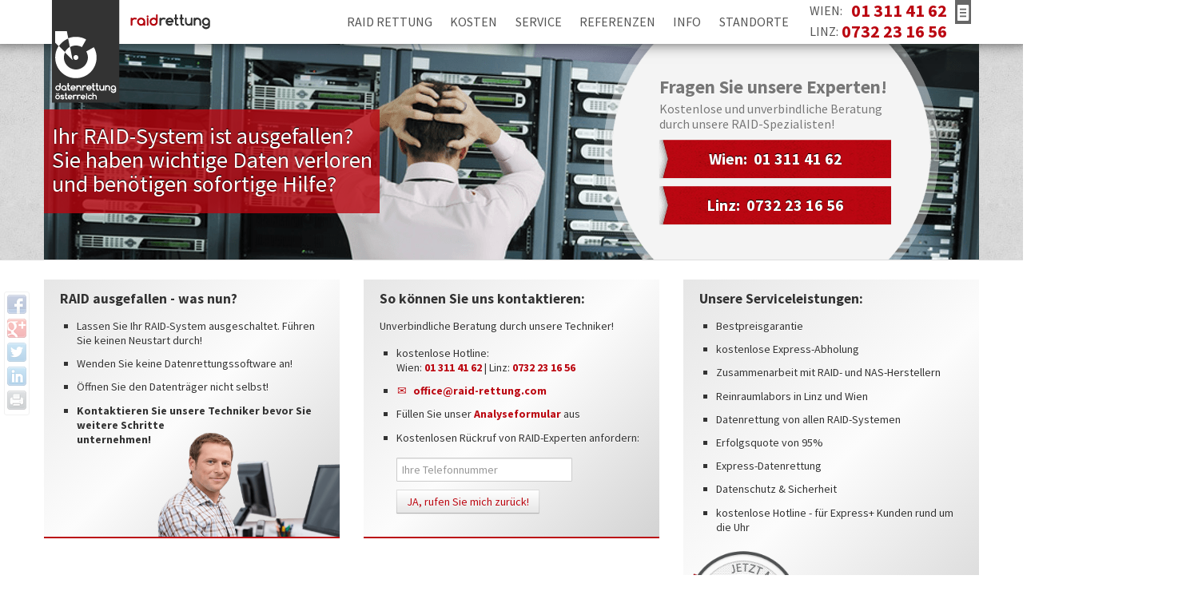

--- FILE ---
content_type: text/html; charset=UTF-8
request_url: https://raid-rettung.com/at/
body_size: 11491
content:
<!DOCTYPE html>
<html lang="de">
  <head>
    <meta charset="UTF-8">
    <title>RAID Rettung - Datenrettung RAID / NAS - RAID wiederherstellen lassen</title>
    <meta name="viewport" content="width=device-width, initial-scale=1.0">
    <link rel="alternate" hreflang="de-AT" href="https://raid-rettung.com/at/"/>
	  <meta name="description" content="RAID-System defekt? - Unsere erfahrenen RAID-Datenretter kümmern sich jetzt sofort um die rasche Wiederherstellung Ihres Raid-Systems bzw. NAS-Systems!">
    <link rel="stylesheet" href="https://cdn.consento.at/css/source-sans-pro.css">
    <link rel="stylesheet" type="text/css" href="style.css" media="screen">
    <link rel="stylesheet" type="text/css" media="print" href="print.css">
    <script src="https://code.jquery.com/jquery-1.8.3.min.js"></script>
    <script src="scripts.js"></script>
    <script src="jquery.endpage-box.min.js"></script>
    <!--[if lt IE 9]> <script src="respond.min.js"></script> <![endif]-->
    <link rel="shortcut icon" href="favicon.ico">
    <link rel="stylesheet" href="font/font-awesome-4.0.3/font-awesome-4.0.3/css/font-awesome.min.css">
    <link rel="canonical" href="https://raid-rettung.com/at/">
    <script>
      // Set to the same value as the web property used on the site
      var gaProperty = 'UA-33991751-2';
      // Disable tracking if the opt-out cookie exists.
      var disableStr = 'ga-disable-' + gaProperty;
      if (document.cookie.indexOf(disableStr + '=true') > -1) {
        window[disableStr] = true;
      }
      // Opt-out function
      function gaOptout() {
        document.cookie = disableStr + '=true; expires=Thu, 31 Dec 2099 23:59:59 UTC; path=/';
        window[disableStr] = true;
      }
    </script>
    <script>
      (function(i,s,o,g,r,a,m){i['GoogleAnalyticsObject']=r;i[r]=i[r]||function(){
      (i[r].q=i[r].q||[]).push(arguments)},i[r].l=1*new Date();a=s.createElement(o),
      m=s.getElementsByTagName(o)[0];a.async=1;a.src=g;m.parentNode.insertBefore(a,m)
      })(window,document,'script','//www.google-analytics.com/analytics.js','ga');

      ga('create', 'UA-33991751-2', 'raid-rettung.com');
      ga('set', 'anonymizeIp', true);
      ga('send', 'pageview');

    </script>
    
<!--Start Website Variablen-->

<script type="text/javascript">
	var website_variablen = {"rating_min":"4","website_variablen":{"id":"57","website_id":"60","ablauf_video":"0","aktion_show":"0","aktion_delay":"50000","aktion_format":"default","aktion_countdown_time":"0","rabatt_show":"1","rabatt_delay":"25000","rabatt_format":"SMS","rating_show":"1","rating_min":"4","analyse_send_button_type":"default","rueckversand_free_eco":"0","rueckversand_free_exp":"0","rueckversand_free_expp":"0","form_unfinished":"1"},"website":{"firmen_name":"Raid-Rettung","land":"\u00d6sterreich"}};

	function website_variablen_init() {
		//wait for jQuery
		website_variablen_jquery_counter = 0;
		website_variablen_jquery_int = setInterval(function()
		{
			website_variablen_jquery_counter++;
			if(typeof jQuery === 'function'){
								clearInterval(website_variablen_jquery_int);
			}
			if(website_variablen_jquery_counter>45){
				clearInterval(website_variablen_jquery_int);
			}
		},25);
		
	}
	window.onload = website_variablen_init();
</script>
<!--End Website Variablen-->
<script type="text/javascript">
$(document).ready(function() {
  $("#footer > div > div > div.span2 > div > ul").append('<li class="hori_list"><a target="_blank" href="https://remotesupport.meetingroom.consento.at/">Remotesupport</a></li>');
});
</script>
<style>
	#remotesupport{
		right:-10px; 
		background: none;
	}
	#remotesupport:after{
		content: "";
		background: url(https://include.ecs-solutions.eu/images/remotesupport.jpg);
	}
</style>
<style>#logos.carousel-parent{display: none;}</style>  </head>
  <body>
    <div id="header">
      <div class="container">
        <div class="navbar navbar-fixed-top">
          <div class="navbar-inner">
            <div class="container">
              <a class="btn btn-navbar" data-toggle="collapse" data-target=".nav-collapse">
                <span class="icon-bar"></span>
                <span class="icon-bar"></span>
                <span class="icon-bar"></span>
              </a>
              <h1>
                <a id="logo" class="brand" href="/at/">
                  <img id="drd-logo" src="images/DRO_Logo2_RGBgrey.png">
                  <img id="stadt-logo" src="images/DR_schriftzug_Raid_RGB.png">
                </a>
              </h1>
              <div class="telnr hidden-phone hidden-tablet visible-desktop">
                <span class="city">Wien:</span>
                <a href="tel:004313114162"><strong>01 311 41 62</strong></a>
                <br>
                <span class="city">Linz:</span>
                <a href="tel:0043732231656"><strong>&nbsp;0732 23 16 56</strong></a>
              </div>
              <div class="nav-collapse collapse">
                <ul class="nav">
                  <li>
                    <a href="datenrettung-raid.html">RAID Rettung</a>
                    <ul class="dropdown-menu">
                      <li><a href="datenrettung-raid0.html">RAID 0</a></li>
                      <li><a href="datenrettung-raid1.html">RAID 1</a></li>
                      <li><a href="datenrettung-raid5.html">RAID 5</a></li>
                      <li><a href="datenrettung-raid6.html">RAID 6</a></li>
                      <li><a href="datenrettung-raid10.html">RAID 10</a></li>
                    </ul>
                  </li>
                  <li><a href="datenrettung-preise-kosten.html">Kosten</a>
                  <li><a href="service.html">Service</a>
                  <li><a href="referenzen-kundenmeinungen.html">Referenzen</a>			  
                  <li><a href="#">Info</a>
                  <ul class="dropdown-menu2">
        						<li><a href="impressum.html">Impressum</a></li>
        						<li><a href="agb.html">AGB</a></li>
        						<li><a href="datenschutz.html">Datenschutz</a></li>
        						<li><a href="impressum.html#Haftungsausschluss">Haftungsausschluss</a></li>
        						<li><a href="widerrufsbelehrung.html">Widerrufsbelehrung</a></li>
        						<li><a href="Widerrufsformular-AT.pdf" target="_blank">Widerrufsformular</a></li>
                  </ul>
                  <li><a href="standorte.html">Standorte</a>
                </ul>
              </div>
              <a class="form_button" href="sofortanalyse.html" title="Analyseformular"> </a>
            </div>
          </div>
        </div>
      </div>
    </div>
    <a class="hidden-desktop hidden-tablet visible-phone center" href="sofortanalyse.html"><!--<img src="https://incl.ecs-global.eu/aktion.png" alt="Aktion - Kostenlose Analyse und kostenlose Abholung">--></a>
    <div id="carousel2" class="rueckruf-circle">
      <div class="container">
        <div id="rueckruf" class="">
          <div class="padding">
            <h2>Fragen Sie unsere Experten!</h2>
            <p id="inform">Kostenlose und unverbindliche Beratung durch unsere RAID-Spezialisten!</p>
            <p class="phone-nr btn btn-block">Wien: <a href="callto:004313114162"><i class="fa fa-phone">&nbsp;</i><strong>01 311 41 62</strong></a></p>
            <p class="phone-nr btn btn-block">Linz: <a href="callto:0043732231656"><i class="fa fa-phone">&nbsp;</i><strong>0732 23 16 56</strong></a></p>
          </div>
        </div>
        <div id="header-carousel" class="carousel slide visible-desktop">
          <div class="carousel-inner">
            <div class="active item">
              <img src="images/slide1.png" alt="RAID-System ausgefallen?" style="visibility: hidden;">
              <div class="slider-text">
                <p>Ihr RAID-System ist ausgefallen? <br>Sie haben wichtige Daten verloren <br>und benötigen sofortige Hilfe?</p>
              </div>
            </div>
            <div class="item">
              <img src="images/slide1.png" alt="RAID-System ausgefallen?"  style="visibility: hidden;">
              <div class="slider-text">
                <p>Bewahren Sie Ruhe - unsere <br>erfahrenen Ingenieure <br>rekonstruieren Ihre Daten!</p>
              </div>
            </div>
            <div class="item">
              <img src="images/slide1.png" alt="RAID-System ausgefallen?"  style="visibility: hidden;">
              <div class="slider-text">
                <p>Sprechen Sie jetzt kostenlos <br>und unverbindlich mit einem <br>unserer Techniker!</p>
              </div>
            </div>
          </div>
        </div>
        <div id="rueckruf-circle" class="white">
          <div></div>
        </div>
        <div class="visible-desktop" id="bg-slidertext">
          <div></div>
        </div>
      </div>
    </div>
    <br>
    <div class="container">
      <div class="row">
        <div class="span4 feature-box text-box text-box-7 light-gradient" style="overflow: hidden;">
          <h4>RAID ausgefallen - was nun?</h4>
          <div class="listing">
            <ul>
              <li>Lassen Sie Ihr RAID-System ausgeschaltet. Führen Sie keinen Neustart durch!</li>
              <li>Wenden Sie keine Datenrettungssoftware an!</li>
              <li>Öffnen Sie den Datenträger nicht selbst!</li>
              <li><b>Kontaktieren Sie unsere Techniker bevor Sie weitere Schritte <br> unternehmen!</b></li>
              <img src="images/service.png" style="width: 70%; left: 120px; top:165px;">
            </ul>
          </div>
        </div>
        <div class="span4 feature-box text-box text-box-7 light-gradient" style="overflow: hidden;">
          <h4>So können Sie uns kontaktieren:</h4>
          <p>Unverbindliche Beratung durch unsere Techniker!</p>
          <div class="listing">
            <ul>
              <li>kostenlose Hotline:<br>Wien: 
                <a href="callto:004313114162">
                  <i class="fa fa-phone"></i>
                  <strong> 01 311 41 62</strong>
                </a> | Linz: 
                <a href="callto:0043732231656">
                  <i class="fa fa-phone"></i>
                  <strong> 0732 23 16 56</strong>
                </a>
              </li>
              <li><a href="mailto:office@raid-rettung.com" class="i-mail"><strong>office@raid-rettung.com</strong></a></li>
              <li>Füllen Sie unser <a href="sofortanalyse.html"><strong>Analyseformular</strong></a> aus</li>
              <li>Kostenlosen Rückruf von RAID-Experten anfordern: </li>
              <form action="https://include.ecs-solutions.eu/mail/mail_rueckruf.php" method="post">
                <input type="hidden" readonly="readonly" style="display:none;" value="raid-rettung.com/at" name="domain">
                <input type="tel" name="tel" placeholder="Ihre Telefonnummer" class="input-text">
                <input type="submit" value="JA, rufen Sie mich zurück!" class="btn cb-btn">
                <br>
              </form>
            </ul>
          </div>
        </div>
        <div class="span4 feature-box text-box text-box-7 light-gradient" style="overflow: hidden;">
          <h4>Unsere Serviceleistungen:</h4>
          <div class="listing">
            <ul>
              <li>Bestpreisgarantie</li>
              <li>kostenlose Express-Abholung</li>
              <li>Zusammenarbeit mit RAID- und NAS-Herstellern</li>
              <li>Reinraumlabors in Linz und Wien</li>
              <li>Datenrettung von allen RAID-Systemen</li>
              <li>Erfolgsquote von 95%</li>
              <li>Express-Datenrettung</li>
              <li>Datenschutz &amp; Sicherheit</li>
              <li>kostenlose Hotline - für Express+ Kunden rund um die Uhr</li>
            </ul>
            <img class="bestpreis-siegel" src="images/Bestpreis_Siegel140px.png" alt="Bestpreis-Garantie">
          </div>
        </div>
      </div>
    </div>
    <br>
    <!--<div id="logos" class="carousel-parent">
      <div class="container">
        <strong>UNSERE REFERENZEN</strong>
        <div id="logos-carousel" class="carousel slide">
          <div class="carousel-inner">
            <div class="active item">
              <img src="logos/logo-1.png" alt="Referenz von RAID Rettung">
              <img src="logos/logo-2.png" alt="Referenz von RAID Rettung">
              <img src="logos/logo-3.png" alt="Referenz von RAID Rettung">
              <img src="logos/logo-4.png" alt="Referenz von RAID Rettung">
              <img src="logos/logo-5.png" alt="Referenz von RAID Rettung">
              <img src="logos/logo-6.png" alt="Referenz von RAID Rettung">
            </div>
            <div class="item">
              <img src="logos/logo-8.png" alt="Referenz von RAID Rettung">
              <img src="logos/logo-9.png" alt="Referenz von RAID Rettung">
              <img src="logos/logo-10.png" alt="Referenz von RAID Rettung">
              <img src="logos/logo-11.png" alt="Referenz von RAID Rettung">
              <img src="logos/logo-12.png" alt="Referenz von RAID Rettung">
            </div>
            <div class="item">
              <img src="logos/logo-13.png" alt="Referenz von RAID Rettung">
              <img src="logos/logo-14.png" alt="Referenz von RAID Rettung">
              <img src="logos/logo-15.png" alt="Referenz von RAID Rettung">
              <img src="logos/logo-16.png" alt="Referenz von RAID Rettung">
              <img src="logos/logo-17.png" alt="Referenz von RAID Rettung">
              <img src="logos/logo-18.png" alt="Referenz von RAID Rettung">
            </div>
          </div>
          <a class="carousel-control left" href="#logos-carousel" data-slide="prev">&lsaquo;</a>
          <a class="carousel-control right" href="#logos-carousel" data-slide="next">&rsaquo;</a>
        </div>
      </div>
    </div>-->
    <div id="logos-spacer">
    </div>

    <div class="contact-buttons">
      <div class="container">
        <div class="row-fluid">
          <div class="span4">
            <a href="https://www.youtube.com/embed/76xraE1EgRs?autoplay=1&amp;rel=0&amp;modestbranding=1&amp;showinfo=0&amp;theme=light" class="contact-button fancybox-video">
              <img src="images/CsW_W8QmkN4.png" alt="Kunden über RAID Rettung">
              <blockquote class="video-text">
                <p>Ich habe einen Heimserver mit einem RAID-System …</p>
                <small>Christian Buchner</small>
              </blockquote>
            </a>
          </div>
          <div class="span4">
            <a href="https://www.youtube.com/embed/7-r7NIByDlY?autoplay=1&amp;rel=0&amp;modestbranding=1&amp;showinfo=0&amp;theme=light" class="contact-button fancybox-video"> 
              <img src="images/B-LbnBQECWc.png" alt="Kunden über RAID Rettung">
              <blockquote class="video-text">
                <p>Ich habe meine Daten auf einem NAS-Laufwerk gespeichert…</p>
                <small>Christian Schebesta</small>
              </blockquote>
            </a>
          </div>
          <div class="span4">
            <a href="https://www.youtube.com/embed/2yfXrAgN_J8?autoplay=1&amp;rel=0&amp;modestbranding=1&amp;showinfo=0&amp;theme=light" class="contact-button fancybox-video">
              <img src="images/2yfXrAgN_J8.png" alt="Kunden über RAID Rettung">
              <blockquote class="video-text">
                <p>Obwohl meine Festplatte durch einen Wasserschaden …</p>
                <small>Willibald Aichhorn</small>
              </blockquote>
            </a>
          </div>
        </div>
      </div>
    </div>

    <div class="container">
      <div class="row">
        <div class="span12">
          <h2>Serviceleistungen:</h2>
        </div>
      </div>
      <div class="row">
        <div class="span4 text-box text-box-5 light-gradient">
          <h4 class="i-ambulance">kostenlose Express-Abholung</h4>
          <p>
            Wir holen Ihr RAID so schnell wie möglich, kostenlos bei Ihnen ab. Der Datenträger wird daraufhin direkt in unser Labor gebracht. Sollten Sie unser Analyseformular noch vor 14 Uhr ausfüllen, so können wir die Abholung sogar noch für den selben Tag veranlassen.
          </p>
        </div>
        <div class="span4 text-box text-box-5 light-gradient">
          <h4 class="i-"><i class="fa fa-clock-o"></i>&nbsp;&nbsp;Analyse innerhalb meist 24 Stunden</h4>
          <p>
            Da wir sofort nach dem Eingang Ihres Datenträgers mit der Analyse und der damit verbundenen Fehlersuche beginnen, sind wir in der Regel bereits nach 24 Stunden in der Lage, Ihnen mitzuteilen, wo der Fehler für den Datenverlust liegt und können Ihnen ein exaktes Angebot zur Datenrettung vorlegen.
          </p>
        </div>
        <div class="span4 text-box text-box-5 light-gradient">
          <h4 class="i-"><i class="fa fa-phone"></i>&nbsp;&nbsp;kostenlose Hotline - für Express+ Kunden rund um die Uhr erreichbar</h4>
          <p>
            Wir sind während unserer Öffnungszeiten, Mo-Do von 09:00-17:00 Uhr, Fr von 9:00-15:00 Uhr, für Ihre Fragen zur Datenrettung oder den Status Ihres Datenträgers erreichbar. Für unsere Express+ Kunden sind wir auch am Wochenende rund um die Uhr für Ihre Datenrettung im Einsatz.
          </p>
        </div>
      </div>
      <div class="row">
        <div class="span4 text-box text-box-5 light-gradient">
          <h4 class="i-group">Zusammenarbeit mit RAID- und NAS-Herstellern</h4>
          <p>Unsere hohe Erfolgsquote bei der Datenrettung haben wir unter anderem auch der engen Zusammenarbeit mit zahlreichen RAID-Herstellern zu verdanken.</p>
        </div>
        <div class="span4 text-box text-box-5 light-gradient">
          <h4 class="i-"><i class="fa fa-rocket"></i>&nbsp;&nbsp;Express-Datenrettung</h4>
          <p>
            Nach der Analyse erhalten Sie von uns zwei Angebote - eines für eine Express- und eines für eine Economy-Datenrettung. Danach entscheiden Sie sich entweder für oder gegen eine Rettung Ihrer Daten durch unsere Expertinnen und Experten.
          </p>
        </div>
        <div class="span4 text-box text-box-5 light-gradient">
          <h4 class="i-"><i class="fa fa-lock-2"></i>&nbsp;&nbsp;Datenschutz &amp; Sicherheit</h4>
          <p>
            Wir behandeln Ihre Daten streng vertraulich. Ihre Daten sind bei uns in sicheren Händen, diese werden keinesfalls an Dritte weitergegeben und nach der erfolgreichen Auslieferung unwiderruflich von unseren Datenträgern gelöscht.
          </p>
        </div>
      </div>
      <div class="row">
        <div class="span4 text-box text-box-5 light-gradient">
          <h4 class="i-money">keine Analysekosten bei Beauftragung zur Datenrettung</h4>
          <p>
            Wenn Sie eines der von uns unterbreiteten Angebote zur Rettung Ihrer Daten annehmen, so entfallen für Sie die Kosten für die Analyse. Sollten Sie sich jedoch gegen eine Datenrettung entscheiden, so fallen für Sie nur die Kosten für die Analyse an. Den Betrag entnehmen Sie bitte unserer <a href="datenrettung-preise-kosten.html">Preistabelle</a>.
          </p>
        </div>
        <div class="span4 text-box text-box-5 light-gradient">
          <h4 class="i-"><i class="fa fa-trophy"></i>&nbsp;&nbsp;95% Erfolgsquote</h4>
          <p>
            Unsere Wiederherstellungsquote von beachtlichen 95% macht uns europaweit zu einem der führenden Anbieter auf dem Gebiet der Datenrettung. Auch in den schwierigsten Fällen finden unsere Expertinnen und Experten meist eine zufriedenstellende Lösung.
          </p>
        </div>
        <div class="span4 text-box text-box-5 light-gradient">
          <h4 class="i-group">Partnerprogramm</h4>
          <p>
            Kämpfen Sie des Öfteren mit Datenverlust? Werden Sie von Ihren Kundinnen und Kunden gefragt, ob Sie deren Daten retten können beziehungsweise ob deren Daten überhaupt gerettet werden können? <a href="https://partner.datenrettung-oesterreich.com" target="_blank">Werden Sie unser Partner!</a> Sie erhalten 20% Provision auf jeden Datenrettungsauftrag, den Sie mit uns erledigen.
          </p>
        </div>
      </div>
    </div>
    <div class="container">
      <div class="row">
        <table class="hidden-phone hidden-tablet">
          <tr>
            <td>
              <div class="span8 offset2 feature cta-button" >
                <a href="anfrage.html">
                  <div class="cta" style="width:50%;">
                    <img src="images/notfall.png" alt="Anfrage">
                    <p>
                      Unverbindlich <br>Anfragen<br><small>Zum Anfrageformular &raquo;</small>
                    </p>
                  </div> <!--/cta-->
                </a>
              </div> <!--/span8-->
            </td>
            <td>
              <div class="span8 offset2 feature cta-button" style="margin-left:-250px;">
                <a href="sofortanalyse.html">
                  <div class="cta" style="width:50%;">
                    <img src="images/notfall.png" alt="Notfall">
                    <p>
                      RAID Rettung <br>jetzt starten!<br><small>Zum Analyseformular &raquo;</small>
                    </p>
                  </div> <!--/cta-->
                </a>
              </div> <!--/span8-->
            </td>
          </tr>
        </table>
      </div>
    </div>
    <div class="container hidden-desktop visible-phone">
      <div class="row">
        <div class="span8 offset2 feature cta-button" >
          <a href="anfrage.html">
            <div class="cta">
              <img src="images/notfall.png" alt="Anfrage">
              <p>
                Unverbindlich <br>Anfragen<br><small>Zum Anfrageformular &raquo;</small>
              </p>
            </div> <!--/cta-->
          </a>
        </div> <!--/span8-->
        <div class="span8 offset2 feature cta-button">
          <a href="sofortanalyse.php">
            <div class="cta">
              <img src="images/notfall.png" alt="Notfall">
              <p>
                RAID Rettung <br>jetzt starten!<br><small>Zum Analyseformular &raquo;</small>
              </p>
            </div> <!--/cta-->
          </a>
        </div> <!--/span8-->
      </div>
    </div>
        <div class="container">
      <div class="row">
        <div class="span12">
          <div class="bottom-text"> 
            <p>
              <h4>Datenrettung für RAID - Raid-Datenretter mit speziellen RAID-Serverlaboren  - Warum Ihr RAID bei uns retten?</h4>
              <p>
                Sie haben einen Datenverlust und benötigen jetzt eine Raid Datenrettung? - Wir bieten die Raid-Datenrettung von allen Festplattenformaten an. Unsere Raid-Datenretter sind die rasche Raid-Datenrettung von RAID-Systemen aller Typen, Varianten und Konfigurationen hochgradig fachlich spezialisiert. Unsere Raid-Datenretter  haben aktuelle Datenrettungserfahrungen mit der Raid-Datenrettung von Festplatten-Systemen, Raid-Systemen und NAS-Systemen aller führender Hersteller. Kontaktieren Sie unsere Raid-Datenretter unverzüglich bei jedem Fall von Raid-Datenverlust!- Unsere Raid-DatenretterInnen für Raid-Server-Datenrettung retten defekte Raid Serversysteme mit der Hilfe unseres Expressdatenrettungsservice für Raid-Systeme aller Levels. Wir sind Raid-Experten in den Datenrettungsbereichen:
              </p>
              <ul class="footer-texte-list">
                <li>Raid Rebuilid und Raid Recovery</li>
                <li>Raid Restore und Raid Rettung</li>
                <li>Raid sofort wiederherstellen</li>
                <li>Raid Daten, Datensätze und Dateien retten</li>
                <li>Raid-Wiederherstellung</li>
                <li>Festplatten Datenrettungen für Raid und NAS</li>
                <li>Wiederherstellung von Festplatten (HDD)</li>
                <li>Rettung von allen Flash-Speichermedien</li>
                <li>RAID 0, RAID 1, RAID 2, RAID 3, RAID 4, RAID 5,  RAID, 5E, RAID 5EE, 6</li>
                <li>kombinierte & abgeleitete wie zum Beispiel RAID 0+1, RAID 10, …</li>
                <li>Wir retten alle Ihre Raid-Daten, Raid Datensätze und Raid-Dateien</li>
                <li>Raid-Wiederherstellung von Dateinamen und Verzeichnisstruktur</li>
                <li>Unterstützung aller Festplatten, SSDs, Flashcards, USB-Sticks</li>
                <li>Keine klassische Datenrettungssoftware wird verwendet, sondern nur Spezialtools</li>
                <li>ideale Datenrettungsumgebung durch Reinraumlabore</li>
                <li>Datenrettung von RAID-Systemen & Raid-Festplatten</li>
                <li>weitreichende Erfahrung mit allen bekannten Raid-Systemen</li>
                <li>Rekonstruktion aller Raid-Konfigurationen und Speicherarchitekturen</li>
                <li>Rekonstruktion von kritischen Speichern wie NAS- & RAID-Storages</li>
                <li>Wiederherstellung von NAS-Daten & Raid aller Levels</li>
                <li>Datenrettung von Serversystemen (NAS/Fileserver/Applikationsserver etc.)</li>
                <li>95 % Erfolg bei der Rekonstruktion von Raid-Arrays</li>
                <li>Zugang zu wichtigen Netzwerkresourcen und Datensystemen</li>
                <li>NAS Data Recovery und Raid Recovery für alle Hersteller</li>
                <li>professionelle Analyse von Storage- & NAS-Server</li>
                <li>Wiederherstellung der defekten RAID-Festplatten und aller Server-Storage/Speichersysteme</li>
                <li>fundierte Diagnose eines RAID-Systems, der Logdateien des RAID-Controllers oder der NAS-Verwaltung</li>
              </ul>
              <p>
                Unsere Raid-Vorgehensweise beim Datenretten von RAID-Systemen ist nachhaltig, professionell und sicher: Eine Raid-Grundvoraussetzung für eine RAID-Datenrettung oder NAS-Datenrettung mit sehr hoher Erfolgsaussicht ist die Funktionsfähigkeit einer ausreichenden Gesamtmenge an darin befindlichen Festplatten. Um diese Voraussetzung sicherzustellen, werden einzelne Festplatten im Reinraumlabor rekonstruiert. Langjährige Raid-Datenrettungserfahrungen bestätigen unser Leitmotto, das besonders bei NAS-Systemen und RAID-Systemen gilt: Unternehmen Sie keinerlei Raid-Selbstrettungsversuche, sobald Sie einen dieser RAID-Fehler haben:
              </p>
              <ul class="footer-texte-list">
                <li>lost volume Raid</li>
                <li>RAID offline</li>
                <li>RAID critical</li>
                <li>Drive missing</li>
                <li>Invalid RAID volume</li>
                <li>In degraded mode Read only</li>
                <li>Multiple Raid-Disk Failure</li>
                <li>Disk failed</li>
                <li>failed hard drive „x“</li>
                <li>Problem is detected with Array „x“</li>
              </ul>
              <p>
                Wir retten Daten von allen bekannten proprietären RAID-Systemen, RAID-Typen und RAID-Varianten (RAID Levels): Durch unserer langjähriges Datenrettungs-Knowhow im Bereich der RAID- und Serverdatenrettung bieten wir schnelle und kompetente Hilfe bei einer durchschnittlichen Erfolgsquote von 95%. In den vielen Fällen fertigt die Raid Datenrettung Deutschland eine 1:1 Kopie der Daten an. Meist ist es dann möglich, das Serversystem nach der Rettung ohne Neuinstallation wieder zu nutzen.
              </p>
              <ul class="footer-texte-list">
                <li>Speziallabore für alle RAID-Systeme</li>
                <li>erhöhte Kapazitäten => dadurch schnellere Bearbeitung</li>
                <li>kostenlose RAID-Erstanalyse</li>
                <li>höchste RAID-Datensicherheit</li>
                <li>Festpreisangebote für Raid-Datenrettung, Raid-Datenrekonstruktion & Raid-Datenforensik</li>
                <li>Erstdiagnose binnen 24 Stunden inklusive Festpreisangebot zur Raid-Datenrettung</li>
                <li>umfangreiches Ersatzteillager verkürzt die Raid-Bearbeitungszeiten</li>
                <li>Raid-Datenrettung in Reinraumlaboren</li>
                <li>Kundennähe und persönliche Raid-Beratung</li>
              </ul>
            </p>
            <br>
            <p>
              <h4>Raid-Datenrettungen bei allen Fehlermeldungen eines defekten RAID-Server-System!</h4>
              <p>
                festgestellt haben! Oftmals werden durch unfachmännische RAID-Rebuilds oder Raid-Synchronisationen leicht beschädigte RAID-Arrays geschädigt, was einen erhöhten Raidwiederherstellungsaufwand bei RAID-Systemen nach sich ziehen kann. Überlassen Sie Raid-Datenrettungsprofis diese Raid-Arbeit. Unsere Raid-Datenretter sind auf das Wiederherstellen von allen RAID-Systeen spezialisiert. Erste Hilfe bei Raid-Datenverlust: Bei verlorenen Datenträgerspeicherdaten sollte man eine jetzt rasch professionelle Datenrettung einleiten. Unser Raidspezialistenteam hat sich auf Wiederherstellung und die Rettung von Raids spezialisiert. Unsere Raiddatenrettungsexperten garantieren einen schnelle Raid Recovery. Unsere bestens geschulten Raiddatenspezialisten stellen alle Raid-Daten, Raid-Dateien und Raid-Daten wieder erfolgreich für Sie her. Eine Raiddatenrettung einer zerstörten oder gelöschten Raid-Festplatte durch smarte und multikompetente Raid-Datenretter dient dazu vernichtete Dateifiles rasch wiederherzustellen. Eines ist sicher: Die bestmögliche Sicherheit von Raid-Datensätzen aller Art ist für unser Datenrettungs-Kompetenzteam aus Deutschland sehr wichtig. Unsere Gesamtvrgehensweise beim Datenretten von RAID-Systemen: Nachhaltige Raid-Datensicherung mit Raid-Spezialknowhow hat daher für uns in jeder Situation und Bedarfslage stets immer wieder aufs Neue Vorrang. Unsere cleveren und smarten Raid-Datenrettungsspezialisten aus ganz Deutschland sichern Harddisks jeglicher Art sehr vorsichtig für Ihre führende und innovative Unternehmung. Der sehr spannende Gesamtthemenbereich Raid Recovery und Raid-Dateiwiederherstellung sowie Raid-Rettung gehört zu den alltäglichen Herausforderungen und Kernaufgaben, die wir überaus gerne für unsere lokalen und regionalen KundInnen bewerkstelligen. Unabhängig davon ob, ein Verlust von Digitalfotos verschlüsselten Daten oder E-Mails auf Raid-Datenbanken oder ein Ausfall von Raid-Systemen - fehlende Dateien kann man wiederherstellen. Als moderne Raid-Datenretter-Spezialisten sind wir stets darum bemüht, sämtliche Speichermedien-Datensätze wieder für Ihren innovativen und führenden Serviceleitbetrieb herzustellen. 
              </p>
            </p>
            <br>
            <p>
              <h4>Raiddaten jetzt professionell wiederherstellen lassen!</h4>
              <p>
                Wenn es um das Thema Raid-Dateiwiederherstellung und Raid-Datenverlust sowie zerstörte Raid-Festplatten und Raid-Datenwiederherstellung bzw. Filedaten-Wiederherstellung geht sollte man sich auf einen perfekten und cleveren Datenretter-Dienst aus Deutschland mit entsprechendem Fachexpertenknowhow im Bereich Remotedata-Recovery und Datenverlust verlassen. Gerade Raiddatenrettung ist eine der schwierigsten Datenrettungsdisziplinen beim Reverse Engineering. Unsere Raiddatenrettung hat sich auf die Raid-Wiederherstellung von Raid-Festplatten, RAID-Systemen und Flash-Speichern spezialisiert und ist ein führendes Raid-Unternehmen im Bereich Festplattendatenrettung. Die Raiddatenrettung kann logisch oder physikalisch beschädigte oder gelöschte Raiddaten auf allen Raidspeichermedien und von allen Raid-Betriebssystemen wiederherstellen. RAID-Datenrettungen vom Server sind hochkomplex aber unter hochprofessionellen Datenrettungsvoraussetzungen realisierbar. Durch unsere langjährige Raiddatenrettungspraxis im Bereich Raiddatenrettung sind wir in der Lage mit einer hohen Raiderfolgsquote verlorene Raiddaten, Raiddatensätze und Raiddateien zu retten. Die Raidfestplatten können ausgelesen und dann zu einem RAID-Verbundsystem rekonstruiert werden. Ablauf von RAID-Datenrettungen: Beim Absturz von Raidsystemen ist gutes Raid-Handeln gefragt. Eine Raiddatenwiederherstellung von Serversystemen führen unsere Datenretter auch bei großen Storage-Systemen mit mehr als 50 Platten und verteilten logischen Festplatten-Laufwerken durch. Hierbei werden oft mehrere Datei-Systeme kombiniert. Unabhängig ob logischer Raid-Schaden oder Datenträgerausfall (z.B. mehr als eine Festplatte) reichen die Raid-Daten-Schäden häufig durch mehrere Ebenen des Raid-Storagekonstrukts. Aus diesem Grund stehen unsere Raid Datenretter rund um die Uhr bereit. Direkt nach der RAID-Rettung Ihrer Raiddaten erhalten Sie von uns einen Datenrettungsanalysebescheid. Datenwiederherstellen bei NAS Serversystemen: Kleinere NAS-Server werden von unseren Raiddatenrettern fachmännisch analysiert und deren Raid-Daten, Raid-Dateien und Raid-Datensätze hochprofessionell gerettet. Kosten von Raiddatenrettungen: Bevor es zur Datenrettung eines Raid-Systems kommt, ist es von Bedeutung, die Kosten der Raiddatenwiederherstellung genau zu kennen.
              </p>
            </p>
            <br>
            <p>
              <h4>Hochprofessionelle Raid-Datenrettung von Serversystemen - Raid-Datenrettung für Raid-Serversysteme!</h4>
              <p>
                Deshalb führen unsere Raiddatenretter vor jeder Festplattendatenrettung eine Datenrettungsanalyse jeder Raid-Festplatte aus dem NAS-Plattenverbund durch, um Ihnen einen Preis zur Rekonstruktion des gesamten Raid-Datenträgers mitteilen zu können .Raiddatenrettung eines RAID-Systems: Die Rettung von verlorenen Raiddateien und gelöschten Raiddaten eines RAID-Verbunds ist eine der Spezialitäten unserer Raid-Datenrettung für Raid Datenrettung in Deutschland, Österreich und der Schweiz. Unsere Raiddatenretter sind immer am Stand der allerneuesten Entwicklungen der Raiddatenrettungsbranche und oftmals bereits einen entscheidenden Raid-Schritt voraus. Wir finden verlorene Datensätze und Dateien rasch für Ihren Leitbetrieb wieder. Die Rekonstruktion von beschädigten RAID-Disk-Arrays erfordert sehr detaillierte Fachkenntnisse über den Aufbau und die Funktionsweise von NAS-Systemen. Zunehmend werden unsere Leistungen in den Bereichen Raid-Recovery, Raid Rebuild für Desktopcomputer, MAC-Systeme und Notebooks, Reparatur und Wiederherstellung von Festplatten, Rettung von Festplatten im RAID-Verbund, Raid-Datenrettung, Raid-Festplattendatenrettung und Raid Restore auch von anderen Datenrettungsdienstleistern gerne in Anspruch genommen, da beschädigte RAID-Volumes meist sehr wichtige Raid-Daten enthalten, bei denen die einwandfreie Raid-Wiederherstellung im Vordergrund steht. Neben normalen Serversystemen bieten wir auch die Wiederherstellung von gelöschten RAID-Daten, die sich auf einem NAS-Server, welche meist über einen integrierten RAID-Controller verfügen, befinden. Die Wiederherstellung von Raidsystemen ist mit der Rekonstruktion von sensiblen Daten, Dateien und Datensätzen verbunden. Misserfolge im Bereich der Raiddatenrettung (z.B. RAID0, RAID1, RAID4, RAID5, RAID6, RAID7) sind meist unverzeihlich und können durch ein Datenrettungsvorgehen vermieden werden. In diesem Fall ist jedoch die Wahrscheinlichkeit der Wiederherstellbarkeit vermindert, wenn Raid-Selbstrettungsversuche von Datenrettungs-Laien unternommen werden. Elektronische Festplattendefekte & mechanische Festplatten-Probleme die Datenrettung für Raid-Systeme erfordern sind:
              </p>
              <ul class="footer-texte-list">
                <li>Äußere Elektronik (Motor Controller, unterbrochene/gebrochene Leitungen)</li>
                <li>Innere Elektronik (Vorverstärker oder Motor)</li>
                <li>Überschriebene Servodaten/Bootcode/ Servicebereich</li>
                <li>Beschädigte/zerkratzte Plattenoberfläche/Oberflächenschaden</li>
                <li>Defekte (teils gebrochene) Schreib-Lese-Köpfe (Headcrash)</li>
                <li>Nicht mehr bewegliche/festgegangene Lager</li>
                <li>Einzelne oder mehrere Festplatten ausgefallen</li>
                <li>Festplattenausfall (meist durch Überspannung/Überhitzung)</li>
                <li>Defekter Controller</li>
                <li>Verlust der RAID-Konfiguration</li>
                <li>Eine oder mehrere Festplatten sind defekt</li>
                <li>Falsche Paritätsberechnung</li>
                <li>Teilweises Überschreiben</li>
                <li>Falsches Initialisieren des RAID-Arrays</li>
                <li>Verlust der Reallokationsinformationen</li>
                <li>RAID-Array nicht mehr erreichbar/RAID defekt (gelöscht oder formatiert)</li>
                <li>Folgeschaden durch Überhitzung (meist durch unzureichende Kühlung/Ausfall Klimaanlage)</li>
                <li>Anwenderfehler, z.B. Löschen/Formatieren von Laufwerken, iScsi Target, etc.</li>
                <li>Hardwarefehler (RAID-Controller, Stromversorgung, etc.)</li>
                <li>Abnutzung/Verschleiß (meist Festplatten defekt)</li>
                <li>Fehlerhaftes Backup/in Kombination mit Serverausfall</li>
                <li>Zerstörte Servodaten/Servicebereich/Boot-Code</li>
                <li>Dezentrierung einzelner Platten</li>
              </ul>
            </p>
          </div>
        </div>
      </div>
    </div>
    <div id="bottom-cta">
      <script src="gutschein.js"></script>
      <div class="container">
        <div class="row">
          <div class="span12">
            <a class="sofortanalyse hidden-phone" href="analyse.html">Unverbindlich anfragen</a>
            <a class="sofortanalyse" href="sofortanalyse.html">Jetzt Analyseformluar ausfüllen</a>
            <!--<a href="mailto:office@raid-rettung.com" class="i-mail"><span class="hidden-phone">office@raid-rettung.com</span></a>-->
            <span class="visible-desktop-large">Unverbindliche Beratung unter </span>
            <a href="tel:004313114162">
              <span class="hidden-phone">01 311 41 62</span>
            </a> 
            <span class="visible-desktop-large">oder</span>
            <a href="tel:0043732231656">
              <span class="hidden-phone">0732 23 16 56</span>
            </a>
            <img class="qr visible-desktop" src="images/qr-tel-b.png" alt="Datenrettung" />
          </div>
        </div>
      </div>
    </div>

    <div id="footer" style="padding:30px 0 80px;">
      <div class="container">
        <div class="row">
          <div class="span4" style="font-size: 20px;">
            <a href="/at/">RAID Rettung</a>
          </div>
          <div class="span8" style="padding-top:.3em; text-align:right;">
            <a href="sofortanalyse.html">Sofortanalyse</a> &nbsp;|&nbsp;
            <a href="datenrettung-preise-kosten.html">Preise</a> &nbsp;|&nbsp;
            <a href="agb.html">AGB</a> &nbsp;|&nbsp;
            <a href="impressum.html">Impressum</a> &nbsp;|&nbsp;
            <a href="datenschutz.html">Datenschutz</a>
          </div>
        </div>
      </div>
    </div>
    
    <!--<div id="endpage-box2" class="endpage-box hidden-phone visible-tablet visible-desktop" style="top: auto;left: auto;top: 250px;right: 0; position: fixed;"><a href="sofortanalyse.html"><img src="https://incl.ecs-global.eu/aktion.png" alt="Aktion - Kostenlose Analyse und kostenlose Abholung"></a></div>-->

    <div class="share42init hidden-phone" data-top1="365" data-top2="100" data-margin="5"></div>
    <script type="text/javascript" src="share42.js"></script>

    <script type="text/javascript">
      
      $(document).ready(function(){
        var $_GET = {};

        document.location.search.replace(/\??(?:([^=]+)=([^&]*)&?)/g, function () {
          function decode(s) {
            return decodeURIComponent(s.split("+").join(" "));
          }

          $_GET[decode(arguments[1])] = decode(arguments[2]);
        });

        if ($_GET['gclid']===undefined || $_GET['gclid']=="") {
            $_GET['gclid']=-1;
        }

        $.ajax({
          type: "GET",
          url: 'googleclid.php',
          data: {gclid:$_GET["gclid"]},
          success: function(result){
            $(result).insertAfter('body');
          }
        });
      });
    </script>

    <!-- Piwik -->
    <script type="text/javascript">
      var _paq = _paq || [];
      _paq.push(["trackPageView"]);
      _paq.push(["enableLinkTracking"]);

      (function() {
        var u=(("https:" == document.location.protocol) ? "https" : "http") + "://piwik.ecs-global.eu/";
        _paq.push(["setTrackerUrl", u+"piwik.php"]);
        _paq.push(["setSiteId", "18"]);
        var d=document, g=d.createElement("script"), s=d.getElementsByTagName("script")[0]; g.type="text/javascript";
        g.defer=true; g.async=true; g.src=u+"piwik.js"; s.parentNode.insertBefore(g,s);
      })();
    </script>
    <!-- End Piwik Code -->

    <script>
      $(window).load( function() {
        $("#endpage-box").endpage_box({
            animation: "fade",
            from: "0%",
            to: "100%"
        });
        $("#endpage-box2").endpage_box({
            animation: "fade",
            from: "0%",
            to: "100%"
        });
      });
    </script>
  </body>
</html>

--- FILE ---
content_type: text/html; charset=UTF-8
request_url: https://raid-rettung.com/at/googleclid.php?gclid=-1
body_size: 1256
content:
Array
(
    [gclid] => 0
    [browser] => Google Chrome 131.0.0.0
    [betriebssystem] => mac
    [domain] => raid-rettung.com/at
    [ip] => 13.58.227.86
)
<!--  MouseStats:Begin  -->
<script type="text/plain" cookie-consent="tracking">var MouseStats_Commands=MouseStats_Commands?MouseStats_Commands:[]; (function(){function b(){if(void 0==document.getElementById("__mstrkscpt")){var a=document.createElement("script");a.type="text/javascript";a.id="__mstrkscpt";a.src=("https:"==document.location.protocol?"https://ssl":"http://www2")+".mousestats.com/js/5/6/5618644169107454582.js?"+Math.floor((new Date).getTime()/6E5);a.async=!0;a.defer=!0;(document.getElementsByTagName("head")[0]||document.getElementsByTagName("body")[0]).appendChild(a)}}window.attachEvent?window.attachEvent("onload",b):window.addEventListener("load", b,!1);"complete"===document.readyState&&b()})(); </script>
<!--  MouseStats:End  -->
  <!--javascript deaktivert-->

  <noscript class="javaout">
    <style type="text/css">
      .javaout{display: block;margin: auto;text-align: center;border: 2px solid orange;font-size: 18px;position: fixed;background-color: lightyellow;max-width: 100%;left: 0px;top: 0px;z-index: 2000;min-width: 100%;font-weight: bold;}
      .navbar-fixed-top {top: 104px;}
      div#carousel2{margin-top: 129px;}
      @media (max-width: 1022px){.navbar-fixed-top{margin-top: 25px;}}
      @media (max-width: 980px){.navbar-fixed-top{margin-top: 129px;}}
      @media (max-width: 712px){.javaout{font-size: 14px;}}
      @media (max-width: 525px){.navbar-fixed-top{margin-top: 118px;}}
      @media (max-width: 489px){.navbar-fixed-top{margin-top: 137px;}}
      @media (max-width: 410px){.navbar-fixed-top{margin-top: 175px;}}
    </style>
    Um den vollen Funktionsumfang dieser Website nutzen zu können benötigen Sie JavaScript.<br>
    Eine Anleitung, wie Sie JavaScript in Ihrem Browser aktivieren, finden Sie
    <a href="http://www.enable-javascript.com/de/" target="_blank">hier</a>.<br>
    Sollten Sie dennoch Schwierigkeiten haben, können Sie uns jederzeit unter der unten angegebenen Telefonnummer erreichen.<br>
    Wir helfen Ihnen gerne, natürlich kostenlos und unverbindlich!
  </noscript>
  <script type="text/javascript">
  $(document).ready(function(){
    if (screen.width>979) {
      $('.navbar-fixed-top').css('top','0px');
      $('div#carousel2').css('margin-top','0px');
    }
    if (screen.width<980) {$('.navbar-fixed-top').css('margin-top','0px');}
    if (screen.width<525) {$('.navbar-fixed-top').css('margin-top','0px');}
  });
  </script>
  <!--javascript deaktiviert ENDE-->
  

--- FILE ---
content_type: text/css
request_url: https://raid-rettung.com/at/style.css
body_size: 27659
content:
/*!
 * Bootstrap v2.3.0
 *
 * Copyright 2012 Twitter, Inc
 * Licensed under the Apache License v2.0
 * https://www.apache.org/licenses/LICENSE-2.0
 *
 * Designed and built with all the love in the world @twitter by @mdo and @fat.
 */

.clearfix { *zoom: 1; }
.clearfix:before, .clearfix:after { display: table; line-height: 0; content: ""; }
.clearfix:after { clear: both; }
.hide-text { font: 0/0 a; color: transparent; text-shadow: none; background-color: transparent; border: 0; }
.input-block-level { display: block; width: 100%; min-height: 30px; -webkit-box-sizing: border-box; -moz-box-sizing: border-box; box-sizing: border-box; }
article, aside, details, figcaption, figure, footer, header, hgroup, nav, section { display: block; }
audio, canvas, video { display: inline-block; *display: inline; *zoom: 1; }
audio:not([controls]) { display: none; }
html { font-size: 100%; -webkit-text-size-adjust: 100%; -ms-text-size-adjust: 100%; }
a:focus { outline: thin dotted #333; outline: 5px auto -webkit-focus-ring-color; outline-offset: -2px; }
a:hover, a:active { outline: 0; }
sub, sup { position: relative; font-size: 75%; line-height: 0; vertical-align: baseline; }
sup { top: -0.5em; }
sub { bottom: -0.25em; }
img { width: auto\9; height: auto; max-width: 100%; vertical-align: middle; border: 0; -ms-interpolation-mode: bicubic; }
iframe { max-width: 100%; background: #d6d6d6 url(/images/bg-d6d6d6.jpg) center top repeat; border: none; margin: 0; }
#map_canvas img, .google-maps img { max-width: none; }
button, input, select, textarea { margin: 0; font-size: 100%; vertical-align: middle; }
button, input { *overflow: visible; line-height: normal; }
button::-moz-focus-inner, input::-moz-focus-inner { padding: 0; border: 0; }
button, html input[type="button"], input[type="reset"], input[type="submit"] { cursor: pointer; -webkit-appearance: button; }
label, select, button, input[type="button"], input[type="reset"], input[type="submit"], input[type="radio"], input[type="checkbox"] { cursor: pointer; }
input[type="search"] { -webkit-box-sizing: content-box; -moz-box-sizing: content-box; box-sizing: content-box; -webkit-appearance: textfield; }
input[type="search"]::-webkit-search-decoration, input[type="search"]::-webkit-search-cancel-button { -webkit-appearance: none; }
textarea { overflow: auto; vertical-align: top; }
@media print { * { color: #000 !important; text-shadow: none !important; background: transparent !important; box-shadow: none !important; } a, a:visited { text-decoration: underline; } a[href]:after { content: " (" attr(href) ")"; } abbr[title]:after { content: " (" attr(title) ")"; } .ir a:after, a[href^="javascript:"]:after, a[href^="#"]:after { content: ""; } pre, blockquote { border: 1px solid #999; page-break-inside: avoid; } thead { display: table-header-group; } tr, img { page-break-inside: avoid; } img { max-width: 100% !important; } @page { margin: 0.5cm; } p, h2, h3 { orphans: 3; widows: 3; } h2, h3 { page-break-after: avoid; } }
body { margin: 0; font-size: 14px; line-height: 1.4; color: #333; background-color: #fff; cursor: default; }
a { color: #bb0711; text-decoration: none; }
body, input, button, select, textarea { font-family: 'Source Sans Pro', "Helvetica Neue", Helvetica, Arial, sans-serif; }
a:hover, a:focus { color: #800; text-decoration: underline; }
.img-rounded { -webkit-border-radius: 6px; -moz-border-radius: 6px; border-radius: 6px; }
.img-polaroid { padding: 4px; background-color: #fff; border: 1px solid #ccc; border: 1px solid rgba(0, 0, 0, 0.2); -webkit-box-shadow: 0 1px 3px rgba(0, 0, 0, 0.1); -moz-box-shadow: 0 1px 3px rgba(0, 0, 0, 0.1); box-shadow: 0 1px 3px rgba(0, 0, 0, 0.1); }
.img-circle { -webkit-border-radius: 500px; -moz-border-radius: 500px; border-radius: 500px; }
.row { margin-left: -20px; *zoom: 1; }
.row:before, .row:after { display: table; line-height: 0; content: ""; }
.row:after { clear: both; }
[class*="span"] { float: left; min-height: 1px; margin-left: 20px; }
.container, .navbar-static-top .container, .navbar-fixed-top .container, .navbar-fixed-bottom .container { width: 940px; }
.span12 { width: 940px; }
.span11 { width: 860px; }
.span10 { width: 780px; }
.span9 { width: 700px; }
.span8 { width: 620px; }
.span7 { width: 540px; }
.span6 { width: 460px; }
.span5 { width: 380px; }
.span4 { width: 300px; }
.span3 { width: 220px; }
.span2 { width: 140px; }
.span1 { width: 60px; }
.offset12 { margin-left: 980px; }
.offset11 { margin-left: 900px; }
.offset10 { margin-left: 820px; }
.offset9 { margin-left: 740px; }
.offset8 { margin-left: 660px; }
.offset7 { margin-left: 580px; }
.offset6 { margin-left: 500px; }
.offset5 { margin-left: 420px; }
.offset4 { margin-left: 340px; }
.offset3 { margin-left: 260px; }
.offset2 { margin-left: 180px; }
.offset1 { margin-left: 100px; }
.row-fluid { width: 100%; *zoom: 1; }
.row-fluid:before, .row-fluid:after { display: table; line-height: 0; content: ""; }
.row-fluid:after { clear: both; }
.row-fluid [class*="span"] { display: block; float: left; width: 100%; min-height: 30px; margin-left: 2.127659574468085%; *margin-left: 2.074468085106383%; -webkit-box-sizing: border-box; -moz-box-sizing: border-box; box-sizing: border-box; }
.row-fluid [class*="span"]:first-child { margin-left: 0; }
.row-fluid .controls-row [class*="span"] + [class*="span"] { margin-left: 2.127659574468085%; }
.row-fluid .span12 { width: 100%; *width: 99.94680851063829%; }
.row-fluid .span11 { width: 91.48936170212765%; *width: 91.43617021276594%; }
.row-fluid .span10 { width: 82.97872340425532%; *width: 82.92553191489361%; }
.row-fluid .span9 { width: 74.46808510638297%; *width: 74.41489361702126%; }
.row-fluid .span8 { width: 65.95744680851064%; *width: 65.90425531914893%; }
.row-fluid .span7 { width: 57.44680851063829%; *width: 57.39361702127659%; }
.row-fluid .span6 { width: 48.93617021276595%; *width: 48.88297872340425%; }
.row-fluid .span5 { width: 40.42553191489362%; *width: 40.37234042553192%; }
.row-fluid .span4 { width: 31.914893617021278%; *width: 31.861702127659576%; }
.row-fluid .span3 { width: 23.404255319148934%; *width: 23.351063829787233%; }
.row-fluid .span2 { width: 14.893617021276595%; *width: 14.840425531914894%; }
.row-fluid .span1 { width: 6.382978723404255%; *width: 6.329787234042553%; }
.row-fluid .offset12 { margin-left: 104.25531914893617%; *margin-left: 104.14893617021275%; }
.row-fluid .offset12:first-child { margin-left: 102.12765957446808%; *margin-left: 102.02127659574467%; }
.row-fluid .offset11 { margin-left: 95.74468085106382%; *margin-left: 95.6382978723404%; }
.row-fluid .offset11:first-child { margin-left: 93.61702127659574%; *margin-left: 93.51063829787232%; }
.row-fluid .offset10 { margin-left: 87.23404255319149%; *margin-left: 87.12765957446807%; }
.row-fluid .offset10:first-child { margin-left: 85.1063829787234%; *margin-left: 84.99999999999999%; }
.row-fluid .offset9 { margin-left: 78.72340425531914%; *margin-left: 78.61702127659572%; }
.row-fluid .offset9:first-child { margin-left: 76.59574468085106%; *margin-left: 76.48936170212764%; }
.row-fluid .offset8 { margin-left: 70.2127659574468%; *margin-left: 70.10638297872339%; }
.row-fluid .offset8:first-child { margin-left: 68.08510638297872%; *margin-left: 67.9787234042553%; }
.row-fluid .offset7 { margin-left: 61.70212765957446%; *margin-left: 61.59574468085106%; }
.row-fluid .offset7:first-child { margin-left: 59.574468085106375%; *margin-left: 59.46808510638297%; }
.row-fluid .offset6 { margin-left: 53.191489361702125%; *margin-left: 53.085106382978715%; }
.row-fluid .offset6:first-child { margin-left: 51.063829787234035%; *margin-left: 50.95744680851063%; }
.row-fluid .offset5 { margin-left: 44.68085106382979%; *margin-left: 44.57446808510638%; }
.row-fluid .offset5:first-child { margin-left: 42.5531914893617%; *margin-left: 42.4468085106383%; }
.row-fluid .offset4 { margin-left: 36.170212765957444%; *margin-left: 36.06382978723405%; }
.row-fluid .offset4:first-child { margin-left: 34.04255319148936%; *margin-left: 33.93617021276596%; }
.row-fluid .offset3 { margin-left: 27.659574468085104%; *margin-left: 27.5531914893617%; }
.row-fluid .offset3:first-child { margin-left: 25.53191489361702%; *margin-left: 25.425531914893618%; }
.row-fluid .offset2 { margin-left: 19.148936170212764%; *margin-left: 19.04255319148936%; }
.row-fluid .offset2:first-child { margin-left: 17.02127659574468%; *margin-left: 16.914893617021278%; }
.row-fluid .offset1 { margin-left: 10.638297872340425%; *margin-left: 10.53191489361702%; }
.row-fluid .offset1:first-child { margin-left: 8.51063829787234%; *margin-left: 8.404255319148938%; }
[class*="span"].hide, .row-fluid [class*="span"].hide { display: none; }
[class*="span"].pull-right, .row-fluid [class*="span"].pull-right { float: right; }
.container { margin-right: auto; margin-left: auto; *zoom: 1; }
.container:before, .container:after { display: table; line-height: 0; content: ""; }
.container:after { clear: both; }
.container-fluid { padding-right: 20px; padding-left: 20px; *zoom: 1; }
.container-fluid:before, .container-fluid:after { display: table; line-height: 0; content: ""; }
.container-fluid:after { clear: both; }
p { margin: 0 0 10px; }
.lead { margin-bottom: 20px; font-size: 21px; font-weight: 200; line-height: 1.5; }
small { font-size: 90%; line-height: 1.3; }
small { color: #888; }
strong { font-weight: bold; }
em { font-style: italic; }
cite { font-style: normal; }
.muted { color: #999999; }
a.muted:hover, a.muted:focus { color: #808080; }
.text-warning { color: #c09853; }
a.text-warning:hover, a.text-warning:focus { color: #a47e3c; }
.text-error { color: #b94a48; }
a.text-error:hover, a.text-error:focus { color: #953b39; }
.text-info { color: #3a87ad; }
a.text-info:hover, a.text-info:focus { color: #2d6987; }
.text-success { color: #468847; }
a.text-success:hover, a.text-success:focus { color: #356635; }
.text-left { text-align: left; }
.text-right { text-align: right; }
.text-center { text-align: center; }
h1, h2, h3, h4, h5, h6 { margin: 10px 0; font-family: inherit; font-weight: bold; line-height: 1.1; color: inherit; text-rendering: optimizelegibility; }
h1 small, h2 small, h3 small, h4 small, h5 small, h6 small { line-height: 1; color: #777; font-size: 90%; font-weight: 300; }
h1 { font-size: 46px; }
h2 { font-size: 24px; }
h3 { font-size: 26.5px; }
h4 { font-size: 17.5px; }
h5 { font-size: 14px; }
h6 { font-size: 11.9px; }
.page-header { padding-bottom: 9px; margin: 20px 0 30px; border-bottom: 1px solid #eeeeee; }
ul { list-style: square; }
ul, ol { padding: 0; margin: 0 0 10px 25px; }
ul ul, ul ol, ol ol, ol ul { margin-bottom: 0; }
li { line-height: 1.3; }
ul.unstyled, ol.unstyled { margin-left: 0; list-style: none; }
ul.inline, ol.inline { margin-left: 0; list-style: none; }
ul.inline > li, ol.inline > li { display: inline-block; *display: inline; padding-right: 5px; padding-left: 5px; *zoom: 1; }
dl { margin-bottom: 20px; }
dt { font-weight: bold; }
dd { margin-left: 10px; }
.dl-horizontal { *zoom: 1; }
.dl-horizontal:before, .dl-horizontal:after { display: table; line-height: 0; content: ""; }
.dl-horizontal:after { clear: both; }
.dl-horizontal dt { float: left; width: 160px; overflow: hidden; clear: left; text-align: right; text-overflow: ellipsis; white-space: nowrap; }
.dl-horizontal dd { margin-left: 180px; }
hr { margin: 20px 0; border: 0; border-top: 1px solid #eeeeee; border-bottom: 1px solid #ffffff; }
abbr[title], abbr[data-original-title] { cursor: help; border-bottom: 1px dotted #999999; }
abbr.initialism { font-size: 90%; text-transform: uppercase; }
blockquote { margin: 0 0 1em; padding: 0; border-left: 2px solid #ddd; }
blockquote.video { border: none; background: #eee; }
blockquote img { display: block; }
blockquote p { margin: 0; padding: 10px 15px; font-size: 15px; font-weight: 300; line-height: 1.2; }
blockquote p:before { content: "\201C"; color: #aaa; font-weight: bold; margin-right: .2em; }
blockquote p:after { content: "\201D"; color: #aaa; font-weight: bold; margin-left: .2em; }
blockquote small { display: block; margin: 0; padding: 0 15px 10px; line-height: 20px; color: #888; }
blockquote small:before { content: '\2014 \00A0'; }
blockquote.pull-right { float: right; padding-right: 15px; padding-left: 0; border-right: 5px solid #eeeeee; border-left: 0; }
blockquote.pull-right p, blockquote.pull-right small { text-align: right; }
blockquote.pull-right small:before { content: ''; }
blockquote.pull-right small:after { content: '\00A0 \2014'; }
q:before, q:after, blockquote:before, blockquote:after { content: ""; }
address { display: block; margin-bottom: 20px; font-style: normal; line-height: 20px; }
code, pre { padding: 0 3px 2px; font-family: Monaco, Menlo, Consolas, "Courier New", monospace; font-size: 12px; color: #333333; -webkit-border-radius: 3px; -moz-border-radius: 3px; border-radius: 3px; }
code { padding: 2px 4px; color: #d14; white-space: nowrap; background-color: #f7f7f9; border: 1px solid #e1e1e8; }
pre { display: block; padding: 9.5px; margin: 0 0 10px; font-size: 13px; line-height: 20px; word-break: break-all; word-wrap: break-word; white-space: pre; white-space: pre-wrap; background-color: #f5f5f5; border: 1px solid #ccc; border: 1px solid rgba(0, 0, 0, 0.15); -webkit-border-radius: 4px; -moz-border-radius: 4px; border-radius: 4px; }
pre.prettyprint { margin-bottom: 20px; }
pre code { padding: 0; color: inherit; white-space: pre; white-space: pre-wrap; background-color: transparent; border: 0; }
.pre-scrollable { max-height: 340px; overflow-y: scroll; }
form { margin: 0; }
fieldset { padding: 0; margin: 0; border: 0; }
legend { display: block; width: 100%; padding: 0; margin-bottom: 20px; font-size: 21px; line-height: 40px; color: #333333; border: 0; border-bottom: 1px solid #e5e5e5; }
legend small { font-size: 15px; color: #999999; }
label, input, button, select, textarea { font-size: 14px; font-weight: normal; line-height: 20px; }
label { display: block; margin-bottom: 5px; line-height: 1.2; }
label span { color: #bb0711; font-weight: bold; }
select, textarea, input[type="text"], input[type="password"], input[type="datetime"], input[type="datetime-local"], input[type="date"], input[type="month"], input[type="time"], input[type="week"], input[type="number"], input[type="email"], input[type="url"], input[type="search"], input[type="tel"], input[type="color"], .uneditable-input { display: inline-block; height: 20px; padding: 4px 6px; margin-top: 5px; margin-bottom: 10px; font-size: 14px; line-height: 20px; color: #555555; vertical-align: middle; -webkit-border-radius: 1px; -moz-border-radius: 1px; border-radius: 1px; }
input, textarea, .uneditable-input { width: 206px; }
textarea { height: auto; }
textarea, input[type="text"], input[type="password"], input[type="datetime"], input[type="datetime-local"], input[type="date"], input[type="month"], input[type="time"], input[type="week"], input[type="number"], input[type="email"], input[type="url"], input[type="search"], input[type="tel"], input[type="color"], .uneditable-input { background-color: #ffffff; border: 1px solid #cccccc; -webkit-box-shadow: inset 0 1px 1px rgba(0, 0, 0, 0.075); -moz-box-shadow: inset 0 1px 1px rgba(0, 0, 0, 0.075); box-shadow: inset 0 1px 1px rgba(0, 0, 0, 0.075); -webkit-transition: border linear 0.2s, box-shadow linear 0.2s; -moz-transition: border linear 0.2s, box-shadow linear 0.2s; -o-transition: border linear 0.2s, box-shadow linear 0.2s; transition: border linear 0.2s, box-shadow linear 0.2s; }
textarea:focus, input[type="text"]:focus, input[type="password"]:focus, input[type="datetime"]:focus, input[type="datetime-local"]:focus, input[type="date"]:focus, input[type="month"]:focus, input[type="time"]:focus, input[type="week"]:focus, input[type="number"]:focus, input[type="email"]:focus, input[type="url"]:focus, input[type="search"]:focus, input[type="tel"]:focus, input[type="color"]:focus, .uneditable-input:focus { border-color: rgba(82, 168, 236, 0.8); outline: 0; outline: thin dotted \9; /* IE6-9 */
 -webkit-box-shadow: inset 0 1px 1px rgba(0, 0, 0, 0.075), 0 0 8px rgba(82, 168, 236, 0.6); -moz-box-shadow: inset 0 1px 1px rgba(0, 0, 0, 0.075), 0 0 8px rgba(82, 168, 236, 0.6); box-shadow: inset 0 1px 1px rgba(0, 0, 0, 0.075), 0 0 8px rgba(82, 168, 236, 0.6); }
input[type="radio"], input[type="checkbox"] { margin: 4px 0 0; margin-top: 1px \9; *margin-top: 0; line-height: normal; }
input[type="file"], input[type="image"], input[type="submit"], input[type="reset"], input[type="button"], input[type="radio"], input[type="checkbox"] { width: auto; }
select, input[type="file"] { height: 30px; /* In IE7, the height of the select element cannot be changed by height, only font-size */
 *margin-top: 4px; /* For IE7, add top margin to align select with labels */
 line-height: 30px; }
select { width: 220px; background-color: #ffffff; border: 1px solid #cccccc; }
select[multiple], select[size] { height: auto; }
select:focus, input[type="file"]:focus, input[type="radio"]:focus, input[type="checkbox"]:focus { outline: thin dotted #333; outline: 5px auto -webkit-focus-ring-color; outline-offset: -2px; }
.uneditable-input, .uneditable-textarea { color: #999999; cursor: not-allowed; background-color: #fcfcfc; border-color: #cccccc; -webkit-box-shadow: inset 0 1px 2px rgba(0, 0, 0, 0.025); -moz-box-shadow: inset 0 1px 2px rgba(0, 0, 0, 0.025); box-shadow: inset 0 1px 2px rgba(0, 0, 0, 0.025); }
.uneditable-input { overflow: hidden; white-space: nowrap; }
.uneditable-textarea { width: auto; height: auto; }
input:-moz-placeholder, textarea:-moz-placeholder { color: #999999; }
input:-ms-input-placeholder, textarea:-ms-input-placeholder { color: #999999; }
input::-webkit-input-placeholder, textarea::-webkit-input-placeholder { color: #999999; }
.radio, .checkbox { min-height: 20px; padding-left: 20px; }
.radio input[type="radio"], .checkbox input[type="checkbox"] { float: left; margin-left: -20px; }
.controls > .radio:first-child, .controls > .checkbox:first-child { padding-top: 5px; }
.radio.inline, .checkbox.inline { display: inline-block; padding-top: 5px; margin-bottom: 0; vertical-align: middle; }
.radio.inline + .radio.inline, .checkbox.inline + .checkbox.inline { margin-left: 10px; }
.input-mini { width: 60px; }
.input-small { width: 90px; }
.input-medium { width: 150px; }
.input-large { width: 210px; }
.input-xlarge { width: 270px; }
.input-xxlarge { width: 530px; }
input[class*="span"], select[class*="span"], textarea[class*="span"], .uneditable-input[class*="span"], .row-fluid input[class*="span"], .row-fluid select[class*="span"], .row-fluid textarea[class*="span"], .row-fluid .uneditable-input[class*="span"] { float: none; margin-left: 0; }
.input-append input[class*="span"], .input-append .uneditable-input[class*="span"], .input-prepend input[class*="span"], .input-prepend .uneditable-input[class*="span"], .row-fluid input[class*="span"], .row-fluid select[class*="span"], .row-fluid textarea[class*="span"], .row-fluid .uneditable-input[class*="span"], .row-fluid .input-prepend [class*="span"], .row-fluid .input-append [class*="span"] { display: inline-block; }
input, textarea, .uneditable-input { margin-left: 0; }
.controls-row [class*="span"] + [class*="span"] { margin-left: 20px; }
input.span12, textarea.span12, .uneditable-input.span12 { width: 926px; }
input.span11, textarea.span11, .uneditable-input.span11 { width: 846px; }
input.span10, textarea.span10, .uneditable-input.span10 { width: 766px; }
input.span9, textarea.span9, .uneditable-input.span9 { width: 686px; }
input.span8, textarea.span8, .uneditable-input.span8 { width: 606px; }
input.span7, textarea.span7, .uneditable-input.span7 { width: 526px; }
input.span6, textarea.span6, .uneditable-input.span6 { width: 446px; }
input.span5, textarea.span5, .uneditable-input.span5 { width: 366px; }
input.span4, textarea.span4, .uneditable-input.span4 { width: 286px; }
input.span3, textarea.span3, .uneditable-input.span3 { width: 206px; }
input.span2, textarea.span2, .uneditable-input.span2 { width: 126px; }
input.span1, textarea.span1, .uneditable-input.span1 { width: 46px; }
.controls-row { *zoom: 1; }
.controls-row:before, .controls-row:after { display: table; line-height: 0; content: ""; }
.controls-row:after { clear: both; }
.controls-row [class*="span"], .row-fluid .controls-row [class*="span"] { float: left; }
.controls-row .checkbox[class*="span"], .controls-row .radio[class*="span"] { padding-top: 5px; }
input[disabled], select[disabled], textarea[disabled], input[readonly], select[readonly], textarea[readonly] { cursor: not-allowed; background-color: #eeeeee; }
input[type="radio"][disabled], input[type="checkbox"][disabled], input[type="radio"][readonly], input[type="checkbox"][readonly] { background-color: transparent; }
.control-group.warning .control-label, .control-group.warning .help-block, .control-group.warning .help-inline { color: #c09853; }
.control-group.warning .checkbox, .control-group.warning .radio, .control-group.warning input, .control-group.warning select, .control-group.warning textarea { color: #c09853; }
.control-group.warning input, .control-group.warning select, .control-group.warning textarea { border-color: #c09853; -webkit-box-shadow: inset 0 1px 1px rgba(0, 0, 0, 0.075); -moz-box-shadow: inset 0 1px 1px rgba(0, 0, 0, 0.075); box-shadow: inset 0 1px 1px rgba(0, 0, 0, 0.075); }
.control-group.warning input:focus, .control-group.warning select:focus, .control-group.warning textarea:focus { border-color: #a47e3c; -webkit-box-shadow: inset 0 1px 1px rgba(0, 0, 0, 0.075), 0 0 6px #dbc59e; -moz-box-shadow: inset 0 1px 1px rgba(0, 0, 0, 0.075), 0 0 6px #dbc59e; box-shadow: inset 0 1px 1px rgba(0, 0, 0, 0.075), 0 0 6px #dbc59e; }
.control-group.warning .input-prepend .add-on, .control-group.warning .input-append .add-on { color: #c09853; background-color: #fcf8e3; border-color: #c09853; }
.control-group.error .control-label, .control-group.error .help-block, .control-group.error .help-inline { color: #b94a48; }
.control-group.error .checkbox, .control-group.error .radio, .control-group.error input, .control-group.error select, .control-group.error textarea { color: #b94a48; }
.control-group.error input, .control-group.error select, .control-group.error textarea { border-color: #b94a48; -webkit-box-shadow: inset 0 1px 1px rgba(0, 0, 0, 0.075); -moz-box-shadow: inset 0 1px 1px rgba(0, 0, 0, 0.075); box-shadow: inset 0 1px 1px rgba(0, 0, 0, 0.075); }
.control-group.error input:focus, .control-group.error select:focus, .control-group.error textarea:focus { border-color: #953b39; -webkit-box-shadow: inset 0 1px 1px rgba(0, 0, 0, 0.075), 0 0 6px #d59392; -moz-box-shadow: inset 0 1px 1px rgba(0, 0, 0, 0.075), 0 0 6px #d59392; box-shadow: inset 0 1px 1px rgba(0, 0, 0, 0.075), 0 0 6px #d59392; }
.control-group.error .input-prepend .add-on, .control-group.error .input-append .add-on { color: #b94a48; background-color: #f2dede; border-color: #b94a48; }
.control-group.success .control-label, .control-group.success .help-block, .control-group.success .help-inline { color: #468847; }
.control-group.success .checkbox, .control-group.success .radio, .control-group.success input, .control-group.success select, .control-group.success textarea { color: #468847; }
.control-group.success input, .control-group.success select, .control-group.success textarea { border-color: #468847; -webkit-box-shadow: inset 0 1px 1px rgba(0, 0, 0, 0.075); -moz-box-shadow: inset 0 1px 1px rgba(0, 0, 0, 0.075); box-shadow: inset 0 1px 1px rgba(0, 0, 0, 0.075); }
.control-group.success input:focus, .control-group.success select:focus, .control-group.success textarea:focus { border-color: #356635; -webkit-box-shadow: inset 0 1px 1px rgba(0, 0, 0, 0.075), 0 0 6px #7aba7b; -moz-box-shadow: inset 0 1px 1px rgba(0, 0, 0, 0.075), 0 0 6px #7aba7b; box-shadow: inset 0 1px 1px rgba(0, 0, 0, 0.075), 0 0 6px #7aba7b; }
.control-group.success .input-prepend .add-on, .control-group.success .input-append .add-on { color: #468847; background-color: #dff0d8; border-color: #468847; }
.control-group.info .control-label, .control-group.info .help-block, .control-group.info .help-inline { color: #3a87ad; }
.control-group.info .checkbox, .control-group.info .radio, .control-group.info input, .control-group.info select, .control-group.info textarea { color: #3a87ad; }
.control-group.info input, .control-group.info select, .control-group.info textarea { border-color: #3a87ad; -webkit-box-shadow: inset 0 1px 1px rgba(0, 0, 0, 0.075); -moz-box-shadow: inset 0 1px 1px rgba(0, 0, 0, 0.075); box-shadow: inset 0 1px 1px rgba(0, 0, 0, 0.075); }
.control-group.info input:focus, .control-group.info select:focus, .control-group.info textarea:focus { border-color: #2d6987; -webkit-box-shadow: inset 0 1px 1px rgba(0, 0, 0, 0.075), 0 0 6px #7ab5d3; -moz-box-shadow: inset 0 1px 1px rgba(0, 0, 0, 0.075), 0 0 6px #7ab5d3; box-shadow: inset 0 1px 1px rgba(0, 0, 0, 0.075), 0 0 6px #7ab5d3; }
.control-group.info .input-prepend .add-on, .control-group.info .input-append .add-on { color: #3a87ad; background-color: #d9edf7; border-color: #3a87ad; }
input:focus:invalid, textarea:focus:invalid, select:focus:invalid { color: #b94a48; border-color: #ee5f5b; }
input:focus:invalid:focus, textarea:focus:invalid:focus, select:focus:invalid:focus { border-color: #e9322d; -webkit-box-shadow: 0 0 6px #f8b9b7; -moz-box-shadow: 0 0 6px #f8b9b7; box-shadow: 0 0 6px #f8b9b7; }
.form-actions { padding: 19px 20px 20px; margin-top: 20px; margin-bottom: 20px; background-color: #f5f5f5; border-top: 1px solid #e5e5e5; *zoom: 1; }
.form-actions:before, .form-actions:after { display: table; line-height: 0; content: ""; }
.form-actions:after { clear: both; }
.help-block, .help-inline { color: #595959; }
.help-block { display: block; margin-bottom: 10px; }
.help-inline { display: inline-block; *display: inline; padding-left: 5px; vertical-align: middle; *zoom: 1; }
.input-append, .input-prepend { display: inline-block; margin-bottom: 10px; font-size: 0; white-space: nowrap; vertical-align: middle; }
.input-append input, .input-prepend input, .input-append select, .input-prepend select, .input-append .uneditable-input, .input-prepend .uneditable-input, .input-append .dropdown-menu, .input-prepend .dropdown-menu, .input-append .popover, .input-prepend .popover { font-size: 14px; }
.input-append input, .input-prepend input, .input-append select, .input-prepend select, .input-append .uneditable-input, .input-prepend .uneditable-input { position: relative; margin-bottom: 0; *margin-left: 0; vertical-align: top; -webkit-border-radius: 0 4px 4px 0; -moz-border-radius: 0 4px 4px 0; border-radius: 0 4px 4px 0; }
.input-append input:focus, .input-prepend input:focus, .input-append select:focus, .input-prepend select:focus, .input-append .uneditable-input:focus, .input-prepend .uneditable-input:focus { z-index: 2; }
.input-append .add-on, .input-prepend .add-on { display: inline-block; width: auto; height: 20px; min-width: 16px; padding: 4px 5px; font-size: 14px; font-weight: normal; line-height: 20px; text-align: center; text-shadow: 0 1px 0 #ffffff; background-color: #eeeeee; border: 1px solid #ccc; }
.input-append .add-on, .input-prepend .add-on, .input-append .btn, .input-prepend .btn, .input-append .btn-group > .dropdown-toggle, .input-prepend .btn-group > .dropdown-toggle { vertical-align: top; -webkit-border-radius: 0; -moz-border-radius: 0; border-radius: 0; }
.input-append .active, .input-prepend .active { background-color: #a9dba9; border-color: #46a546; }
.input-prepend .add-on, .input-prepend .btn { margin-right: -1px; }
.input-prepend .add-on:first-child, .input-prepend .btn:first-child { -webkit-border-radius: 4px 0 0 4px; -moz-border-radius: 4px 0 0 4px; border-radius: 4px 0 0 4px; }
.input-append input, .input-append select, .input-append .uneditable-input { -webkit-border-radius: 4px 0 0 4px; -moz-border-radius: 4px 0 0 4px; border-radius: 4px 0 0 4px; }
.input-append input + .btn-group .btn:last-child, .input-append select + .btn-group .btn:last-child, .input-append .uneditable-input + .btn-group .btn:last-child { -webkit-border-radius: 0 4px 4px 0; -moz-border-radius: 0 4px 4px 0; border-radius: 0 4px 4px 0; }
.input-append .add-on, .input-append .btn, .input-append .btn-group { margin-left: -1px; }
.input-append .add-on:last-child, .input-append .btn:last-child, .input-append .btn-group:last-child > .dropdown-toggle { -webkit-border-radius: 0 4px 4px 0; -moz-border-radius: 0 4px 4px 0; border-radius: 0 4px 4px 0; }
.input-prepend.input-append input, .input-prepend.input-append select, .input-prepend.input-append .uneditable-input { -webkit-border-radius: 0; -moz-border-radius: 0; border-radius: 0; }
.input-prepend.input-append input + .btn-group .btn, .input-prepend.input-append select + .btn-group .btn, .input-prepend.input-append .uneditable-input + .btn-group .btn { -webkit-border-radius: 0 4px 4px 0; -moz-border-radius: 0 4px 4px 0; border-radius: 0 4px 4px 0; }
.input-prepend.input-append .add-on:first-child, .input-prepend.input-append .btn:first-child { margin-right: -1px; -webkit-border-radius: 4px 0 0 4px; -moz-border-radius: 4px 0 0 4px; border-radius: 4px 0 0 4px; }
.input-prepend.input-append .add-on:last-child, .input-prepend.input-append .btn:last-child { margin-left: -1px; -webkit-border-radius: 0 4px 4px 0; -moz-border-radius: 0 4px 4px 0; border-radius: 0 4px 4px 0; }
.input-prepend.input-append .btn-group:first-child { margin-left: 0; }
input.search-query { padding-right: 14px; padding-right: 4px \9; padding-left: 14px; padding-left: 4px \9; /* IE7-8 doesn't have border-radius, so don't indent the padding */
 margin-bottom: 0; -webkit-border-radius: 15px; -moz-border-radius: 15px; border-radius: 15px; }
/* Allow for input prepend/append in search forms */

.form-search .input-append .search-query, .form-search .input-prepend .search-query { -webkit-border-radius: 0; -moz-border-radius: 0; border-radius: 0; }
.form-search .input-append .search-query { -webkit-border-radius: 14px 0 0 14px; -moz-border-radius: 14px 0 0 14px; border-radius: 14px 0 0 14px; }
.form-search .input-append .btn { -webkit-border-radius: 0 14px 14px 0; -moz-border-radius: 0 14px 14px 0; border-radius: 0 14px 14px 0; }
.form-search .input-prepend .search-query { -webkit-border-radius: 0 14px 14px 0; -moz-border-radius: 0 14px 14px 0; border-radius: 0 14px 14px 0; }
.form-search .input-prepend .btn { -webkit-border-radius: 14px 0 0 14px; -moz-border-radius: 14px 0 0 14px; border-radius: 14px 0 0 14px; }
.form-search input, .form-inline input, .form-horizontal input, .form-search textarea, .form-inline textarea, .form-horizontal textarea, .form-search select, .form-inline select, .form-horizontal select, .form-search .help-inline, .form-inline .help-inline, .form-horizontal .help-inline, .form-search .uneditable-input, .form-inline .uneditable-input, .form-horizontal .uneditable-input, .form-search .input-prepend, .form-inline .input-prepend, .form-horizontal .input-prepend, .form-search .input-append, .form-inline .input-append, .form-horizontal .input-append { display: inline-block; *display: inline; margin-bottom: 0; vertical-align: middle; *zoom: 1; }
.form-search .hide, .form-inline .hide, .form-horizontal .hide { display: none; }
.form-search label, .form-inline label, .form-search .btn-group, .form-inline .btn-group { display: inline-block; }
.form-search .input-append, .form-inline .input-append, .form-search .input-prepend, .form-inline .input-prepend { margin-bottom: 0; }
.form-search .radio, .form-search .checkbox, .form-inline .radio, .form-inline .checkbox { padding-left: 0; margin-bottom: 0; vertical-align: middle; }
.form-search .radio input[type="radio"], .form-search .checkbox input[type="checkbox"], .form-inline .radio input[type="radio"], .form-inline .checkbox input[type="checkbox"] { float: left; margin-right: 3px; margin-left: 0; }
.control-group { margin-bottom: 10px; }
legend + .control-group { margin-top: 20px; -webkit-margin-top-collapse: separate; }
.form-horizontal .control-group { margin-bottom: 20px; *zoom: 1; }
.form-horizontal .control-group:before, .form-horizontal .control-group:after { display: table; line-height: 0; content: ""; }
.form-horizontal .control-group:after { clear: both; }
.form-horizontal .control-label { float: left; width: 160px; padding-top: 5px; text-align: right; }
.form-horizontal .controls { *display: inline-block; *padding-left: 20px; margin-left: 180px; *margin-left: 0; }
.form-horizontal .controls:first-child { *padding-left: 180px; }
.form-horizontal .help-block { margin-bottom: 0; }
.form-horizontal input + .help-block, .form-horizontal select + .help-block, .form-horizontal textarea + .help-block, .form-horizontal .uneditable-input + .help-block, .form-horizontal .input-prepend + .help-block, .form-horizontal .input-append + .help-block { margin-top: 10px; }
.form-horizontal .form-actions { padding-left: 180px; }
table.columns-4 th { width: 25%; }
table { max-width: 100%; background-color: transparent; border-collapse: collapse; border-spacing: 0; }
.table { width: 100%; margin-top: 15px; }
.table th, .table td { padding: 7px 10px; line-height: 1.2; text-align: left; vertical-align: top; border-top: 1px solid #e0e0e0; }
.table th { font-weight: bold; }
.table thead th { padding-top: 15px; padding-bottom: 15px; vertical-align: bottom; background: #eee; text-transform: uppercase; }
.table tfoot th, .table tfoot td { background: #eee; }
.table caption + thead tr:first-child th, .table caption + thead tr:first-child td, .table colgroup + thead tr:first-child th, .table colgroup + thead tr:first-child td, .table thead:first-child tr:first-child th, .table thead:first-child tr:first-child td { border-top: 0; }
.table tbody + tbody { border-top: 2px solid #dddddd; }
.table .table { background-color: #ffffff; }
.table-condensed th, .table-condensed td { padding: 4px 5px; }
.table-bordered { border: 1px solid #dddddd; border-collapse: separate; *border-collapse: collapse; border-left: 0; -webkit-border-radius: 4px; -moz-border-radius: 4px; border-radius: 4px; }
.table-bordered th, .table-bordered td { border-left: 1px solid #dddddd; }
.table-bordered caption + thead tr:first-child th, .table-bordered caption + tbody tr:first-child th, .table-bordered caption + tbody tr:first-child td, .table-bordered colgroup + thead tr:first-child th, .table-bordered colgroup + tbody tr:first-child th, .table-bordered colgroup + tbody tr:first-child td, .table-bordered thead:first-child tr:first-child th, .table-bordered tbody:first-child tr:first-child th, .table-bordered tbody:first-child tr:first-child td { border-top: 0; }
.table-bordered thead:first-child tr:first-child > th:first-child, .table-bordered tbody:first-child tr:first-child > td:first-child, .table-bordered tbody:first-child tr:first-child > th:first-child { -webkit-border-top-left-radius: 4px; border-top-left-radius: 4px; -moz-border-radius-topleft: 4px; }
.table-bordered thead:first-child tr:first-child > th:last-child, .table-bordered tbody:first-child tr:first-child > td:last-child, .table-bordered tbody:first-child tr:first-child > th:last-child { -webkit-border-top-right-radius: 4px; border-top-right-radius: 4px; -moz-border-radius-topright: 4px; }
.table-bordered thead:last-child tr:last-child > th:first-child, .table-bordered tbody:last-child tr:last-child > td:first-child, .table-bordered tbody:last-child tr:last-child > th:first-child, .table-bordered tfoot:last-child tr:last-child > td:first-child, .table-bordered tfoot:last-child tr:last-child > th:first-child { -webkit-border-bottom-left-radius: 4px; border-bottom-left-radius: 4px; -moz-border-radius-bottomleft: 4px; }
.table-bordered thead:last-child tr:last-child > th:last-child, .table-bordered tbody:last-child tr:last-child > td:last-child, .table-bordered tbody:last-child tr:last-child > th:last-child, .table-bordered tfoot:last-child tr:last-child > td:last-child, .table-bordered tfoot:last-child tr:last-child > th:last-child { -webkit-border-bottom-right-radius: 4px; border-bottom-right-radius: 4px; -moz-border-radius-bottomright: 4px; }
.table-bordered tfoot + tbody:last-child tr:last-child td:first-child { -webkit-border-bottom-left-radius: 0; border-bottom-left-radius: 0; -moz-border-radius-bottomleft: 0; }
.table-bordered tfoot + tbody:last-child tr:last-child td:last-child { -webkit-border-bottom-right-radius: 0; border-bottom-right-radius: 0; -moz-border-radius-bottomright: 0; }
.table-bordered caption + thead tr:first-child th:first-child, .table-bordered caption + tbody tr:first-child td:first-child, .table-bordered colgroup + thead tr:first-child th:first-child, .table-bordered colgroup + tbody tr:first-child td:first-child { -webkit-border-top-left-radius: 4px; border-top-left-radius: 4px; -moz-border-radius-topleft: 4px; }
.table-bordered caption + thead tr:first-child th:last-child, .table-bordered caption + tbody tr:first-child td:last-child, .table-bordered colgroup + thead tr:first-child th:last-child, .table-bordered colgroup + tbody tr:first-child td:last-child { -webkit-border-top-right-radius: 4px; border-top-right-radius: 4px; -moz-border-radius-topright: 4px; }
.table-striped tbody > tr:nth-child(odd) > td, .table-striped tbody > tr:nth-child(odd) > th { background-color: #f9f9f9; }
.table-hover tbody tr:hover > td, .table-hover tbody tr:hover > th { background-color: #f5f5f5; }
table td[class*="span"], table th[class*="span"], .row-fluid table td[class*="span"], .row-fluid table th[class*="span"] { display: table-cell; float: none; margin-left: 0; }
.table td.span1, .table th.span1 { float: none; width: 44px; margin-left: 0; }
.table td.span2, .table th.span2 { float: none; width: 124px; margin-left: 0; }
.table td.span3, .table th.span3 { float: none; width: 204px; margin-left: 0; }
.table td.span4, .table th.span4 { float: none; width: 284px; margin-left: 0; }
.table td.span5, .table th.span5 { float: none; width: 364px; margin-left: 0; }
.table td.span6, .table th.span6 { float: none; width: 444px; margin-left: 0; }
.table td.span7, .table th.span7 { float: none; width: 524px; margin-left: 0; }
.table td.span8, .table th.span8 { float: none; width: 604px; margin-left: 0; }
.table td.span9, .table th.span9 { float: none; width: 684px; margin-left: 0; }
.table td.span10, .table th.span10 { float: none; width: 764px; margin-left: 0; }
.table td.span11, .table th.span11 { float: none; width: 844px; margin-left: 0; }
.table td.span12, .table th.span12 { float: none; width: 924px; margin-left: 0; }
.table tbody tr.success > td { background-color: #dff0d8; }
.table tbody tr.error > td { background-color: #f2dede; }
.table tbody tr.warning > td { background-color: #fcf8e3; }
.table tbody tr.info > td { background-color: #d9edf7; }
.table-hover tbody tr.success:hover > td { background-color: #d0e9c6; }
.table-hover tbody tr.error:hover > td { background-color: #ebcccc; }
.table-hover tbody tr.warning:hover > td { background-color: #faf2cc; }
.table-hover tbody tr.info:hover > td { background-color: #c4e3f3; }
[class^="icon-"], [class*=" icon-"] { display: inline-block; width: 14px; height: 14px; margin-top: 1px; *margin-right: .3em; line-height: 14px; vertical-align: text-top; background-image: url("images/glyphicons-halflings.png"); background-position: 14px 14px; background-repeat: no-repeat; }
.icon-white, .nav-pills > .active > a > [class^="icon-"], .nav-pills > .active > a > [class*=" icon-"], .nav-list > .active > a > [class^="icon-"], .nav-list > .active > a > [class*=" icon-"], .navbar-inverse .nav > .active > a > [class^="icon-"], .navbar-inverse .nav > .active > a > [class*=" icon-"], .dropdown-menu > li > a:hover > [class^="icon-"], .dropdown-menu > li > a:focus > [class^="icon-"], .dropdown-menu > li > a:hover > [class*=" icon-"], .dropdown-menu > li > a:focus > [class*=" icon-"], .dropdown-menu > .active > a > [class^="icon-"], .dropdown-menu > .active > a > [class*=" icon-"], .dropdown-submenu:hover > a > [class^="icon-"], .dropdown-submenu:focus > a > [class^="icon-"], .dropdown-submenu:hover > a > [class*=" icon-"], .dropdown-submenu:focus > a > [class*=" icon-"] { background-image: url("images/glyphicons-halflings-white.png"); }
.icon-glass { background-position: 0 0; }
.icon-music { background-position: -24px 0; }
.icon-search { background-position: -48px 0; }
.icon-envelope { background-position: -72px 0; }
.icon-heart { background-position: -96px 0; }
.icon-star { background-position: -120px 0; }
.icon-star-empty { background-position: -144px 0; }
.icon-user { background-position: -168px 0; }
.icon-film { background-position: -192px 0; }
.icon-th-large { background-position: -216px 0; }
.icon-th { background-position: -240px 0; }
.icon-th-list { background-position: -264px 0; }
.icon-ok { background-position: -288px 0; }
.icon-remove { background-position: -312px 0; }
.icon-zoom-in { background-position: -336px 0; }
.icon-zoom-out { background-position: -360px 0; }
.icon-off { background-position: -384px 0; }
.icon-signal { background-position: -408px 0; }
.icon-cog { background-position: -432px 0; }
.icon-trash { background-position: -456px 0; }
.icon-home { background-position: 0 -24px; }
.icon-file { background-position: -24px -24px; }
.icon-time { background-position: -48px -24px; }
.icon-road { background-position: -72px -24px; }
.icon-download-alt { background-position: -96px -24px; }
.icon-download { background-position: -120px -24px; }
.icon-upload { background-position: -144px -24px; }
.icon-inbox { background-position: -168px -24px; }
.icon-play-circle { background-position: -192px -24px; }
.icon-repeat { background-position: -216px -24px; }
.icon-refresh { background-position: -240px -24px; }
.icon-list-alt { background-position: -264px -24px; }
.icon-lock { background-position: -287px -24px; }
.icon-flag { background-position: -312px -24px; }
.icon-headphones { background-position: -336px -24px; }
.icon-volume-off { background-position: -360px -24px; }
.icon-volume-down { background-position: -384px -24px; }
.icon-volume-up { background-position: -408px -24px; }
.icon-qrcode { background-position: -432px -24px; }
.icon-barcode { background-position: -456px -24px; }
.icon-tag { background-position: 0 -48px; }
.icon-tags { background-position: -25px -48px; }
.icon-book { background-position: -48px -48px; }
.icon-bookmark { background-position: -72px -48px; }
.icon-print { background-position: -96px -48px; }
.icon-camera { background-position: -120px -48px; }
.icon-font { background-position: -144px -48px; }
.icon-bold { background-position: -167px -48px; }
.icon-italic { background-position: -192px -48px; }
.icon-text-height { background-position: -216px -48px; }
.icon-text-width { background-position: -240px -48px; }
.icon-align-left { background-position: -264px -48px; }
.icon-align-center { background-position: -288px -48px; }
.icon-align-right { background-position: -312px -48px; }
.icon-align-justify { background-position: -336px -48px; }
.icon-list { background-position: -360px -48px; }
.icon-indent-left { background-position: -384px -48px; }
.icon-indent-right { background-position: -408px -48px; }
.icon-facetime-video { background-position: -432px -48px; }
.icon-picture { background-position: -456px -48px; }
.icon-pencil { background-position: 0 -72px; }
.icon-map-marker { background-position: -24px -72px; }
.icon-adjust { background-position: -48px -72px; }
.icon-tint { background-position: -72px -72px; }
.icon-edit { background-position: -96px -72px; }
.icon-share { background-position: -120px -72px; }
.icon-check { background-position: -144px -72px; }
.icon-move { background-position: -168px -72px; }
.icon-step-backward { background-position: -192px -72px; }
.icon-fast-backward { background-position: -216px -72px; }
.icon-backward { background-position: -240px -72px; }
.icon-play { background-position: -264px -72px; }
.icon-pause { background-position: -288px -72px; }
.icon-stop { background-position: -312px -72px; }
.icon-forward { background-position: -336px -72px; }
.icon-fast-forward { background-position: -360px -72px; }
.icon-step-forward { background-position: -384px -72px; }
.icon-eject { background-position: -408px -72px; }
.icon-chevron-left { background-position: -432px -72px; }
.icon-chevron-right { background-position: -456px -72px; }
.icon-plus-sign { background-position: 0 -96px; }
.icon-minus-sign { background-position: -24px -96px; }
.icon-remove-sign { background-position: -48px -96px; }
.icon-ok-sign { background-position: -72px -96px; }
.icon-question-sign { background-position: -96px -96px; }
.icon-info-sign { background-position: -120px -96px; }
.icon-screenshot { background-position: -144px -96px; }
.icon-remove-circle { background-position: -168px -96px; }
.icon-ok-circle { background-position: -192px -96px; }
.icon-ban-circle { background-position: -216px -96px; }
.icon-arrow-left { background-position: -240px -96px; }
.icon-arrow-right { background-position: -264px -96px; }
.icon-arrow-up { background-position: -289px -96px; }
.icon-arrow-down { background-position: -312px -96px; }
.icon-share-alt { background-position: -336px -96px; }
.icon-resize-full { background-position: -360px -96px; }
.icon-resize-small { background-position: -384px -96px; }
.icon-plus { background-position: -408px -96px; }
.icon-minus { background-position: -433px -96px; }
.icon-asterisk { background-position: -456px -96px; }
.icon-exclamation-sign { background-position: 0 -120px; }
.icon-gift { background-position: -24px -120px; }
.icon-leaf { background-position: -48px -120px; }
.icon-fire { background-position: -72px -120px; }
.icon-eye-open { background-position: -96px -120px; }
.icon-eye-close { background-position: -120px -120px; }
.icon-warning-sign { background-position: -144px -120px; }
.icon-plane { background-position: -168px -120px; }
.icon-calendar { background-position: -192px -120px; }
.icon-random { width: 16px; background-position: -216px -120px; }
.icon-comment { background-position: -240px -120px; }
.icon-magnet { background-position: -264px -120px; }
.icon-chevron-up { background-position: -288px -120px; }
.icon-chevron-down { background-position: -313px -119px; }
.icon-retweet { background-position: -336px -120px; }
.icon-shopping-cart { background-position: -360px -120px; }
.icon-folder-close { width: 16px; background-position: -384px -120px; }
.icon-folder-open { width: 16px; background-position: -408px -120px; }
.icon-resize-vertical { background-position: -432px -119px; }
.icon-resize-horizontal { background-position: -456px -118px; }
.icon-hdd { background-position: 0 -144px; }
.icon-bullhorn { background-position: -24px -144px; }
.icon-bell { background-position: -48px -144px; }
.icon-certificate { background-position: -72px -144px; }
.icon-thumbs-up { background-position: -96px -144px; }
.icon-thumbs-down { background-position: -120px -144px; }
.icon-hand-right { background-position: -144px -144px; }
.icon-hand-left { background-position: -168px -144px; }
.icon-hand-up { background-position: -192px -144px; }
.icon-hand-down { background-position: -216px -144px; }
.icon-circle-arrow-right { background-position: -240px -144px; }
.icon-circle-arrow-left { background-position: -264px -144px; }
.icon-circle-arrow-up { background-position: -288px -144px; }
.icon-circle-arrow-down { background-position: -312px -144px; }
.icon-globe { background-position: -336px -144px; }
.icon-wrench { background-position: -360px -144px; }
.icon-tasks { background-position: -384px -144px; }
.icon-filter { background-position: -408px -144px; }
.icon-briefcase { background-position: -432px -144px; }
.icon-fullscreen { background-position: -456px -144px; }
.dropup, .dropdown { position: relative; }
.dropdown-toggle { *margin-bottom: -3px; }
.dropdown-toggle:active, .open .dropdown-toggle { outline: 0; }
.caret { display: inline-block; width: 0; height: 0; vertical-align: top; border-top: 4px solid #000000; border-right: 4px solid transparent; border-left: 4px solid transparent; content: ""; }
.dropdown .caret { margin-top: 8px; margin-left: 2px; }
.dropdown-menu { position: absolute; top: 100%; left: 0; z-index: 1000; display: none; float: left; min-width: 160px; padding: 0; margin: 0; list-style: none; background-color: #ffffff; -webkit-box-shadow: 0 5px 10px rgba(0, 0, 0, 0.2); -moz-box-shadow: 0 5px 10px rgba(0, 0, 0, 0.2); box-shadow: 0 5px 10px rgba(0, 0, 0, 0.2); -webkit-background-clip: padding-box; -moz-background-clip: padding; background-clip: padding-box; }
.dropdown-menu2 { position: absolute; top: 100%; left: 70.%; z-index: 1000; display: none; float: left; min-width: 160px; padding: 0; margin: 0; list-style: none; background-color: #ffffff; -webkit-box-shadow: 0 5px 10px rgba(0, 0, 0, 0.2); -moz-box-shadow: 0 5px 10px rgba(0, 0, 0, 0.2); box-shadow: 0 5px 10px rgba(0, 0, 0, 0.2); -webkit-background-clip: padding-box; -moz-background-clip: padding; background-clip: padding-box; }
.dropdown-menu.pull-right { right: 0; left: auto; }
.dropdown-menu .divider { *width: 100%; height: 1px; margin: 9px 1px; *margin: -5px 0 5px; overflow: hidden; background-color: #e5e5e5; border-bottom: 1px solid #ffffff; }
.dropdown-menu > li > a { display: block; margin: 5px; padding: .5em 1em; clear: both; font-weight: normal; line-height: 20px; color: #333333; background: none; white-space: nowrap; }
.dropdown-menu > li > a:hover, .dropdown-menu > li > a:focus, .dropdown-submenu:hover > a, .dropdown-submenu:focus > a { color: #ffffff; text-decoration: none; background: #0081c2; }
.dropdown-menu2 > li > a { display: block; margin: 5px; padding: .5em 1em; clear: both; font-weight: normal; line-height: 20px; color: #333333; background: none; white-space: nowrap; }
.dropdown-menu2 > li > a:hover, .dropdown-menu > li > a:focus, .dropdown-submenu:hover > a, .dropdown-submenu:focus > a { color: #ffffff; text-decoration: none; background: #0081c2; }
.dropdown-menu > .active > a, .dropdown-menu > .active > a:hover, .dropdown-menu > .active > a:focus { color: #ffffff; text-decoration: none; background-color: #0081c2; background-image: -moz-linear-gradient(top, #0088cc, #0077b3); background-image: -webkit-gradient(linear, 0 0, 0 100%, from(#0088cc), to(#0077b3)); background-image: -webkit-linear-gradient(top, #0088cc, #0077b3); background-image: -o-linear-gradient(top, #0088cc, #0077b3); background-image: linear-gradient(to bottom, #0088cc, #0077b3); background-repeat: repeat-x; outline: 0; filter: progid:DXImageTransform.Microsoft.gradient(startColorstr='#ff0088cc', endColorstr='#ff0077b3', GradientType=0); }
.dropdown-menu > .disabled > a, .dropdown-menu > .disabled > a:hover, .dropdown-menu > .disabled > a:focus { color: #999999; }
.dropdown-menu > .disabled > a:hover, .dropdown-menu > .disabled > a:focus { text-decoration: none; cursor: default; background-color: transparent; background-image: none; filter: progid:DXImageTransform.Microsoft.gradient(enabled=false); }
.open { *z-index: 1000; }
.open > .dropdown-menu { display: block; }
.pull-right > .dropdown-menu { right: 0; left: auto; }
.dropup .caret, .navbar-fixed-bottom .dropdown .caret { border-top: 0; border-bottom: 4px solid #000000; content: ""; }
.dropup .dropdown-menu, .navbar-fixed-bottom .dropdown .dropdown-menu { top: auto; bottom: 100%; margin-bottom: 1px; }
.dropdown-submenu { position: relative; }
.dropdown-submenu > .dropdown-menu { top: 0; left: 100%; margin-top: -6px; margin-left: -1px; -webkit-border-radius: 0 6px 6px 6px; -moz-border-radius: 0 6px 6px 6px; border-radius: 0 6px 6px 6px; }
.dropdown-submenu:hover > .dropdown-menu { display: block; }
.dropup .dropdown-submenu > .dropdown-menu { top: auto; bottom: 0; margin-top: 0; margin-bottom: -2px; -webkit-border-radius: 5px 5px 5px 0; -moz-border-radius: 5px 5px 5px 0; border-radius: 5px 5px 5px 0; }
.dropdown-submenu > a:after { display: block; float: right; width: 0; height: 0; margin-top: 5px; margin-right: -10px; border-color: transparent; border-left-color: #cccccc; border-style: solid; border-width: 5px 0 5px 5px; content: " "; }
.dropdown-submenu:hover > a:after { border-left-color: #ffffff; }
.dropdown-submenu.pull-left { float: none; }
.dropdown-submenu.pull-left > .dropdown-menu { left: -100%; margin-left: 10px; -webkit-border-radius: 6px 0 6px 6px; -moz-border-radius: 6px 0 6px 6px; border-radius: 6px 0 6px 6px; }
.dropdown .dropdown-menu .nav-header { padding-right: 20px; padding-left: 20px; }
.typeahead { z-index: 1051; margin-top: 2px; -webkit-border-radius: 4px; -moz-border-radius: 4px; border-radius: 4px; }
.well { min-height: 20px; padding: 19px; margin-bottom: 20px; background-color: #f5f5f5; border: 1px solid #e3e3e3; -webkit-border-radius: 4px; -moz-border-radius: 4px; border-radius: 4px; -webkit-box-shadow: inset 0 1px 1px rgba(0, 0, 0, 0.05); -moz-box-shadow: inset 0 1px 1px rgba(0, 0, 0, 0.05); box-shadow: inset 0 1px 1px rgba(0, 0, 0, 0.05); }
.well blockquote { border-color: #ddd; border-color: rgba(0, 0, 0, 0.15); }
.well-large { padding: 24px; -webkit-border-radius: 6px; -moz-border-radius: 6px; border-radius: 6px; }
.well-small { padding: 9px; -webkit-border-radius: 3px; -moz-border-radius: 3px; border-radius: 3px; }
.fade { opacity: 0; -webkit-transition: opacity 0.15s linear; -moz-transition: opacity 0.15s linear; -o-transition: opacity 0.15s linear; transition: opacity 0.15s linear; }
.fade.in { opacity: 1; }
.collapse { position: relative; height: 0; overflow: hidden; -webkit-transition: height 0.35s ease; -moz-transition: height 0.35s ease; -o-transition: height 0.35s ease; transition: height 0.35s ease; }
.collapse.in { height: auto; }
.close { float: right; font-size: 20px; font-weight: bold; line-height: 20px; color: #000000; text-shadow: 0 1px 0 #ffffff; opacity: 0.2; filter: alpha(opacity=20); }
.close:hover, .close:focus { color: #000000; text-decoration: none; cursor: pointer; opacity: 0.4; filter: alpha(opacity=40); }
button.close { padding: 0; cursor: pointer; background: transparent; border: 0; -webkit-appearance: none; }
.btn { display: inline-block; *display: inline; padding: 4px 12px; margin-bottom: 0; *margin-left: .3em; font-size: 14px; line-height: 20px; color: #333333; text-align: center; text-shadow: 0 1px 1px rgba(255, 255, 255, 0.75); vertical-align: middle; cursor: pointer; background-color: #f5f5f5; *background-color: #e6e6e6; background-image: -moz-linear-gradient(top, #ffffff, #e6e6e6); background-image: -webkit-gradient(linear, 0 0, 0 100%, from(#ffffff), to(#e6e6e6)); background-image: -webkit-linear-gradient(top, #ffffff, #e6e6e6); background-image: -o-linear-gradient(top, #ffffff, #e6e6e6); background-image: linear-gradient(to bottom, #ffffff, #e6e6e6); background-repeat: repeat-x; border: 1px solid #cccccc; *border: 0; border-color: #e6e6e6 #e6e6e6 #bfbfbf; border-color: rgba(0, 0, 0, 0.1) rgba(0, 0, 0, 0.1) rgba(0, 0, 0, 0.25); border-bottom-color: #b3b3b3; filter: progid:DXImageTransform.Microsoft.gradient(startColorstr='#ffffffff', endColorstr='#ffe6e6e6', GradientType=0); filter: progid:DXImageTransform.Microsoft.gradient(enabled=false); *zoom: 1; -webkit-box-shadow: inset 0 1px 0 rgba(255, 255, 255, 0.2), 0 1px 2px rgba(0, 0, 0, 0.05); -moz-box-shadow: inset 0 1px 0 rgba(255, 255, 255, 0.2), 0 1px 2px rgba(0, 0, 0, 0.05); box-shadow: inset 0 1px 0 rgba(255, 255, 255, 0.2), 0 1px 2px rgba(0, 0, 0, 0.05); }
.btn:hover, .btn:focus, .btn:active, .btn.active, .btn.disabled, .btn[disabled] { color: #333333; background-color: #e6e6e6; *background-color: #d9d9d9; }
.btn:active, .btn.active { background-color: #cccccc \9; }
.btn:first-child { *margin-left: 0; }
.btn:hover, .btn:focus { color: #333333; text-decoration: none; background-position: 0 -15px; -webkit-transition: background-position 0.1s linear; -moz-transition: background-position 0.1s linear; -o-transition: background-position 0.1s linear; transition: background-position 0.1s linear; }
.btn:focus { outline: thin dotted #333; outline: 5px auto -webkit-focus-ring-color; outline-offset: -2px; }
.btn.active, .btn:active { background-image: none; outline: 0; -webkit-box-shadow: inset 0 2px 4px rgba(0, 0, 0, 0.15), 0 1px 2px rgba(0, 0, 0, 0.05); -moz-box-shadow: inset 0 2px 4px rgba(0, 0, 0, 0.15), 0 1px 2px rgba(0, 0, 0, 0.05); box-shadow: inset 0 2px 4px rgba(0, 0, 0, 0.15), 0 1px 2px rgba(0, 0, 0, 0.05); }
.btn.disabled, .btn[disabled] { cursor: default; background-image: none; opacity: 0.65; filter: alpha(opacity=65); -webkit-box-shadow: none; -moz-box-shadow: none; box-shadow: none; }
.btn-large { padding: 11px 19px; font-size: 17.5px; -webkit-border-radius: 6px; -moz-border-radius: 6px; border-radius: 6px; }
.btn-large [class^="icon-"], .btn-large [class*=" icon-"] { margin-top: 4px; }
.btn-small { padding: 2px 10px; font-size: 11.9px; -webkit-border-radius: 3px; -moz-border-radius: 3px; border-radius: 3px; }
.btn-small [class^="icon-"], .btn-small [class*=" icon-"] { margin-top: 0; }
.btn-mini [class^="icon-"], .btn-mini [class*=" icon-"] { margin-top: -1px; }
.btn-mini { padding: 0 6px; font-size: 10.5px; -webkit-border-radius: 3px; -moz-border-radius: 3px; border-radius: 3px; }
.btn-block { display: block; width: 100%; padding-right: 0; padding-left: 0; -webkit-box-sizing: border-box; -moz-box-sizing: border-box; box-sizing: border-box; }
.btn-block + .btn-block { margin-top: 5px; }
input[type="submit"].btn-block, input[type="reset"].btn-block, input[type="button"].btn-block { width: 100%; }
.btn-primary.active, .btn-warning.active, .btn-danger.active, .btn-success.active, .btn-info.active, .btn-inverse.active { color: rgba(255, 255, 255, 0.75); }
.btn-primary { color: #ffffff; text-shadow: 0 -1px 0 rgba(0, 0, 0, 0.25); background-color: #006dcc; *background-color: #0044cc; background-image: -moz-linear-gradient(top, #0088cc, #0044cc); background-image: -webkit-gradient(linear, 0 0, 0 100%, from(#0088cc), to(#0044cc)); background-image: -webkit-linear-gradient(top, #0088cc, #0044cc); background-image: -o-linear-gradient(top, #0088cc, #0044cc); background-image: linear-gradient(to bottom, #0088cc, #0044cc); background-repeat: repeat-x; border-color: #0044cc #0044cc #002a80; border-color: rgba(0, 0, 0, 0.1) rgba(0, 0, 0, 0.1) rgba(0, 0, 0, 0.25); filter: progid:DXImageTransform.Microsoft.gradient(startColorstr='#ff0088cc', endColorstr='#ff0044cc', GradientType=0); filter: progid:DXImageTransform.Microsoft.gradient(enabled=false); }
.btn-primary:hover, .btn-primary:focus, .btn-primary:active, .btn-primary.active, .btn-primary.disabled, .btn-primary[disabled] { color: #ffffff; background-color: #0044cc; *background-color: #003bb3; }
.btn-primary:active, .btn-primary.active { background-color: #003399 \9; }
.btn-warning { color: #ffffff; text-shadow: 0 -1px 0 rgba(0, 0, 0, 0.25); background-color: #faa732; *background-color: #f89406; background-image: -moz-linear-gradient(top, #fbb450, #f89406); background-image: -webkit-gradient(linear, 0 0, 0 100%, from(#fbb450), to(#f89406)); background-image: -webkit-linear-gradient(top, #fbb450, #f89406); background-image: -o-linear-gradient(top, #fbb450, #f89406); background-image: linear-gradient(to bottom, #fbb450, #f89406); background-repeat: repeat-x; border-color: #f89406 #f89406 #ad6704; border-color: rgba(0, 0, 0, 0.1) rgba(0, 0, 0, 0.1) rgba(0, 0, 0, 0.25); filter: progid:DXImageTransform.Microsoft.gradient(startColorstr='#fffbb450', endColorstr='#fff89406', GradientType=0); filter: progid:DXImageTransform.Microsoft.gradient(enabled=false); }
.btn-warning:hover, .btn-warning:focus, .btn-warning:active, .btn-warning.active, .btn-warning.disabled, .btn-warning[disabled] { color: #ffffff; background-color: #f89406; *background-color: #df8505; }
.btn-warning:active, .btn-warning.active { background-color: #c67605 \9; }
.btn-danger { color: #ffffff; text-shadow: 0 -1px 0 rgba(0, 0, 0, 0.25); background-color: #da4f49; *background-color: #bd362f; background-image: -moz-linear-gradient(top, #ee5f5b, #bd362f); background-image: -webkit-gradient(linear, 0 0, 0 100%, from(#ee5f5b), to(#bd362f)); background-image: -webkit-linear-gradient(top, #ee5f5b, #bd362f); background-image: -o-linear-gradient(top, #ee5f5b, #bd362f); background-image: linear-gradient(to bottom, #ee5f5b, #bd362f); background-repeat: repeat-x; border-color: #bd362f #bd362f #802420; border-color: rgba(0, 0, 0, 0.1) rgba(0, 0, 0, 0.1) rgba(0, 0, 0, 0.25); filter: progid:DXImageTransform.Microsoft.gradient(startColorstr='#ffee5f5b', endColorstr='#ffbd362f', GradientType=0); filter: progid:DXImageTransform.Microsoft.gradient(enabled=false); }
.btn-danger:hover, .btn-danger:focus, .btn-danger:active, .btn-danger.active, .btn-danger.disabled, .btn-danger[disabled] { color: #ffffff; background-color: #bd362f; *background-color: #a9302a; }
.btn-danger:active, .btn-danger.active { background-color: #942a25 \9; }
.btn-success { color: #ffffff; text-shadow: 0 -1px 0 rgba(0, 0, 0, 0.25); background-color: #5bb75b; *background-color: #51a351; background-image: -moz-linear-gradient(top, #62c462, #51a351); background-image: -webkit-gradient(linear, 0 0, 0 100%, from(#62c462), to(#51a351)); background-image: -webkit-linear-gradient(top, #62c462, #51a351); background-image: -o-linear-gradient(top, #62c462, #51a351); background-image: linear-gradient(to bottom, #62c462, #51a351); background-repeat: repeat-x; border-color: #51a351 #51a351 #387038; border-color: rgba(0, 0, 0, 0.1) rgba(0, 0, 0, 0.1) rgba(0, 0, 0, 0.25); filter: progid:DXImageTransform.Microsoft.gradient(startColorstr='#ff62c462', endColorstr='#ff51a351', GradientType=0); filter: progid:DXImageTransform.Microsoft.gradient(enabled=false); }
.btn-success:hover, .btn-success:focus, .btn-success:active, .btn-success.active, .btn-success.disabled, .btn-success[disabled] { color: #ffffff; background-color: #51a351; *background-color: #499249; }
.btn-success:active, .btn-success.active { background-color: #408140 \9; }
.btn-info { color: #ffffff; text-shadow: 0 -1px 0 rgba(0, 0, 0, 0.25); background-color: #49afcd; *background-color: #2f96b4; background-image: -moz-linear-gradient(top, #5bc0de, #2f96b4); background-image: -webkit-gradient(linear, 0 0, 0 100%, from(#5bc0de), to(#2f96b4)); background-image: -webkit-linear-gradient(top, #5bc0de, #2f96b4); background-image: -o-linear-gradient(top, #5bc0de, #2f96b4); background-image: linear-gradient(to bottom, #5bc0de, #2f96b4); background-repeat: repeat-x; border-color: #2f96b4 #2f96b4 #1f6377; border-color: rgba(0, 0, 0, 0.1) rgba(0, 0, 0, 0.1) rgba(0, 0, 0, 0.25); filter: progid:DXImageTransform.Microsoft.gradient(startColorstr='#ff5bc0de', endColorstr='#ff2f96b4', GradientType=0); filter: progid:DXImageTransform.Microsoft.gradient(enabled=false); }
.btn-info:hover, .btn-info:focus, .btn-info:active, .btn-info.active, .btn-info.disabled, .btn-info[disabled] { color: #ffffff; background-color: #2f96b4; *background-color: #2a85a0; }
.btn-info:active, .btn-info.active { background-color: #24748c \9; }
.btn-inverse { color: #ffffff; text-shadow: 0 -1px 0 rgba(0, 0, 0, 0.25); background-color: #363636; *background-color: #222222; background-image: -moz-linear-gradient(top, #444444, #222222); background-image: -webkit-gradient(linear, 0 0, 0 100%, from(#444444), to(#222222)); background-image: -webkit-linear-gradient(top, #444444, #222222); background-image: -o-linear-gradient(top, #444444, #222222); background-image: linear-gradient(to bottom, #444444, #222222); background-repeat: repeat-x; border-color: #222222 #222222 #000000; border-color: rgba(0, 0, 0, 0.1) rgba(0, 0, 0, 0.1) rgba(0, 0, 0, 0.25); filter: progid:DXImageTransform.Microsoft.gradient(startColorstr='#ff444444', endColorstr='#ff222222', GradientType=0); filter: progid:DXImageTransform.Microsoft.gradient(enabled=false); }
.btn-inverse:hover, .btn-inverse:focus, .btn-inverse:active, .btn-inverse.active, .btn-inverse.disabled, .btn-inverse[disabled] { color: #ffffff; background-color: #222222; *background-color: #151515; }
.btn-inverse:active, .btn-inverse.active { background-color: #080808 \9; }
button.btn, input[type="submit"].btn { *padding-top: 3px; *padding-bottom: 3px; }
button.btn::-moz-focus-inner, input[type="submit"].btn::-moz-focus-inner { padding: 0; border: 0; }
button.btn.btn-large, input[type="submit"].btn.btn-large { *padding-top: 7px; *padding-bottom: 7px; }
button.btn.btn-small, input[type="submit"].btn.btn-small { *padding-top: 3px; *padding-bottom: 3px; }
button.btn.btn-mini, input[type="submit"].btn.btn-mini { *padding-top: 1px; *padding-bottom: 1px; }
.btn-link, .btn-link:active, .btn-link[disabled] { background-color: transparent; background-image: none; -webkit-box-shadow: none; -moz-box-shadow: none; box-shadow: none; }
.btn-link { color: #0088cc; cursor: pointer; border-color: transparent; -webkit-border-radius: 0; -moz-border-radius: 0; border-radius: 0; }
.btn-link:hover, .btn-link:focus { color: #005580; text-decoration: underline; background-color: transparent; }
.btn-link[disabled]:hover, .btn-link[disabled]:focus { color: #333333; text-decoration: none; }
.btn-group { position: relative; display: inline-block; *display: inline; *margin-left: .3em; font-size: 0; white-space: nowrap; vertical-align: middle; *zoom: 1; }
.btn-group:first-child { *margin-left: 0; }
.btn-group + .btn-group { margin-left: 5px; }
.btn-toolbar { margin-top: 10px; margin-bottom: 10px; font-size: 0; }
.btn-toolbar > .btn + .btn, .btn-toolbar > .btn-group + .btn, .btn-toolbar > .btn + .btn-group { margin-left: 5px; }
.btn-group > .btn { position: relative; -webkit-border-radius: 0; -moz-border-radius: 0; border-radius: 0; }
.btn-group > .btn + .btn { margin-left: -1px; }
.btn-group > .btn, .btn-group > .dropdown-menu, .btn-group > .popover { font-size: 14px; }
.btn-group > .btn-mini { font-size: 10.5px; }
.btn-group > .btn-small { font-size: 11.9px; }
.btn-group > .btn-large { font-size: 17.5px; }
.btn-group > .btn:first-child { margin-left: 0; -webkit-border-bottom-left-radius: 4px; border-bottom-left-radius: 4px; -webkit-border-top-left-radius: 4px; border-top-left-radius: 4px; -moz-border-radius-bottomleft: 4px; -moz-border-radius-topleft: 4px; }
.btn-group > .btn:last-child, .btn-group > .dropdown-toggle { -webkit-border-top-right-radius: 4px; border-top-right-radius: 4px; -webkit-border-bottom-right-radius: 4px; border-bottom-right-radius: 4px; -moz-border-radius-topright: 4px; -moz-border-radius-bottomright: 4px; }
.btn-group > .btn.large:first-child { margin-left: 0; -webkit-border-bottom-left-radius: 6px; border-bottom-left-radius: 6px; -webkit-border-top-left-radius: 6px; border-top-left-radius: 6px; -moz-border-radius-bottomleft: 6px; -moz-border-radius-topleft: 6px; }
.btn-group > .btn.large:last-child, .btn-group > .large.dropdown-toggle { -webkit-border-top-right-radius: 6px; border-top-right-radius: 6px; -webkit-border-bottom-right-radius: 6px; border-bottom-right-radius: 6px; -moz-border-radius-topright: 6px; -moz-border-radius-bottomright: 6px; }
.btn-group > .btn:hover, .btn-group > .btn:focus, .btn-group > .btn:active, .btn-group > .btn.active { z-index: 2; }
.btn-group .dropdown-toggle:active, .btn-group.open .dropdown-toggle { outline: 0; }
.btn-group > .btn + .dropdown-toggle { *padding-top: 5px; padding-right: 8px; *padding-bottom: 5px; padding-left: 8px; -webkit-box-shadow: inset 1px 0 0 rgba(255, 255, 255, 0.125), inset 0 1px 0 rgba(255, 255, 255, 0.2), 0 1px 2px rgba(0, 0, 0, 0.05); -moz-box-shadow: inset 1px 0 0 rgba(255, 255, 255, 0.125), inset 0 1px 0 rgba(255, 255, 255, 0.2), 0 1px 2px rgba(0, 0, 0, 0.05); box-shadow: inset 1px 0 0 rgba(255, 255, 255, 0.125), inset 0 1px 0 rgba(255, 255, 255, 0.2), 0 1px 2px rgba(0, 0, 0, 0.05); }
.btn-group > .btn-mini + .dropdown-toggle { *padding-top: 2px; padding-right: 5px; *padding-bottom: 2px; padding-left: 5px; }
.btn-group > .btn-small + .dropdown-toggle { *padding-top: 5px; *padding-bottom: 4px; }
.btn-group > .btn-large + .dropdown-toggle { *padding-top: 7px; padding-right: 12px; *padding-bottom: 7px; padding-left: 12px; }
.btn-group.open .dropdown-toggle { background-image: none; -webkit-box-shadow: inset 0 2px 4px rgba(0, 0, 0, 0.15), 0 1px 2px rgba(0, 0, 0, 0.05); -moz-box-shadow: inset 0 2px 4px rgba(0, 0, 0, 0.15), 0 1px 2px rgba(0, 0, 0, 0.05); box-shadow: inset 0 2px 4px rgba(0, 0, 0, 0.15), 0 1px 2px rgba(0, 0, 0, 0.05); }
.btn-group.open .btn.dropdown-toggle { background-color: #e6e6e6; }
.btn-group.open .btn-primary.dropdown-toggle { background-color: #0044cc; }
.btn-group.open .btn-warning.dropdown-toggle { background-color: #f89406; }
.btn-group.open .btn-danger.dropdown-toggle { background-color: #bd362f; }
.btn-group.open .btn-success.dropdown-toggle { background-color: #51a351; }
.btn-group.open .btn-info.dropdown-toggle { background-color: #2f96b4; }
.btn-group.open .btn-inverse.dropdown-toggle { background-color: #222222; }
.btn .caret { margin-top: 8px; margin-left: 0; }
.btn-large .caret { margin-top: 6px; }
.btn-large .caret { border-top-width: 5px; border-right-width: 5px; border-left-width: 5px; }
.btn-mini .caret, .btn-small .caret { margin-top: 8px; }
.dropup .btn-large .caret { border-bottom-width: 5px; }
.btn-primary .caret, .btn-warning .caret, .btn-danger .caret, .btn-info .caret, .btn-success .caret, .btn-inverse .caret { border-top-color: #ffffff; border-bottom-color: #ffffff; }
.btn-group-vertical { display: inline-block; *display: inline; /* IE7 inline-block hack */
 *zoom: 1; }
.btn-group-vertical > .btn { display: block; float: none; max-width: 100%; -webkit-border-radius: 0; -moz-border-radius: 0; border-radius: 0; }
.btn-group-vertical > .btn + .btn { margin-top: -1px; margin-left: 0; }
.btn-group-vertical > .btn:first-child { -webkit-border-radius: 4px 4px 0 0; -moz-border-radius: 4px 4px 0 0; border-radius: 4px 4px 0 0; }
.btn-group-vertical > .btn:last-child { -webkit-border-radius: 0 0 4px 4px; -moz-border-radius: 0 0 4px 4px; border-radius: 0 0 4px 4px; }
.btn-group-vertical > .btn-large:first-child { -webkit-border-radius: 6px 6px 0 0; -moz-border-radius: 6px 6px 0 0; border-radius: 6px 6px 0 0; }
.btn-group-vertical > .btn-large:last-child { -webkit-border-radius: 0 0 6px 6px; -moz-border-radius: 0 0 6px 6px; border-radius: 0 0 6px 6px; }
.alert { padding: 8px 35px 8px 14px; margin-bottom: 20px; text-shadow: 0 1px 0 rgba(255, 255, 255, 0.5); background-color: #fcf8e3; border: 1px solid #fbeed5; -webkit-border-radius: 4px; -moz-border-radius: 4px; border-radius: 4px; }
.alert, .alert h4 { color: #c09853; }
.alert h4 { margin: 0; }
.alert .close { position: relative; top: -2px; right: -21px; line-height: 20px; }
.alert-success { color: #468847; background-color: #dff0d8; border-color: #d6e9c6; }
.alert-success h4 { color: #468847; }
.alert-danger, .alert-error { color: #b94a48; background-color: #f2dede; border-color: #eed3d7; }
.alert-danger h4, .alert-error h4 { color: #b94a48; }
.alert-info { color: #3a87ad; background-color: #d9edf7; border-color: #bce8f1; }
.alert-info h4 { color: #3a87ad; }
.alert-block { padding-top: 14px; padding-bottom: 14px; }
.alert-block > p, .alert-block > ul { margin-bottom: 0; }
.alert-block p + p { margin-top: 5px; }
.nav { margin-bottom: 20px; margin-left: 0; list-style: none; }
.nav > li > a { display: block; }
.nav > li > a:hover, .nav > li > a:focus { text-decoration: none; background-color: #eeeeee; }
.nav > li > a > img { max-width: none; }
.nav > .pull-right { float: right; }
.nav-header { display: block; padding: 3px 15px; font-size: 11px; font-weight: bold; line-height: 20px; color: #999999; text-shadow: 0 1px 0 rgba(255, 255, 255, 0.5); text-transform: uppercase; }
.nav li + .nav-header { margin-top: 9px; }
.nav-list { padding-right: 15px; padding-left: 15px; margin-bottom: 0; }
.nav-list > li > a, .nav-list .nav-header { margin-right: -15px; margin-left: -15px; text-shadow: 0 1px 0 rgba(255, 255, 255, 0.5); }
.nav-list > li > a { padding: 3px 15px; }
.nav-list > .active > a, .nav-list > .active > a:hover, .nav-list > .active > a:focus { color: #ffffff; text-shadow: 0 -1px 0 rgba(0, 0, 0, 0.2); background-color: #0088cc; }
.nav-list [class^="icon-"], .nav-list [class*=" icon-"] { margin-right: 2px; }
.nav-list .divider { *width: 100%; height: 1px; margin: 9px 1px; *margin: -5px 0 5px; overflow: hidden; background-color: #e5e5e5; border-bottom: 1px solid #ffffff; }
.nav-tabs, .nav-pills { *zoom: 1; }
.nav-tabs:before, .nav-pills:before, .nav-tabs:after, .nav-pills:after { display: table; line-height: 0; content: ""; }
.nav-tabs:after, .nav-pills:after { clear: both; }
.nav-tabs > li, .nav-pills > li { float: left; }
.nav-tabs > li > a, .nav-pills > li > a { padding-right: 12px; padding-left: 12px; margin-right: 2px; line-height: 14px; }
.nav-tabs { border-bottom: 1px solid #ddd; }
.nav-tabs > li { margin-bottom: -1px; }
.nav-tabs > li > a { padding-top: 8px; padding-bottom: 8px; line-height: 20px; border: 1px solid transparent; -webkit-border-radius: 4px 4px 0 0; -moz-border-radius: 4px 4px 0 0; border-radius: 4px 4px 0 0; }
.nav-tabs > li > a:hover, .nav-tabs > li > a:focus { border-color: #eeeeee #eeeeee #dddddd; }
.nav-tabs > .active > a, .nav-tabs > .active > a:hover, .nav-tabs > .active > a:focus { color: #555555; cursor: default; background-color: #ffffff; border: 1px solid #ddd; border-bottom-color: transparent; }
.nav-pills > li > a { padding-top: 8px; padding-bottom: 8px; margin-top: 2px; margin-bottom: 2px; -webkit-border-radius: 5px; -moz-border-radius: 5px; border-radius: 5px; }
.nav-pills > .active > a, .nav-pills > .active > a:hover, .nav-pills > .active > a:focus { color: #ffffff; background-color: #0088cc; }
.nav-stacked > li { float: none; }
.nav-stacked > li > a { margin-right: 0; }
.nav-tabs.nav-stacked { border-bottom: 0; }
.nav-tabs.nav-stacked > li > a { border: 1px solid #ddd; -webkit-border-radius: 0; -moz-border-radius: 0; border-radius: 0; }
.nav-tabs.nav-stacked > li:first-child > a { -webkit-border-top-right-radius: 4px; border-top-right-radius: 4px; -webkit-border-top-left-radius: 4px; border-top-left-radius: 4px; -moz-border-radius-topright: 4px; -moz-border-radius-topleft: 4px; }
.nav-tabs.nav-stacked > li:last-child > a { -webkit-border-bottom-right-radius: 4px; border-bottom-right-radius: 4px; -webkit-border-bottom-left-radius: 4px; border-bottom-left-radius: 4px; -moz-border-radius-bottomright: 4px; -moz-border-radius-bottomleft: 4px; }
.nav-tabs.nav-stacked > li > a:hover, .nav-tabs.nav-stacked > li > a:focus { z-index: 2; border-color: #ddd; }
.nav-pills.nav-stacked > li > a { margin-bottom: 3px; }
.nav-pills.nav-stacked > li:last-child > a { margin-bottom: 1px; }
.nav-tabs .dropdown-menu { -webkit-border-radius: 0 0 6px 6px; -moz-border-radius: 0 0 6px 6px; border-radius: 0 0 6px 6px; }
.nav-pills .dropdown-menu { -webkit-border-radius: 6px; -moz-border-radius: 6px; border-radius: 6px; }
.nav .dropdown-toggle .caret { margin-top: 6px; border-top-color: #0088cc; border-bottom-color: #0088cc; }
.nav .dropdown-toggle:hover .caret, .nav .dropdown-toggle:focus .caret { border-top-color: #005580; border-bottom-color: #005580; }
.nav-tabs .dropdown-toggle .caret { margin-top: 8px; }
.nav .active .dropdown-toggle .caret { border-top-color: #fff; border-bottom-color: #fff; }
.nav-tabs .active .dropdown-toggle .caret { border-top-color: #555555; border-bottom-color: #555555; }
.nav > .dropdown.active > a:hover, .nav > .dropdown.active > a:focus { cursor: pointer; }
.nav-tabs .open .dropdown-toggle, .nav-pills .open .dropdown-toggle, .nav > li.dropdown.open.active > a:hover, .nav > li.dropdown.open.active > a:focus { color: #ffffff; background-color: #999999; border-color: #999999; }
.nav li.dropdown.open .caret, .nav li.dropdown.open.active .caret, .nav li.dropdown.open a:hover .caret, .nav li.dropdown.open a:focus .caret { border-top-color: #ffffff; border-bottom-color: #ffffff; opacity: 1; filter: alpha(opacity=100); }
.tabs-stacked .open > a:hover, .tabs-stacked .open > a:focus { border-color: #999999; }
.tabbable { *zoom: 1; }
.tabbable:before, .tabbable:after { display: table; line-height: 0; content: ""; }
.tabbable:after { clear: both; }
.tab-content { overflow: auto; }
.tabs-below > .nav-tabs, .tabs-right > .nav-tabs, .tabs-left > .nav-tabs { border-bottom: 0; }
.tab-content > .tab-pane, .pill-content > .pill-pane { display: none; }
.tab-content > .active, .pill-content > .active { display: block; }
.tabs-below > .nav-tabs { border-top: 1px solid #ddd; }
.tabs-below > .nav-tabs > li { margin-top: -1px; margin-bottom: 0; }
.tabs-below > .nav-tabs > li > a { -webkit-border-radius: 0 0 4px 4px; -moz-border-radius: 0 0 4px 4px; border-radius: 0 0 4px 4px; }
.tabs-below > .nav-tabs > li > a:hover, .tabs-below > .nav-tabs > li > a:focus { border-top-color: #ddd; border-bottom-color: transparent; }
.tabs-below > .nav-tabs > .active > a, .tabs-below > .nav-tabs > .active > a:hover, .tabs-below > .nav-tabs > .active > a:focus { border-color: transparent #ddd #ddd #ddd; }
.tabs-left > .nav-tabs > li, .tabs-right > .nav-tabs > li { float: none; }
.tabs-left > .nav-tabs > li > a, .tabs-right > .nav-tabs > li > a { min-width: 74px; margin-right: 0; margin-bottom: 3px; }
.tabs-left > .nav-tabs { float: left; margin-right: 19px; border-right: 1px solid #ddd; }
.tabs-left > .nav-tabs > li > a { margin-right: -1px; -webkit-border-radius: 4px 0 0 4px; -moz-border-radius: 4px 0 0 4px; border-radius: 4px 0 0 4px; }
.tabs-left > .nav-tabs > li > a:hover, .tabs-left > .nav-tabs > li > a:focus { border-color: #eeeeee #dddddd #eeeeee #eeeeee; }
.tabs-left > .nav-tabs .active > a, .tabs-left > .nav-tabs .active > a:hover, .tabs-left > .nav-tabs .active > a:focus { border-color: #ddd transparent #ddd #ddd; *border-right-color: #ffffff; }
.tabs-right > .nav-tabs { float: right; margin-left: 19px; border-left: 1px solid #ddd; }
.tabs-right > .nav-tabs > li > a { margin-left: -1px; -webkit-border-radius: 0 4px 4px 0; -moz-border-radius: 0 4px 4px 0; border-radius: 0 4px 4px 0; }
.tabs-right > .nav-tabs > li > a:hover, .tabs-right > .nav-tabs > li > a:focus { border-color: #eeeeee #eeeeee #eeeeee #dddddd; }
.tabs-right > .nav-tabs .active > a, .tabs-right > .nav-tabs .active > a:hover, .tabs-right > .nav-tabs .active > a:focus { border-color: #ddd #ddd #ddd transparent; *border-left-color: #ffffff; }
.nav > .disabled > a { color: #999999; }
.nav > .disabled > a:hover, .nav > .disabled > a:focus { text-decoration: none; cursor: default; background-color: transparent; }
.navbar { *position: relative; *z-index: 2; margin-bottom: 20px; overflow: visible; }
.navbar-inner { min-height: 40px; padding-right: 20px; padding-left: 20px; }
.navbar-inner:before, .navbar-inner:after { display: table; line-height: 0; content: ""; }
.navbar-inner:after { clear: both; }
.navbar .container { width: auto; }
.nav-collapse.collapse { height: auto; overflow: visible; }
.navbar .brand { display: block; float: left; padding: 10px 20px 10px; margin-left: -20px; font-size: 20px; font-weight: 200; color: #777777; text-shadow: 0 1px 0 #ffffff; }
.navbar .brand:hover, .navbar .brand:focus { text-decoration: none; }
.navbar-text { margin-bottom: 0; line-height: 40px; color: #777777; }
.navbar-link { color: #777777; }
.navbar-link:hover, .navbar-link:focus { color: #333333; }
.navbar .divider-vertical { height: 40px; margin: 0 9px; border-right: 1px solid #ffffff; border-left: 1px solid #f2f2f2; }
.navbar .btn, .navbar .btn-group { margin-top: 5px; }
.navbar .btn-group .btn, .navbar .input-prepend .btn, .navbar .input-append .btn, .navbar .input-prepend .btn-group, .navbar .input-append .btn-group { margin-top: 0; }
.navbar-form { margin-bottom: 0; *zoom: 1; }
.navbar-form:before, .navbar-form:after { display: table; line-height: 0; content: ""; }
.navbar-form:after { clear: both; }
.navbar-form input, .navbar-form select, .navbar-form .radio, .navbar-form .checkbox { margin-top: 5px; }
.navbar-form input, .navbar-form select, .navbar-form .btn { display: inline-block; margin-bottom: 0; }
.navbar-form input[type="image"], .navbar-form input[type="checkbox"], .navbar-form input[type="radio"] { margin-top: 3px; }
.navbar-form .input-append, .navbar-form .input-prepend { margin-top: 5px; white-space: nowrap; }
.navbar-form .input-append input, .navbar-form .input-prepend input { margin-top: 0; }
.navbar-search { position: relative; float: left; margin-top: 5px; margin-bottom: 0; }
.navbar-search .search-query { padding: 4px 14px; margin-bottom: 0; font-family: "Helvetica Neue", Helvetica, Arial, sans-serif; font-size: 13px; font-weight: normal; line-height: 1; -webkit-border-radius: 15px; -moz-border-radius: 15px; border-radius: 15px; }
.navbar-static-top { position: static; margin-bottom: 0; }
.navbar-static-top .navbar-inner { -webkit-border-radius: 0; -moz-border-radius: 0; border-radius: 0; }
.navbar-fixed-top, .navbar-fixed-bottom { position: fixed; right: 0; left: 0; z-index: 1030; margin-bottom: 0; }
.navbar-fixed-top .navbar-inner, .navbar-static-top .navbar-inner { border-width: 0 0 1px; }
.navbar-fixed-bottom .navbar-inner { border-width: 1px 0 0; }
.navbar-fixed-top .navbar-inner, .navbar-fixed-bottom .navbar-inner { padding-right: 0; padding-left: 0; -webkit-border-radius: 0; -moz-border-radius: 0; border-radius: 0; }
.navbar-static-top .container, .navbar-fixed-top .container, .navbar-fixed-bottom .container { width: 940px; }
.navbar-fixed-top { top: 0; }
.navbar-fixed-bottom { bottom: 0; }
.navbar-fixed-bottom .navbar-inner { -webkit-box-shadow: 0 -1px 10px rgba(0, 0, 0, 0.1); -moz-box-shadow: 0 -1px 10px rgba(0, 0, 0, 0.1); box-shadow: 0 -1px 10px rgba(0, 0, 0, 0.1); }
.navbar .nav { position: relative; left: 0; display: block; float: left; margin: 0 10px 0 0; }
.navbar .nav.pull-right { float: right; margin-right: 0; }
.navbar .nav > li { float: left; }
.navbar .nav > li > a { float: none; padding: 10px 10px 10px; color: #555; text-decoration: none; text-shadow: 0 1px 0 #ffffff; }
.navbar .nav .dropdown-toggle .caret { margin-top: 8px; }
.navbar .nav > li:focus > a, .navbar .nav > li:hover > a, .navbar .nav > li > a:focus, .navbar .nav > li > a:hover { color: #333333; text-decoration: none; background-color: #fff; }
.navbar .nav > .active > a, .navbar .nav > .active > a:hover, .navbar .nav > .active > a:focus { color: #555555; text-decoration: none; background-color: #e5e5e5; -webkit-box-shadow: inset 0 3px 8px rgba(0, 0, 0, 0.125); -moz-box-shadow: inset 0 3px 8px rgba(0, 0, 0, 0.125); box-shadow: inset 0 3px 8px rgba(0, 0, 0, 0.125); }
.navbar .btn-navbar { display: none; float: right; padding: 7px 10px; margin-right: 5px; margin-left: 5px; color: #ffffff; text-shadow: 0 -1px 0 rgba(0, 0, 0, 0.25); background-color: #ededed; *background-color: #e5e5e5; background-image: -moz-linear-gradient(top, #f2f2f2, #e5e5e5); background-image: -webkit-gradient(linear, 0 0, 0 100%, from(#f2f2f2), to(#e5e5e5)); background-image: -webkit-linear-gradient(top, #f2f2f2, #e5e5e5); background-image: -o-linear-gradient(top, #f2f2f2, #e5e5e5); background-image: linear-gradient(to bottom, #f2f2f2, #e5e5e5); background-repeat: repeat-x; border-color: #e5e5e5 #e5e5e5 #bfbfbf; border-color: rgba(0, 0, 0, 0.1) rgba(0, 0, 0, 0.1) rgba(0, 0, 0, 0.25); filter: progid:DXImageTransform.Microsoft.gradient(startColorstr='#fff2f2f2', endColorstr='#ffe5e5e5', GradientType=0); filter: progid:DXImageTransform.Microsoft.gradient(enabled=false); -webkit-box-shadow: inset 0 1px 0 rgba(255, 255, 255, 0.1), 0 1px 0 rgba(255, 255, 255, 0.075); -moz-box-shadow: inset 0 1px 0 rgba(255, 255, 255, 0.1), 0 1px 0 rgba(255, 255, 255, 0.075); box-shadow: inset 0 1px 0 rgba(255, 255, 255, 0.1), 0 1px 0 rgba(255, 255, 255, 0.075); }
.navbar .btn-navbar:hover, .navbar .btn-navbar:focus, .navbar .btn-navbar:active, .navbar .btn-navbar.active, .navbar .btn-navbar.disabled, .navbar .btn-navbar[disabled] { color: #ffffff; background-color: #e5e5e5; *background-color: #d9d9d9; }
.navbar .btn-navbar:active, .navbar .btn-navbar.active { background-color: #cccccc \9; }
.navbar .btn-navbar .icon-bar { display: block; width: 18px; height: 2px; background-color: #f5f5f5; -webkit-border-radius: 1px; -moz-border-radius: 1px; border-radius: 1px; -webkit-box-shadow: 0 1px 0 rgba(0, 0, 0, 0.25); -moz-box-shadow: 0 1px 0 rgba(0, 0, 0, 0.25); box-shadow: 0 1px 0 rgba(0, 0, 0, 0.25); }
.btn-navbar .icon-bar + .icon-bar { margin-top: 3px; }
.navbar .nav li.dropdown > a:hover .caret, .navbar .nav li.dropdown > a:focus .caret { border-top-color: #333333; border-bottom-color: #333333; }
.navbar .nav li.dropdown.open > .dropdown-toggle, .navbar .nav li.dropdown.active > .dropdown-toggle, .navbar .nav li.dropdown.open.active > .dropdown-toggle { color: #555555; background-color: #e5e5e5; }
.navbar .nav li.dropdown > .dropdown-toggle .caret { border-top-color: #777777; border-bottom-color: #777777; }
.navbar .nav li.dropdown.open > .dropdown-toggle .caret, .navbar .nav li.dropdown.active > .dropdown-toggle .caret, .navbar .nav li.dropdown.open.active > .dropdown-toggle .caret { border-top-color: #555555; border-bottom-color: #555555; }
.navbar .pull-right > li > .dropdown-menu, .navbar .nav > li > .dropdown-menu.pull-right { right: 0; left: auto; }
.navbar .pull-right > li > .dropdown-menu:before, .navbar .nav > li > .dropdown-menu.pull-right:before { right: 12px; left: auto; }
.navbar .pull-right > li > .dropdown-menu:after, .navbar .nav > li > .dropdown-menu.pull-right:after { right: 13px; left: auto; }
.navbar .pull-right > li > .dropdown-menu .dropdown-menu, .navbar .nav > li > .dropdown-menu.pull-right .dropdown-menu { right: 100%; left: auto; margin-right: -1px; margin-left: 0; -webkit-border-radius: 6px 0 6px 6px; -moz-border-radius: 6px 0 6px 6px; border-radius: 6px 0 6px 6px; }
.navbar-inverse .navbar-inner { background-color: #1b1b1b; background-image: -moz-linear-gradient(top, #222222, #111111); background-image: -webkit-gradient(linear, 0 0, 0 100%, from(#222222), to(#111111)); background-image: -webkit-linear-gradient(top, #222222, #111111); background-image: -o-linear-gradient(top, #222222, #111111); background-image: linear-gradient(to bottom, #222222, #111111); background-repeat: repeat-x; border-color: #252525; filter: progid:DXImageTransform.Microsoft.gradient(startColorstr='#ff222222', endColorstr='#ff111111', GradientType=0); }
.navbar-inverse .brand, .navbar-inverse .nav > li > a { color: #999999; text-shadow: 0 -1px 0 rgba(0, 0, 0, 0.25); }
.navbar-inverse .brand:hover, .navbar-inverse .nav > li > a:hover, .navbar-inverse .brand:focus, .navbar-inverse .nav > li > a:focus { color: #ffffff; }
.navbar-inverse .brand { color: #999999; }
.navbar-inverse .navbar-text { color: #999999; }
.navbar-inverse .nav > li > a:focus, .navbar-inverse .nav > li > a:hover { color: #ffffff; background-color: transparent; }
.navbar-inverse .nav .active > a, .navbar-inverse .nav .active > a:hover, .navbar-inverse .nav .active > a:focus { color: #ffffff; background-color: #111111; }
.navbar-inverse .navbar-link { color: #999999; }
.navbar-inverse .navbar-link:hover, .navbar-inverse .navbar-link:focus { color: #ffffff; }
.navbar-inverse .divider-vertical { border-right-color: #222222; border-left-color: #111111; }
.navbar-inverse .nav li.dropdown.open > .dropdown-toggle, .navbar-inverse .nav li.dropdown.active > .dropdown-toggle, .navbar-inverse .nav li.dropdown.open.active > .dropdown-toggle { color: #ffffff; background-color: #111111; }
.navbar-inverse .nav li.dropdown > a:hover .caret, .navbar-inverse .nav li.dropdown > a:focus .caret { border-top-color: #ffffff; border-bottom-color: #ffffff; }
.navbar-inverse .nav li.dropdown > .dropdown-toggle .caret { border-top-color: #999999; border-bottom-color: #999999; }
.navbar-inverse .nav li.dropdown.open > .dropdown-toggle .caret, .navbar-inverse .nav li.dropdown.active > .dropdown-toggle .caret, .navbar-inverse .nav li.dropdown.open.active > .dropdown-toggle .caret { border-top-color: #ffffff; border-bottom-color: #ffffff; }
.navbar-inverse .navbar-search .search-query { color: #ffffff; background-color: #515151; border-color: #111111; -webkit-box-shadow: inset 0 1px 2px rgba(0, 0, 0, 0.1), 0 1px 0 rgba(255, 255, 255, 0.15); -moz-box-shadow: inset 0 1px 2px rgba(0, 0, 0, 0.1), 0 1px 0 rgba(255, 255, 255, 0.15); box-shadow: inset 0 1px 2px rgba(0, 0, 0, 0.1), 0 1px 0 rgba(255, 255, 255, 0.15); -webkit-transition: none; -moz-transition: none; -o-transition: none; transition: none; }
.navbar-inverse .navbar-search .search-query:-moz-placeholder { color: #cccccc; }
.navbar-inverse .navbar-search .search-query:-ms-input-placeholder { color: #cccccc; }
.navbar-inverse .navbar-search .search-query::-webkit-input-placeholder { color: #cccccc; }
.navbar-inverse .navbar-search .search-query:focus, .navbar-inverse .navbar-search .search-query.focused { padding: 5px 15px; color: #333333; text-shadow: 0 1px 0 #ffffff; background-color: #ffffff; border: 0; outline: 0; -webkit-box-shadow: 0 0 3px rgba(0, 0, 0, 0.15); -moz-box-shadow: 0 0 3px rgba(0, 0, 0, 0.15); box-shadow: 0 0 3px rgba(0, 0, 0, 0.15); }
.navbar-inverse .btn-navbar { color: #ffffff; text-shadow: 0 -1px 0 rgba(0, 0, 0, 0.25); background-color: #0e0e0e; *background-color: #040404; background-image: -moz-linear-gradient(top, #151515, #040404); background-image: -webkit-gradient(linear, 0 0, 0 100%, from(#151515), to(#040404)); background-image: -webkit-linear-gradient(top, #151515, #040404); background-image: -o-linear-gradient(top, #151515, #040404); background-image: linear-gradient(to bottom, #151515, #040404); background-repeat: repeat-x; border-color: #040404 #040404 #000000; border-color: rgba(0, 0, 0, 0.1) rgba(0, 0, 0, 0.1) rgba(0, 0, 0, 0.25); filter: progid:DXImageTransform.Microsoft.gradient(startColorstr='#ff151515', endColorstr='#ff040404', GradientType=0); filter: progid:DXImageTransform.Microsoft.gradient(enabled=false); }
.navbar-inverse .btn-navbar:hover, .navbar-inverse .btn-navbar:focus, .navbar-inverse .btn-navbar:active, .navbar-inverse .btn-navbar.active, .navbar-inverse .btn-navbar.disabled, .navbar-inverse .btn-navbar[disabled] { color: #ffffff; background-color: #040404; *background-color: #000000; }
.navbar-inverse .btn-navbar:active, .navbar-inverse .btn-navbar.active { background-color: #000000 \9; }
.breadcrumb { padding: 8px 15px; margin: 0 0 20px; list-style: none; background-color: #f5f5f5; -webkit-border-radius: 4px; -moz-border-radius: 4px; border-radius: 4px; }
.breadcrumb > li { display: inline-block; *display: inline; text-shadow: 0 1px 0 #ffffff; *zoom: 1; }
.breadcrumb > li > .divider { padding: 0 5px; color: #ccc; }
.breadcrumb > .active { color: #999999; }
.pagination { margin: 20px 0; }
.pagination ul { display: inline-block; *display: inline; margin-bottom: 0; margin-left: 0; -webkit-border-radius: 4px; -moz-border-radius: 4px; border-radius: 4px; *zoom: 1; -webkit-box-shadow: 0 1px 2px rgba(0, 0, 0, 0.05); -moz-box-shadow: 0 1px 2px rgba(0, 0, 0, 0.05); box-shadow: 0 1px 2px rgba(0, 0, 0, 0.05); }
.pagination ul > li { display: inline; }
.pagination ul > li > a, .pagination ul > li > span { float: left; padding: 4px 12px; line-height: 20px; text-decoration: none; background-color: #ffffff; border: 1px solid #dddddd; border-left-width: 0; }
.pagination ul > li > a:hover, .pagination ul > li > a:focus, .pagination ul > .active > a, .pagination ul > .active > span { background-color: #f5f5f5; }
.pagination ul > .active > a, .pagination ul > .active > span { color: #999999; cursor: default; }
.pagination ul > .disabled > span, .pagination ul > .disabled > a, .pagination ul > .disabled > a:hover, .pagination ul > .disabled > a:focus { color: #999999; cursor: default; background-color: transparent; }
.pagination ul > li:first-child > a, .pagination ul > li:first-child > span { border-left-width: 1px; -webkit-border-bottom-left-radius: 4px; border-bottom-left-radius: 4px; -webkit-border-top-left-radius: 4px; border-top-left-radius: 4px; -moz-border-radius-bottomleft: 4px; -moz-border-radius-topleft: 4px; }
.pagination ul > li:last-child > a, .pagination ul > li:last-child > span { -webkit-border-top-right-radius: 4px; border-top-right-radius: 4px; -webkit-border-bottom-right-radius: 4px; border-bottom-right-radius: 4px; -moz-border-radius-topright: 4px; -moz-border-radius-bottomright: 4px; }
.pagination-centered { text-align: center; }
.pagination-right { text-align: right; }
.pagination-large ul > li > a, .pagination-large ul > li > span { padding: 11px 19px; font-size: 17.5px; }
.pagination-large ul > li:first-child > a, .pagination-large ul > li:first-child > span { -webkit-border-bottom-left-radius: 6px; border-bottom-left-radius: 6px; -webkit-border-top-left-radius: 6px; border-top-left-radius: 6px; -moz-border-radius-bottomleft: 6px; -moz-border-radius-topleft: 6px; }
.pagination-large ul > li:last-child > a, .pagination-large ul > li:last-child > span { -webkit-border-top-right-radius: 6px; border-top-right-radius: 6px; -webkit-border-bottom-right-radius: 6px; border-bottom-right-radius: 6px; -moz-border-radius-topright: 6px; -moz-border-radius-bottomright: 6px; }
.pagination-mini ul > li:first-child > a, .pagination-small ul > li:first-child > a, .pagination-mini ul > li:first-child > span, .pagination-small ul > li:first-child > span { -webkit-border-bottom-left-radius: 3px; border-bottom-left-radius: 3px; -webkit-border-top-left-radius: 3px; border-top-left-radius: 3px; -moz-border-radius-bottomleft: 3px; -moz-border-radius-topleft: 3px; }
.pagination-mini ul > li:last-child > a, .pagination-small ul > li:last-child > a, .pagination-mini ul > li:last-child > span, .pagination-small ul > li:last-child > span { -webkit-border-top-right-radius: 3px; border-top-right-radius: 3px; -webkit-border-bottom-right-radius: 3px; border-bottom-right-radius: 3px; -moz-border-radius-topright: 3px; -moz-border-radius-bottomright: 3px; }
.pagination-small ul > li > a, .pagination-small ul > li > span { padding: 2px 10px; font-size: 11.9px; }
.pagination-mini ul > li > a, .pagination-mini ul > li > span { padding: 0 6px; font-size: 10.5px; }
.pager { margin: 20px 0; text-align: center; list-style: none; *zoom: 1; }
.pager:before, .pager:after { display: table; line-height: 0; content: ""; }
.pager:after { clear: both; }
.pager li { display: inline; }
.pager li > a, .pager li > span { display: inline-block; padding: 5px 14px; background-color: #fff; border: 1px solid #ddd; -webkit-border-radius: 15px; -moz-border-radius: 15px; border-radius: 15px; }
.pager li > a:hover, .pager li > a:focus { text-decoration: none; background-color: #f5f5f5; }
.pager .next > a, .pager .next > span { float: right; }
.pager .previous > a, .pager .previous > span { float: left; }
.pager .disabled > a, .pager .disabled > a:hover, .pager .disabled > a:focus, .pager .disabled > span { color: #999999; cursor: default; background-color: #fff; }
.modal-backdrop { position: fixed; top: 0; right: 0; bottom: 0; left: 0; z-index: 1040; background-color: #000000; }
.modal-backdrop.fade { opacity: 0; }
.modal-backdrop, .modal-backdrop.fade.in { opacity: 0.8; filter: alpha(opacity=80); }
.modal { position: fixed; top: 10%; left: 50%; z-index: 1050; width: 560px; margin-left: -280px; background-color: #ffffff; border: 1px solid #999; border: 1px solid rgba(0, 0, 0, 0.3); *border: 1px solid #999; -webkit-border-radius: 6px; -moz-border-radius: 6px; border-radius: 6px; outline: none; -webkit-box-shadow: 0 3px 7px rgba(0, 0, 0, 0.3); -moz-box-shadow: 0 3px 7px rgba(0, 0, 0, 0.3); box-shadow: 0 3px 7px rgba(0, 0, 0, 0.3); -webkit-background-clip: padding-box; -moz-background-clip: padding-box; background-clip: padding-box; }
.modal.fade { top: -25%; -webkit-transition: opacity 0.3s linear, top 0.3s ease-out; -moz-transition: opacity 0.3s linear, top 0.3s ease-out; -o-transition: opacity 0.3s linear, top 0.3s ease-out; transition: opacity 0.3s linear, top 0.3s ease-out; }
.modal.fade.in { top: 10%; }
.modal-header { padding: 9px 15px; border-bottom: 1px solid #eee; }
.modal-header .close { margin-top: 2px; }
.modal-header h3 { margin: 0; line-height: 30px; }
.modal-body { position: relative; max-height: 400px; padding: 15px; overflow-y: auto; }
.modal-form { margin-bottom: 0; }
.modal-footer { padding: 14px 15px 15px; margin-bottom: 0; text-align: right; background-color: #f5f5f5; border-top: 1px solid #ddd; -webkit-border-radius: 0 0 6px 6px; -moz-border-radius: 0 0 6px 6px; border-radius: 0 0 6px 6px; *zoom: 1; -webkit-box-shadow: inset 0 1px 0 #ffffff; -moz-box-shadow: inset 0 1px 0 #ffffff; box-shadow: inset 0 1px 0 #ffffff; }
.modal-footer:before, .modal-footer:after { display: table; line-height: 0; content: ""; }
.modal-footer:after { clear: both; }
.modal-footer .btn + .btn { margin-bottom: 0; margin-left: 5px; }
.modal-footer .btn-group .btn + .btn { margin-left: -1px; }
.modal-footer .btn-block + .btn-block { margin-left: 0; }
.tooltip { position: absolute; z-index: 1030; display: block; font-size: 11px; line-height: 1.4; opacity: 0; filter: alpha(opacity=0); visibility: visible; }
.tooltip.in { opacity: 0.8; filter: alpha(opacity=80); }
.tooltip.top { padding: 5px 0; margin-top: -3px; }
.tooltip.right { padding: 0 5px; margin-left: 3px; }
.tooltip.bottom { padding: 5px 0; margin-top: 3px; }
.tooltip.left { padding: 0 5px; margin-left: -3px; }
.tooltip-inner { max-width: 200px; padding: 8px; color: #ffffff; text-align: center; text-decoration: none; background-color: #000000; -webkit-border-radius: 4px; -moz-border-radius: 4px; border-radius: 4px; }
.tooltip-arrow { position: absolute; width: 0; height: 0; border-color: transparent; border-style: solid; }
.tooltip.top .tooltip-arrow { bottom: 0; left: 50%; margin-left: -5px; border-top-color: #000000; border-width: 5px 5px 0; }
.tooltip.right .tooltip-arrow { top: 50%; left: 0; margin-top: -5px; border-right-color: #000000; border-width: 5px 5px 5px 0; }
.tooltip.left .tooltip-arrow { top: 50%; right: 0; margin-top: -5px; border-left-color: #000000; border-width: 5px 0 5px 5px; }
.tooltip.bottom .tooltip-arrow { top: 0; left: 50%; margin-left: -5px; border-bottom-color: #000000; border-width: 0 5px 5px; }
.popover { position: absolute; top: 0; left: 0; z-index: 1010; display: none; max-width: 276px; padding: 1px; text-align: left; white-space: normal; background-color: #ffffff; border: 1px solid #ccc; border: 1px solid rgba(0, 0, 0, 0.2); -webkit-border-radius: 6px; -moz-border-radius: 6px; border-radius: 6px; -webkit-box-shadow: 0 5px 10px rgba(0, 0, 0, 0.2); -moz-box-shadow: 0 5px 10px rgba(0, 0, 0, 0.2); box-shadow: 0 5px 10px rgba(0, 0, 0, 0.2); -webkit-background-clip: padding-box; -moz-background-clip: padding; background-clip: padding-box; }
.popover.top { margin-top: -10px; }
.popover.right { margin-left: 10px; }
.popover.bottom { margin-top: 10px; }
.popover.left { margin-left: -10px; }
.popover-title { padding: 8px 14px; margin: 0; font-size: 14px; font-weight: normal; line-height: 18px; background-color: #f7f7f7; border-bottom: 1px solid #ebebeb; -webkit-border-radius: 5px 5px 0 0; -moz-border-radius: 5px 5px 0 0; border-radius: 5px 5px 0 0; }
.popover-title:empty { display: none; }
.popover-content { padding: 9px 14px; }
.popover .arrow, .popover .arrow:after { position: absolute; display: block; width: 0; height: 0; border-color: transparent; border-style: solid; }
.popover .arrow { border-width: 11px; }
.popover .arrow:after { border-width: 10px; content: ""; }
.popover.top .arrow { bottom: -11px; left: 50%; margin-left: -11px; border-top-color: #999; border-top-color: rgba(0, 0, 0, 0.25); border-bottom-width: 0; }
.popover.top .arrow:after { bottom: 1px; margin-left: -10px; border-top-color: #ffffff; border-bottom-width: 0; }
.popover.right .arrow { top: 50%; left: -11px; margin-top: -11px; border-right-color: #999; border-right-color: rgba(0, 0, 0, 0.25); border-left-width: 0; }
.popover.right .arrow:after { bottom: -10px; left: 1px; border-right-color: #ffffff; border-left-width: 0; }
.popover.bottom .arrow { top: -11px; left: 50%; margin-left: -11px; border-bottom-color: #999; border-bottom-color: rgba(0, 0, 0, 0.25); border-top-width: 0; }
.popover.bottom .arrow:after { top: 1px; margin-left: -10px; border-bottom-color: #ffffff; border-top-width: 0; }
.popover.left .arrow { top: 50%; right: -11px; margin-top: -11px; border-left-color: #999; border-left-color: rgba(0, 0, 0, 0.25); border-right-width: 0; }
.popover.left .arrow:after { right: 1px; bottom: -10px; border-left-color: #ffffff; border-right-width: 0; }
.thumbnails { margin-left: -20px; list-style: none; *zoom: 1; }
.thumbnails:before, .thumbnails:after { display: table; line-height: 0; content: ""; }
.thumbnails:after { clear: both; }
.row-fluid .thumbnails { margin-left: 0; }
.thumbnails > li { float: left; margin-bottom: 20px; margin-left: 20px; }
.thumbnail { display: block; padding: 4px; line-height: 20px; border: 1px solid #ddd; -webkit-border-radius: 4px; -moz-border-radius: 4px; border-radius: 4px; -webkit-box-shadow: 0 1px 3px rgba(0, 0, 0, 0.055); -moz-box-shadow: 0 1px 3px rgba(0, 0, 0, 0.055); box-shadow: 0 1px 3px rgba(0, 0, 0, 0.055); -webkit-transition: all 0.2s ease-in-out; -moz-transition: all 0.2s ease-in-out; -o-transition: all 0.2s ease-in-out; transition: all 0.2s ease-in-out; }
a.thumbnail:hover, a.thumbnail:focus { border-color: #0088cc; -webkit-box-shadow: 0 1px 4px rgba(0, 105, 214, 0.25); -moz-box-shadow: 0 1px 4px rgba(0, 105, 214, 0.25); box-shadow: 0 1px 4px rgba(0, 105, 214, 0.25); }
.thumbnail > img { display: block; max-width: 100%; margin-right: auto; margin-left: auto; }
.thumbnail .caption { padding: 9px; color: #555555; }
.media, .media-body { overflow: hidden; *overflow: visible; zoom: 1; }
.media, .media .media { margin-top: 15px; }
.media:first-child { margin-top: 0; }
.media-object { display: block; }
.media-heading { margin: 0 0 5px; }
.media > .pull-left { margin-right: 10px; }
.media > .pull-right { margin-left: 10px; }
.media-list { margin-left: 0; list-style: none; }
.label, .badge { display: inline-block; padding: 2px 4px; font-size: 11.844px; font-weight: bold; line-height: 14px; color: #ffffff; text-shadow: 0 -1px 0 rgba(0, 0, 0, 0.25); white-space: nowrap; vertical-align: baseline; background-color: #999999; }
.label { -webkit-border-radius: 3px; -moz-border-radius: 3px; border-radius: 3px; }
.badge { padding-right: 9px; padding-left: 9px; -webkit-border-radius: 9px; -moz-border-radius: 9px; border-radius: 9px; }
.label:empty, .badge:empty { display: none; }
a.label:hover, a.label:focus, a.badge:hover, a.badge:focus { color: #ffffff; text-decoration: none; cursor: pointer; }
.label-important, .badge-important { background-color: #b94a48; }
.label-important[href], .badge-important[href] { background-color: #953b39; }
.label-warning, .badge-warning { background-color: #f89406; }
.label-warning[href], .badge-warning[href] { background-color: #c67605; }
.label-success, .badge-success { background-color: #468847; }
.label-success[href], .badge-success[href] { background-color: #356635; }
.label-info, .badge-info { background-color: #3a87ad; }
.label-info[href], .badge-info[href] { background-color: #2d6987; }
.label-inverse, .badge-inverse { background-color: #333333; }
.label-inverse[href], .badge-inverse[href] { background-color: #1a1a1a; }
.btn .label, .btn .badge { position: relative; top: -1px; }
.btn-mini .label, .btn-mini .badge { top: 0; }
@-webkit-keyframes progress-bar-stripes { from { background-position: 40px 0; } to { background-position: 0 0; } }
@-moz-keyframes progress-bar-stripes { from { background-position: 40px 0; } to { background-position: 0 0; } }
@-ms-keyframes progress-bar-stripes { from { background-position: 40px 0; } to { background-position: 0 0; } }
@-o-keyframes progress-bar-stripes { from { background-position: 0 0; } to { background-position: 40px 0; } }
@keyframes progress-bar-stripes { from { background-position: 40px 0; } to { background-position: 0 0; } }
.progress { height: 20px; margin-bottom: 20px; overflow: hidden; background-color: #f7f7f7; background-image: -moz-linear-gradient(top, #f5f5f5, #f9f9f9); background-image: -webkit-gradient(linear, 0 0, 0 100%, from(#f5f5f5), to(#f9f9f9)); background-image: -webkit-linear-gradient(top, #f5f5f5, #f9f9f9); background-image: -o-linear-gradient(top, #f5f5f5, #f9f9f9); background-image: linear-gradient(to bottom, #f5f5f5, #f9f9f9); background-repeat: repeat-x; -webkit-border-radius: 4px; -moz-border-radius: 4px; border-radius: 4px; filter: progid:DXImageTransform.Microsoft.gradient(startColorstr='#fff5f5f5', endColorstr='#fff9f9f9', GradientType=0); -webkit-box-shadow: inset 0 1px 2px rgba(0, 0, 0, 0.1); -moz-box-shadow: inset 0 1px 2px rgba(0, 0, 0, 0.1); box-shadow: inset 0 1px 2px rgba(0, 0, 0, 0.1); }
.progress .bar { float: left; width: 0; height: 100%; font-size: 12px; color: #ffffff; text-align: center; text-shadow: 0 -1px 0 rgba(0, 0, 0, 0.25); background-color: #0e90d2; background-image: -moz-linear-gradient(top, #149bdf, #0480be); background-image: -webkit-gradient(linear, 0 0, 0 100%, from(#149bdf), to(#0480be)); background-image: -webkit-linear-gradient(top, #149bdf, #0480be); background-image: -o-linear-gradient(top, #149bdf, #0480be); background-image: linear-gradient(to bottom, #149bdf, #0480be); background-repeat: repeat-x; filter: progid:DXImageTransform.Microsoft.gradient(startColorstr='#ff149bdf', endColorstr='#ff0480be', GradientType=0); -webkit-box-shadow: inset 0 -1px 0 rgba(0, 0, 0, 0.15); -moz-box-shadow: inset 0 -1px 0 rgba(0, 0, 0, 0.15); box-shadow: inset 0 -1px 0 rgba(0, 0, 0, 0.15); -webkit-box-sizing: border-box; -moz-box-sizing: border-box; box-sizing: border-box; -webkit-transition: width 0.6s ease; -moz-transition: width 0.6s ease; -o-transition: width 0.6s ease; transition: width 0.6s ease; }
.progress .bar + .bar { -webkit-box-shadow: inset 1px 0 0 rgba(0, 0, 0, 0.15), inset 0 -1px 0 rgba(0, 0, 0, 0.15); -moz-box-shadow: inset 1px 0 0 rgba(0, 0, 0, 0.15), inset 0 -1px 0 rgba(0, 0, 0, 0.15); box-shadow: inset 1px 0 0 rgba(0, 0, 0, 0.15), inset 0 -1px 0 rgba(0, 0, 0, 0.15); }
.progress-striped .bar { background-color: #149bdf; background-image: -webkit-gradient(linear, 0 100%, 100% 0, color-stop(0.25, rgba(255, 255, 255, 0.15)), color-stop(0.25, transparent), color-stop(0.5, transparent), color-stop(0.5, rgba(255, 255, 255, 0.15)), color-stop(0.75, rgba(255, 255, 255, 0.15)), color-stop(0.75, transparent), to(transparent)); background-image: -webkit-linear-gradient(45deg, rgba(255, 255, 255, 0.15) 25%, transparent 25%, transparent 50%, rgba(255, 255, 255, 0.15) 50%, rgba(255, 255, 255, 0.15) 75%, transparent 75%, transparent); background-image: -moz-linear-gradient(45deg, rgba(255, 255, 255, 0.15) 25%, transparent 25%, transparent 50%, rgba(255, 255, 255, 0.15) 50%, rgba(255, 255, 255, 0.15) 75%, transparent 75%, transparent); background-image: -o-linear-gradient(45deg, rgba(255, 255, 255, 0.15) 25%, transparent 25%, transparent 50%, rgba(255, 255, 255, 0.15) 50%, rgba(255, 255, 255, 0.15) 75%, transparent 75%, transparent); background-image: linear-gradient(45deg, rgba(255, 255, 255, 0.15) 25%, transparent 25%, transparent 50%, rgba(255, 255, 255, 0.15) 50%, rgba(255, 255, 255, 0.15) 75%, transparent 75%, transparent); -webkit-background-size: 40px 40px; -moz-background-size: 40px 40px; -o-background-size: 40px 40px; background-size: 40px 40px; }
.progress.active .bar { -webkit-animation: progress-bar-stripes 2s linear infinite; -moz-animation: progress-bar-stripes 2s linear infinite; -ms-animation: progress-bar-stripes 2s linear infinite; -o-animation: progress-bar-stripes 2s linear infinite; animation: progress-bar-stripes 2s linear infinite; }
.progress-danger .bar, .progress .bar-danger { background-color: #dd514c; background-image: -moz-linear-gradient(top, #ee5f5b, #c43c35); background-image: -webkit-gradient(linear, 0 0, 0 100%, from(#ee5f5b), to(#c43c35)); background-image: -webkit-linear-gradient(top, #ee5f5b, #c43c35); background-image: -o-linear-gradient(top, #ee5f5b, #c43c35); background-image: linear-gradient(to bottom, #ee5f5b, #c43c35); background-repeat: repeat-x; filter: progid:DXImageTransform.Microsoft.gradient(startColorstr='#ffee5f5b', endColorstr='#ffc43c35', GradientType=0); }
.progress-danger.progress-striped .bar, .progress-striped .bar-danger { background-color: #ee5f5b; background-image: -webkit-gradient(linear, 0 100%, 100% 0, color-stop(0.25, rgba(255, 255, 255, 0.15)), color-stop(0.25, transparent), color-stop(0.5, transparent), color-stop(0.5, rgba(255, 255, 255, 0.15)), color-stop(0.75, rgba(255, 255, 255, 0.15)), color-stop(0.75, transparent), to(transparent)); background-image: -webkit-linear-gradient(45deg, rgba(255, 255, 255, 0.15) 25%, transparent 25%, transparent 50%, rgba(255, 255, 255, 0.15) 50%, rgba(255, 255, 255, 0.15) 75%, transparent 75%, transparent); background-image: -moz-linear-gradient(45deg, rgba(255, 255, 255, 0.15) 25%, transparent 25%, transparent 50%, rgba(255, 255, 255, 0.15) 50%, rgba(255, 255, 255, 0.15) 75%, transparent 75%, transparent); background-image: -o-linear-gradient(45deg, rgba(255, 255, 255, 0.15) 25%, transparent 25%, transparent 50%, rgba(255, 255, 255, 0.15) 50%, rgba(255, 255, 255, 0.15) 75%, transparent 75%, transparent); background-image: linear-gradient(45deg, rgba(255, 255, 255, 0.15) 25%, transparent 25%, transparent 50%, rgba(255, 255, 255, 0.15) 50%, rgba(255, 255, 255, 0.15) 75%, transparent 75%, transparent); }
.progress-success .bar, .progress .bar-success { background-color: #5eb95e; background-image: -moz-linear-gradient(top, #62c462, #57a957); background-image: -webkit-gradient(linear, 0 0, 0 100%, from(#62c462), to(#57a957)); background-image: -webkit-linear-gradient(top, #62c462, #57a957); background-image: -o-linear-gradient(top, #62c462, #57a957); background-image: linear-gradient(to bottom, #62c462, #57a957); background-repeat: repeat-x; filter: progid:DXImageTransform.Microsoft.gradient(startColorstr='#ff62c462', endColorstr='#ff57a957', GradientType=0); }
.progress-success.progress-striped .bar, .progress-striped .bar-success { background-color: #62c462; background-image: -webkit-gradient(linear, 0 100%, 100% 0, color-stop(0.25, rgba(255, 255, 255, 0.15)), color-stop(0.25, transparent), color-stop(0.5, transparent), color-stop(0.5, rgba(255, 255, 255, 0.15)), color-stop(0.75, rgba(255, 255, 255, 0.15)), color-stop(0.75, transparent), to(transparent)); background-image: -webkit-linear-gradient(45deg, rgba(255, 255, 255, 0.15) 25%, transparent 25%, transparent 50%, rgba(255, 255, 255, 0.15) 50%, rgba(255, 255, 255, 0.15) 75%, transparent 75%, transparent); background-image: -moz-linear-gradient(45deg, rgba(255, 255, 255, 0.15) 25%, transparent 25%, transparent 50%, rgba(255, 255, 255, 0.15) 50%, rgba(255, 255, 255, 0.15) 75%, transparent 75%, transparent); background-image: -o-linear-gradient(45deg, rgba(255, 255, 255, 0.15) 25%, transparent 25%, transparent 50%, rgba(255, 255, 255, 0.15) 50%, rgba(255, 255, 255, 0.15) 75%, transparent 75%, transparent); background-image: linear-gradient(45deg, rgba(255, 255, 255, 0.15) 25%, transparent 25%, transparent 50%, rgba(255, 255, 255, 0.15) 50%, rgba(255, 255, 255, 0.15) 75%, transparent 75%, transparent); }
.progress-info .bar, .progress .bar-info { background-color: #4bb1cf; background-image: -moz-linear-gradient(top, #5bc0de, #339bb9); background-image: -webkit-gradient(linear, 0 0, 0 100%, from(#5bc0de), to(#339bb9)); background-image: -webkit-linear-gradient(top, #5bc0de, #339bb9); background-image: -o-linear-gradient(top, #5bc0de, #339bb9); background-image: linear-gradient(to bottom, #5bc0de, #339bb9); background-repeat: repeat-x; filter: progid:DXImageTransform.Microsoft.gradient(startColorstr='#ff5bc0de', endColorstr='#ff339bb9', GradientType=0); }
.progress-info.progress-striped .bar, .progress-striped .bar-info { background-color: #5bc0de; background-image: -webkit-gradient(linear, 0 100%, 100% 0, color-stop(0.25, rgba(255, 255, 255, 0.15)), color-stop(0.25, transparent), color-stop(0.5, transparent), color-stop(0.5, rgba(255, 255, 255, 0.15)), color-stop(0.75, rgba(255, 255, 255, 0.15)), color-stop(0.75, transparent), to(transparent)); background-image: -webkit-linear-gradient(45deg, rgba(255, 255, 255, 0.15) 25%, transparent 25%, transparent 50%, rgba(255, 255, 255, 0.15) 50%, rgba(255, 255, 255, 0.15) 75%, transparent 75%, transparent); background-image: -moz-linear-gradient(45deg, rgba(255, 255, 255, 0.15) 25%, transparent 25%, transparent 50%, rgba(255, 255, 255, 0.15) 50%, rgba(255, 255, 255, 0.15) 75%, transparent 75%, transparent); background-image: -o-linear-gradient(45deg, rgba(255, 255, 255, 0.15) 25%, transparent 25%, transparent 50%, rgba(255, 255, 255, 0.15) 50%, rgba(255, 255, 255, 0.15) 75%, transparent 75%, transparent); background-image: linear-gradient(45deg, rgba(255, 255, 255, 0.15) 25%, transparent 25%, transparent 50%, rgba(255, 255, 255, 0.15) 50%, rgba(255, 255, 255, 0.15) 75%, transparent 75%, transparent); }
.progress-warning .bar, .progress .bar-warning { background-color: #faa732; background-image: -moz-linear-gradient(top, #fbb450, #f89406); background-image: -webkit-gradient(linear, 0 0, 0 100%, from(#fbb450), to(#f89406)); background-image: -webkit-linear-gradient(top, #fbb450, #f89406); background-image: -o-linear-gradient(top, #fbb450, #f89406); background-image: linear-gradient(to bottom, #fbb450, #f89406); background-repeat: repeat-x; filter: progid:DXImageTransform.Microsoft.gradient(startColorstr='#fffbb450', endColorstr='#fff89406', GradientType=0); }
.progress-warning.progress-striped .bar, .progress-striped .bar-warning { background-color: #fbb450; background-image: -webkit-gradient(linear, 0 100%, 100% 0, color-stop(0.25, rgba(255, 255, 255, 0.15)), color-stop(0.25, transparent), color-stop(0.5, transparent), color-stop(0.5, rgba(255, 255, 255, 0.15)), color-stop(0.75, rgba(255, 255, 255, 0.15)), color-stop(0.75, transparent), to(transparent)); background-image: -webkit-linear-gradient(45deg, rgba(255, 255, 255, 0.15) 25%, transparent 25%, transparent 50%, rgba(255, 255, 255, 0.15) 50%, rgba(255, 255, 255, 0.15) 75%, transparent 75%, transparent); background-image: -moz-linear-gradient(45deg, rgba(255, 255, 255, 0.15) 25%, transparent 25%, transparent 50%, rgba(255, 255, 255, 0.15) 50%, rgba(255, 255, 255, 0.15) 75%, transparent 75%, transparent); background-image: -o-linear-gradient(45deg, rgba(255, 255, 255, 0.15) 25%, transparent 25%, transparent 50%, rgba(255, 255, 255, 0.15) 50%, rgba(255, 255, 255, 0.15) 75%, transparent 75%, transparent); background-image: linear-gradient(45deg, rgba(255, 255, 255, 0.15) 25%, transparent 25%, transparent 50%, rgba(255, 255, 255, 0.15) 50%, rgba(255, 255, 255, 0.15) 75%, transparent 75%, transparent); }
.accordion { margin-bottom: 20px; }
.accordion-group { margin-bottom: 2px; border: 1px solid #e5e5e5; -webkit-border-radius: 4px; -moz-border-radius: 4px; border-radius: 4px; }
.accordion-heading { border-bottom: 0; }
.accordion-heading .accordion-toggle { display: block; padding: 8px 15px; }
.accordion-toggle { cursor: pointer; }
.accordion-inner { padding: 9px 15px; border-top: 1px solid #e5e5e5; }
.carousel { position: relative; margin-bottom: 20px; line-height: 1; }
.carousel-inner { position: relative; width: 100%; overflow: hidden; }
.carousel-inner > .item { position: relative; display: none; opacity: 0; z-index: 1; -webkit-transition: 1s opacity; -moz-transition: 1s opacity; -o-transition: 1s opacity; transition: 1s opacity; }
.carousel-inner > .item > img, .carousel-inner > .item > a > img { display: block; line-height: 1; }
.carousel-inner > .active, .carousel-inner > .next, .carousel-inner > .prev { display: block; }
.carousel-inner > .active { opacity: 1; }
.carousel-inner > .next, .carousel-inner > .prev { position: absolute; top: 0; width: 100%; }
.carousel-inner > .next {  }
.carousel-inner > .prev {  }
.carousel-inner > .next.left, .carousel-inner > .prev.right {  }
.carousel-inner > .active.left { opacity: 0; z-index: 2; }
.carousel-inner > .active.right { opacity: 0; z-index: 2; }
@media (max-width: 979px) {
	.carousel-control { display: none; } 
}
.carousel-control { position: absolute; top: 50%; left: 0px; width: 40px; height: 40px; margin-top: -30px; font-size: 60px; font-weight: 100; line-height: 30px; color: #ffffff; text-align: center; background: #222222; border: 10px solid #ffffff; -webkit-border-radius: 50%; -moz-border-radius: 50%; border-radius: 50%; opacity: 0; filter: alpha(opacity=0); box-shadow: 0 0 5px -2px #000; z-index:1; }
.carousel:hover .carousel-control, .carousel-parent:hover .carousel-control { opacity: 0.5; filter: alpha(opacity=50); }
.carousel-control.right { right: 0px; left: auto; }
.carousel .carousel-control:hover, .carousel .carousel-control:focus { 
	color: #ffffff; 
	text-decoration: none; 
	opacity: 0.9; 
	filter: alpha(opacity=90);
	z-index: 3;
}
.carousel-indicators { position: absolute; top: auto; bottom: 10px; right: auto; left: 29%; z-index: 5; margin: 0; list-style: none; opacity: .5; filter: alpha(opacity=50); }
@media (min-width: 1200px) { 
.carousel-indicators { left: 95%; } }
.carousel-indicators li { display: block; float: left; width: 10px; height: 10px; margin-left: 5px; text-indent: -999px; background-color: #ccc; border-radius: 5px; box-shadow: 0 0 1px #000; cursor: pointer; -webkit-transition: all 1s; -moz-transition: all 1s; -o-transition: all 1s; transition: all 1s; }
.carousel-indicators .active { background-color: #bb0711; }
.carousel-caption { position: absolute; right: 0; bottom: 0; left: 0; padding: 15px; background: #333333; background: rgba(0, 0, 0, 0.75); }
.carousel-caption h4, .carousel-caption p { line-height: 20px; color: #ffffff; }
.carousel-caption h4 { margin: 0 0 5px; }
.carousel-caption p { margin-bottom: 0; }
.hero-unit { padding: 1em 2em; margin-bottom: 30px; font-size: 17px; font-weight: 200; line-height: 26px; color: inherit; }
.hero-unit h1 { margin-bottom: 0; font-size: 60px; line-height: 1; letter-spacing: -1px; color: inherit; }
.hero-unit li { line-height: 30px; }
.pull-right { float: right; }
.pull-left { float: left; }
.hide { display: none; }
.show { display: block; }
.invisible { visibility: hidden; }
.affix { position: fixed; }

/*!
 * Bootstrap Responsive v2.3.0
 *
 * Copyright 2012 Twitter, Inc
 * Licensed under the Apache License v2.0
 * https://www.apache.org/licenses/LICENSE-2.0
 *
 * Designed and built with all the love in the world @twitter by @mdo and @fat.
 */

.clearfix { *zoom: 1; }
.clearfix:before, .clearfix:after { display: table; line-height: 0; content: ""; }
.clearfix:after { clear: both; }
.hide-text { font: 0/0 a; color: transparent; text-shadow: none; background-color: transparent; border: 0; }
.input-block-level { display: block; width: 100%; min-height: 30px; -webkit-box-sizing: border-box; -moz-box-sizing: border-box; box-sizing: border-box; }
@-ms-viewport { width: device-width; }
.hidden { display: none; visibility: hidden; }
.visible-phone { display: none !important; }
.visible-tablet { display: none !important; }
.hidden-desktop { display: none !important; }
.visible-desktop { display: inherit !important; }
@media (min-width: 768px) and (max-width: 979px) {
 .hidden-desktop { display: inherit !important; }
 .visible-desktop { display: none !important ; }
 .visible-tablet { display: inherit !important; }
 .hidden-tablet { display: none !important; }
}
@media (max-width: 767px) {
 .hidden-desktop { display: inherit !important; }
 .visible-desktop { display: none !important; }
 .visible-phone { display: inherit !important; }
 .hidden-phone { display: none !important; }
}
.visible-print { display: none !important; }
@media print {
 .visible-print { display: inherit !important; }
 .hidden-print { display: none !important; }
}
@media (min-width: 1200px) {
 .row { margin-left: -30px; *zoom: 1; }
 .row:before, .row:after { display: table; line-height: 0; content: ""; }
 .row:after { clear: both; }
 [class*="span"] { float: left; min-height: 1px; margin-left: 30px; }
 .container, .navbar-static-top .container, .navbar-fixed-top .container, .navbar-fixed-bottom .container { width: 1170px; }
 .span12 { width: 1170px; }
 .span11 { width: 1070px; }
 .span10 { width: 970px; }
 .span9 { width: 870px; }
 .span8 { width: 770px; }
 .span7 { width: 670px; }
 .span6 { width: 570px; }
 .span5 { width: 470px; }
 .span4 { width: 370px; }
 .span3 { width: 270px; }
 .span2 { width: 170px; }
 .span1 { width: 70px; }
 .offset12 { margin-left: 1230px; }
 .offset11 { margin-left: 1130px; }
 .offset10 { margin-left: 1030px; }
 .offset9 { margin-left: 930px; }
 .offset8 { margin-left: 830px; }
 .offset7 { margin-left: 730px; }
 .offset6 { margin-left: 630px; }
 .offset5 { margin-left: 530px; }
 .offset4 { margin-left: 430px; }
 .offset3 { margin-left: 330px; }
 .offset2 { margin-left: 180px; }
 .offset1 { margin-left: 130px; }
 .row-fluid { width: 100%; *zoom: 1; }
 .row-fluid:before, .row-fluid:after { display: table; line-height: 0; content: ""; }
 .row-fluid:after { clear: both; }
 .row-fluid [class*="span"] { display: block; float: left; width: 100%; min-height: 30px; margin-left: 2.564102564102564%; *margin-left: 2.5109110747408616%; -webkit-box-sizing: border-box; -moz-box-sizing: border-box; box-sizing: border-box; }
 .row-fluid [class*="span"]:first-child { margin-left: 0; }
 .row-fluid .controls-row [class*="span"] + [class*="span"] { margin-left: 2.564102564102564%; }
 .row-fluid .span12 { width: 100%; *width: 99.94680851063829%; }
 .row-fluid .span11 { width: 91.45299145299145%; *width: 91.39979996362975%; }
 .row-fluid .span10 { width: 82.90598290598291%; *width: 82.8527914166212%; }
 .row-fluid .span9 { width: 74.35897435897436%; *width: 74.30578286961266%; }
 .row-fluid .span8 { width: 65.81196581196582%; *width: 65.75877432260411%; }
 .row-fluid .span7 { width: 57.26495726495726%; *width: 57.21176577559556%; }
 .row-fluid .span6 { width: 48.717948717948715%; *width: 48.664757228587014%; }
 .row-fluid .span5 { width: 40.17094017094017%; *width: 40.11774868157847%; }
 .row-fluid .span4 { width: 31.623931623931625%; *width: 31.570740134569924%; }
 .row-fluid .span3 { width: 23.076923076923077%; *width: 23.023731587561375%; }
 .row-fluid .span2 { width: 14.52991452991453%; *width: 14.476723040552828%; }
 .row-fluid .span1 { width: 5.982905982905983%; *width: 5.929714493544281%; }
 .row-fluid .offset12 { margin-left: 105.12820512820512%; *margin-left: 105.02182214948171%; }
 .row-fluid .offset12:first-child { margin-left: 102.56410256410257%; *margin-left: 102.45771958537915%; }
 .row-fluid .offset11 { margin-left: 96.58119658119658%; *margin-left: 96.47481360247316%; }
 .row-fluid .offset11:first-child { margin-left: 94.01709401709402%; *margin-left: 93.91071103837061%; }
 .row-fluid .offset10 { margin-left: 88.03418803418803%; *margin-left: 87.92780505546462%; }
 .row-fluid .offset10:first-child { margin-left: 85.47008547008548%; *margin-left: 85.36370249136206%; }
 .row-fluid .offset9 { margin-left: 79.48717948717949%; *margin-left: 79.38079650845607%; }
 .row-fluid .offset9:first-child { margin-left: 76.92307692307693%; *margin-left: 76.81669394435352%; }
 .row-fluid .offset8 { margin-left: 70.94017094017094%; *margin-left: 70.83378796144753%; }
 .row-fluid .offset8:first-child { margin-left: 68.37606837606839%; *margin-left: 68.26968539734497%; }
 .row-fluid .offset7 { margin-left: 62.393162393162385%; *margin-left: 62.28677941443899%; }
 .row-fluid .offset7:first-child { margin-left: 59.82905982905982%; *margin-left: 59.72267685033642%; }
 .row-fluid .offset6 { margin-left: 53.84615384615384%; *margin-left: 53.739770867430444%; }
 .row-fluid .offset6:first-child { margin-left: 51.28205128205128%; *margin-left: 51.175668303327875%; }
 .row-fluid .offset5 { margin-left: 45.299145299145295%; *margin-left: 45.1927623204219%; }
 .row-fluid .offset5:first-child { margin-left: 42.73504273504273%; *margin-left: 42.62865975631933%; }
 .row-fluid .offset4 { margin-left: 36.75213675213675%; *margin-left: 36.645753773413354%; }
 .row-fluid .offset4:first-child { margin-left: 34.18803418803419%; *margin-left: 34.081651209310785%; }
 .row-fluid .offset3 { margin-left: 28.205128205128204%; *margin-left: 28.0987452264048%; }
 .row-fluid .offset3:first-child { margin-left: 25.641025641025642%; *margin-left: 25.53464266230224%; }
 .row-fluid .offset2 { margin-left: 19.65811965811966%; *margin-left: 19.551736679396257%; }
 .row-fluid .offset2:first-child { margin-left: 17.094017094017094%; *margin-left: 16.98763411529369%; }
 .row-fluid .offset1 { margin-left: 11.11111111111111%; *margin-left: 11.004728132387708%; }
 .row-fluid .offset1:first-child { margin-left: 8.547008547008547%; *margin-left: 8.440625568285142%; }
 input, textarea, .uneditable-input { margin-left: 0; }
 .controls-row [class*="span"] + [class*="span"] { margin-left: 30px; }
 input.span12, textarea.span12, .uneditable-input.span12 { width: 1156px; }
 input.span11, textarea.span11, .uneditable-input.span11 { width: 1056px; }
 input.span10, textarea.span10, .uneditable-input.span10 { width: 956px; }
 input.span9, textarea.span9, .uneditable-input.span9 { width: 856px; }
 input.span8, textarea.span8, .uneditable-input.span8 { width: 756px; }
 input.span7, textarea.span7, .uneditable-input.span7 { width: 656px; }
 input.span6, textarea.span6, .uneditable-input.span6 { width: 556px; }
 input.span5, textarea.span5, .uneditable-input.span5 { width: 456px; }
 input.span4, textarea.span4, .uneditable-input.span4 { width: 356px; }
 input.span3, textarea.span3, .uneditable-input.span3 { width: 256px; }
 input.span2, textarea.span2, .uneditable-input.span2 { width: 156px; }
 input.span1, textarea.span1, .uneditable-input.span1 { width: 56px; }
 .thumbnails { margin-left: -30px; }
 .thumbnails > li { margin-left: 30px; }
 .row-fluid .thumbnails { margin-left: 0; }
}
@media (min-width: 768px) and (max-width: 979px) {
 .row { margin-left: -20px; *zoom: 1; }
 .row:before, .row:after { display: table; line-height: 0; content: ""; }
 .row:after { clear: both; }
 [class*="span"] { float: left; min-height: 1px; margin-left: 20px; }
 .container, .navbar-static-top .container, .navbar-fixed-top .container, .navbar-fixed-bottom .container { width: 724px; }
 .span12 { width: 724px; }
 .span11 { width: 662px; }
 .span10 { width: 600px; }
 .span9 { width: 538px; }
 .span8 { width: 476px; }
 .span7 { width: 414px; }
 .span6 { width: 352px; }
 .span5 { width: 290px; }
 .span4 { width: 228px; }
 .span3 { width: 166px; }
 .span2 { width: 104px; }
 .span1 { width: 42px; }
 .offset12 { margin-left: 764px; }
 .offset11 { margin-left: 702px; }
 .offset10 { margin-left: 640px; }
 .offset9 { margin-left: 578px; }
 .offset8 { margin-left: 516px; }
 .offset7 { margin-left: 454px; }
 .offset6 { margin-left: 392px; }
 .offset5 { margin-left: 330px; }
 .offset4 { margin-left: 268px; }
 .offset3 { margin-left: 206px; }
 .offset2 { margin-left: 144px; }
 .offset1 { margin-left: 82px; }
 .row-fluid { width: 100%; *zoom: 1; }
 .row-fluid:before, .row-fluid:after { display: table; line-height: 0; content: ""; }
 .row-fluid:after { clear: both; }
 .row-fluid [class*="span"] { display: block; float: left; width: 100%; min-height: 30px; margin-left: 2.7624309392265194%; *margin-left: 2.709239449864817%; -webkit-box-sizing: border-box; -moz-box-sizing: border-box; box-sizing: border-box; }
 .row-fluid [class*="span"]:first-child { margin-left: 0; }
 .row-fluid .controls-row [class*="span"] + [class*="span"] { margin-left: 2.7624309392265194%; }
 .row-fluid .span12 { width: 100%; *width: 99.94680851063829%; }
 .row-fluid .span11 { width: 91.43646408839778%; *width: 91.38327259903608%; }
 .row-fluid .span10 { width: 82.87292817679558%; *width: 82.81973668743387%; }
 .row-fluid .span9 { width: 74.30939226519337%; *width: 74.25620077583166%; }
 .row-fluid .span8 { width: 65.74585635359117%; *width: 65.69266486422946%; }
 .row-fluid .span7 { width: 57.18232044198895%; *width: 57.12912895262725%; }
 .row-fluid .span6 { width: 48.61878453038674%; *width: 48.56559304102504%; }
 .row-fluid .span5 { width: 40.05524861878453%; *width: 40.00205712942283%; }
 .row-fluid .span4 { width: 31.491712707182323%; *width: 31.43852121782062%; }
 .row-fluid .span3 { width: 22.92817679558011%; *width: 22.87498530621841%; }
 .row-fluid .span2 { width: 14.3646408839779%; *width: 14.311449394616199%; }
 .row-fluid .span1 { width: 5.801104972375691%; *width: 5.747913483013988%; }
 .row-fluid .offset12 { margin-left: 105.52486187845304%; *margin-left: 105.41847889972962%; }
 .row-fluid .offset12:first-child { margin-left: 102.76243093922652%; *margin-left: 102.6560479605031%; }
 .row-fluid .offset11 { margin-left: 96.96132596685082%; *margin-left: 96.8549429881274%; }
 .row-fluid .offset11:first-child { margin-left: 94.1988950276243%; *margin-left: 94.09251204890089%; }
 .row-fluid .offset10 { margin-left: 88.39779005524862%; *margin-left: 88.2914070765252%; }
 .row-fluid .offset10:first-child { margin-left: 85.6353591160221%; *margin-left: 85.52897613729868%; }
 .row-fluid .offset9 { margin-left: 79.8342541436464%; *margin-left: 79.72787116492299%; }
 .row-fluid .offset9:first-child { margin-left: 77.07182320441989%; *margin-left: 76.96544022569647%; }
 .row-fluid .offset8 { margin-left: 71.2707182320442%; *margin-left: 71.16433525332079%; }
 .row-fluid .offset8:first-child { margin-left: 68.50828729281768%; *margin-left: 68.40190431409427%; }
 .row-fluid .offset7 { margin-left: 62.70718232044199%; *margin-left: 62.600799341718584%; }
 .row-fluid .offset7:first-child { margin-left: 59.94475138121547%; *margin-left: 59.838368402492065%; }
 .row-fluid .offset6 { margin-left: 54.14364640883978%; *margin-left: 54.037263430116376%; }
 .row-fluid .offset6:first-child { margin-left: 51.38121546961326%; *margin-left: 51.27483249088986%; }
 .row-fluid .offset5 { margin-left: 45.58011049723757%; *margin-left: 45.47372751851417%; }
 .row-fluid .offset5:first-child { margin-left: 42.81767955801105%; *margin-left: 42.71129657928765%; }
 .row-fluid .offset4 { margin-left: 37.01657458563536%; *margin-left: 36.91019160691196%; }
 .row-fluid .offset4:first-child { margin-left: 34.25414364640884%; *margin-left: 34.14776066768544%; }
 .row-fluid .offset3 { margin-left: 28.45303867403315%; *margin-left: 28.346655695309746%; }
 .row-fluid .offset3:first-child { margin-left: 25.69060773480663%; *margin-left: 25.584224756083227%; }
 .row-fluid .offset2 { margin-left: 19.88950276243094%; *margin-left: 19.783119783707537%; }
 .row-fluid .offset2:first-child { margin-left: 17.12707182320442%; *margin-left: 17.02068884448102%; }
 .row-fluid .offset1 { margin-left: 11.32596685082873%; *margin-left: 11.219583872105325%; }
 .row-fluid .offset1:first-child { margin-left: 8.56353591160221%; *margin-left: 8.457152932878806%; }
 input, textarea, .uneditable-input { margin-left: 0; }
 .controls-row [class*="span"] + [class*="span"] { margin-left: 20px; }
 input.span12, textarea.span12, .uneditable-input.span12 { width: 710px; }
 input.span11, textarea.span11, .uneditable-input.span11 { width: 648px; }
 input.span10, textarea.span10, .uneditable-input.span10 { width: 586px; }
 input.span9, textarea.span9, .uneditable-input.span9 { width: 524px; }
 input.span8, textarea.span8, .uneditable-input.span8 { width: 462px; }
 input.span7, textarea.span7, .uneditable-input.span7 { width: 400px; }
 input.span6, textarea.span6, .uneditable-input.span6 { width: 338px; }
 input.span5, textarea.span5, .uneditable-input.span5 { width: 276px; }
 input.span4, textarea.span4, .uneditable-input.span4 { width: 214px; }
 input.span3, textarea.span3, .uneditable-input.span3 { width: 152px; }
 input.span2, textarea.span2, .uneditable-input.span2 { width: 90px; }
 input.span1, textarea.span1, .uneditable-input.span1 { width: 28px; }
}
@media (max-width: 767px) {
 body { padding-right: 20px; padding-left: 20px; }
 .navbar-fixed-top, .navbar-fixed-bottom, .navbar-static-top { margin-right: -20px; margin-left: -20px; }
 .container-fluid { padding: 0; }
 .dl-horizontal dt { float: none; width: auto; clear: none; text-align: left; }
 .dl-horizontal dd { margin-left: 0; }
 .container { width: auto; }
 #footer{margin-right: -20px;margin-left: -20px;}
 .row-fluid { width: 100%; }
 .row, .thumbnails { margin-left: 0; }
 .thumbnails > li { float: none; margin-left: 0; }
 [class*="span"], .uneditable-input[class*="span"], .row-fluid [class*="span"] { display: block; float: none; width: 100%; margin-left: 0; -webkit-box-sizing: border-box; -moz-box-sizing: border-box; box-sizing: border-box; }
 .span12, .row-fluid .span12 { width: 100%; -webkit-box-sizing: border-box; -moz-box-sizing: border-box; box-sizing: border-box; }
 .row-fluid [class*="offset"]:first-child { margin-left: 0; }
 .input-large, .input-xlarge, .input-xxlarge, input[class*="span"], select[class*="span"], textarea[class*="span"], .uneditable-input { display: block; width: 100%; min-height: 30px; -webkit-box-sizing: border-box; -moz-box-sizing: border-box; box-sizing: border-box; }
 .input-prepend input, .input-append input, .input-prepend input[class*="span"], .input-append input[class*="span"] { display: inline-block; width: auto; }
 .controls-row [class*="span"] + [class*="span"] { margin-left: 0; }
 .modal { position: fixed; top: 20px; right: 20px; left: 20px; width: auto; margin: 0; }
 .modal.fade { top: -100px; }
 .modal.fade.in { top: 20px; }
}
@media (max-width: 480px) {
 .nav-collapse { -webkit-transform: translate3d(0, 0, 0); }
 .page-header h1 small { display: block; line-height: 20px; }
 input[type="checkbox"], input[type="radio"] { border: 1px solid #ccc; }
 .form-horizontal .control-label { float: none; width: auto; padding-top: 0; text-align: left; }
 .form-horizontal .controls { margin-left: 0; }
 .form-horizontal .control-list { padding-top: 0; }
 .form-horizontal .form-actions { padding-right: 10px; padding-left: 10px; }
 .media .pull-left, .media .pull-right { display: block; float: none; margin-bottom: 10px; }
 .media-object { margin-right: 0; margin-left: 0; }
 .modal { top: 10px; right: 10px; left: 10px; }
 .modal-header .close { padding: 10px; margin: -10px; }
}
@media (max-width: 979px) {
 body { padding-top: 0; }
 .navbar-fixed-top, .navbar-fixed-bottom { position: static; }
 .navbar-fixed-top { margin-bottom: 20px; }
 .navbar-fixed-bottom { margin-top: 20px; }
 .navbar-fixed-top .navbar-inner, .navbar-fixed-bottom .navbar-inner { padding: 5px; }
 .navbar .container { width: auto; padding: 0; }
 .navbar .brand { padding-right: 10px; padding-left: 10px; margin: 0 0 0 -5px; }
 .nav-collapse { clear: both; }
 .nav-collapse .nav { float: none; margin: 0 0 10px; }
 .nav-collapse .nav > li { float: none; }
 .nav-collapse .nav > li > a { margin-bottom: 2px; }
 .nav-collapse .nav > .divider-vertical { display: none; }
 .nav-collapse .nav .nav-header { color: #777777; text-shadow: none; }
 .nav-collapse .nav > li > a, .nav-collapse .dropdown-menu a { padding: 9px 15px; font-weight: bold; color: #777777; -webkit-border-radius: 3px; -moz-border-radius: 3px; border-radius: 3px; }
 .nav-collapse .nav > li > a, .nav-collapse .dropdown-menu2 a { padding: 9px 15px; font-weight: bold; color: #777777; -webkit-border-radius: 3px; -moz-border-radius: 3px; border-radius: 3px; }
 .nav-collapse .btn { padding: 4px 10px 4px; font-weight: normal; -webkit-border-radius: 4px; -moz-border-radius: 4px; border-radius: 4px; }
 .nav-collapse .dropdown-menu li + li a { margin-bottom: 2px; }
 .nav-collapse .nav > li > a:hover, .nav-collapse .nav > li > a:focus, .nav-collapse .dropdown-menu a:hover, .nav-collapse .dropdown-menu a:focus { background-color: #f2f2f2; }
 .navbar-inverse .nav-collapse .nav > li > a, .navbar-inverse .nav-collapse .dropdown-menu a { color: #999999; }
 .navbar-inverse .nav-collapse .nav > li > a:hover, .navbar-inverse .nav-collapse .nav > li > a:focus, .navbar-inverse .nav-collapse .dropdown-menu a:hover, .navbar-inverse .nav-collapse .dropdown-menu a:focus { background-color: #111111; }
 .nav-collapse.in .btn-group { padding: 0; margin-top: 5px; }
 .nav-collapse .dropdown-menu { position: static; top: auto; left: auto; display: block; float: none; max-width: none; padding: 0; margin: 0 15px; background-color: transparent; border: none; -webkit-border-radius: 0; -moz-border-radius: 0; border-radius: 0; -webkit-box-shadow: none; -moz-box-shadow: none; box-shadow: none; }
 .nav-collapse .dropdown-menu2 { position: static; top: auto; left: auto; display: block; float: none; max-width: none; padding: 0; margin: 0 15px; background-color: transparent; border: none; -webkit-border-radius: 0; -moz-border-radius: 0; border-radius: 0; -webkit-box-shadow: none; -moz-box-shadow: none; box-shadow: none; }
 .nav-collapse .open > .dropdown-menu { display: block; }
 .nav-collapse .dropdown-menu:before, .nav-collapse .dropdown-menu:after { display: none; }
 .nav-collapse .dropdown-menu .divider { display: none; }
 .nav-collapse .nav > li > .dropdown-menu:before, .nav-collapse .nav > li > .dropdown-menu:after { display: none; }
 .nav-collapse .navbar-form, .nav-collapse .navbar-search { float: none; padding: 10px 15px; margin: 10px 0; border-top: 1px solid #f2f2f2; border-bottom: 1px solid #f2f2f2; -webkit-box-shadow: inset 0 1px 0 rgba(255, 255, 255, 0.1), 0 1px 0 rgba(255, 255, 255, 0.1); -moz-box-shadow: inset 0 1px 0 rgba(255, 255, 255, 0.1), 0 1px 0 rgba(255, 255, 255, 0.1); box-shadow: inset 0 1px 0 rgba(255, 255, 255, 0.1), 0 1px 0 rgba(255, 255, 255, 0.1); }
 .navbar-inverse .nav-collapse .navbar-form, .navbar-inverse .nav-collapse .navbar-search { border-top-color: #111111; border-bottom-color: #111111; }
 .navbar .nav-collapse .nav.pull-right { float: none; margin-left: 0; }
 .nav-collapse, .nav-collapse.collapse { height: 0; overflow: hidden; }
 .navbar .btn-navbar { display: block; }
 .navbar-static .navbar-inner { padding-right: 10px; padding-left: 10px; }
}
@media (min-width: 980px) {
 .nav-collapse.collapse { height: auto !important; overflow: visible !important; }
}

/******************************************************************************/

@font-face {
  font-family: 'iconfont';
  src: url("font/iconfont.eot?29327408");
  src: url("font/iconfont.eot?29327408#iefix") format('embedded-opentype'), url("font/iconfont.woff?29327408") format('woff'), url("font/iconfont.ttf?29327408") format('truetype'), url("font/iconfont.svg?29327408#iconfont") format('svg');
  font-weight: normal;
  font-style: normal;
}
[class^="i-"]:before,
[class*=" i-"]:before {
  font-family: 'iconfont';
  font-style: normal;
  font-weight: normal;
  speak: none;
  display: inline-block;
  text-decoration: inherit;
  width: 1em;
  margin-right: 0.5em;
  text-align: center;
  font-variant: normal;
  text-transform: none;
  line-height: 1em;
}

.i-home:before { content: '\2302'; }
.i-flight:before { content: '\2708'; }
.i-mail:before { content: '\2709'; }
.i-ok:before { content: '\e802'; float: left; margin-top: 0.3em;}
.i-money:before { content: '\e020'; }
.i-group:before { content: '\e091';}
.i-eye:before { content: '\e801'; }
.i-back-in-time:before { content: '\e771'; }
.i-gauge:before { content: '\e7a2'; }
.i-ambulance:before { content: '\f0f9'; }
.i-medkit:before { content: '\f0fa'; }
.i-award:before { content: '\1f3c9'; }
.i-users:before { content: '\1f465'; }
.i-clipboard:before { content: '\1f4cb'; }
.i-phone:before { content: '\1f4de'; }
.i-search:before { content: '\1f50d'; }
.i-lock:before { content: '\1f512'; }
.i-wrench:before { content: '\1f527'; }
.i-clock:before { content: '\1f554'; }
.i-rocket:before { content: '\1f680'; }
.i-truck:before { content: '\1f69a'; }
.l-icon { margin-bottom: -.3em; font-size: 50px; text-align: center; }
.l-icon:before { margin-right: 0; }
.m-icon { font-size: 30px; text-align: center; }

#share42 { padding: 3px 3px 0; background: #FFF; border: 1px solid #eee; border-radius: 3px; opacity: 0.8; filter: alpha(opacity=80); }
#share42:hover { background: #F6F6F6; border: 1px solid #D4D4D4; box-shadow: 0 0 5px #DDD; opacity: 1; filter: alpha(opacity=100); }
#share42 a { opacity: 0.4; filter: alpha(opacity=40); }
#share42 a:hover { opacity: 1; filter: alpha(opacity=100); }

/******************************************************************************/

a, img, .arrow { -webkit-transition: all .2s; -moz-transition: all .2s; -o-transition: all .2s; transition: all .2s; }
.big { font-size: 115%; line-height: 1.4; }
h1, h2, h3, h4, h5, h6 { word-wrap: break-word; }
h1 { margin: .4em 0 .7em; }
@media (min-width: 1200px) { h1.special { margin-top: -1.5em; color: #fff; text-shadow: 0px 1px 4px #000; font-weight: 600; padding-left: 30px; } }
h1 span { font-weight: 800; }
h2 span, #logo span { font-weight: 300; }
h3 { color: #bb0711; text-transform: uppercase; font-weight: 300; line-height: 1.2; }
.agb_h3 {color: inherit; text-transform: none; font-size: 14px; font-family: 'Source Sans Pro',"Helvetica Neue",Helvetica,Arial,sans-serif; font-weight: bold;}
.red { color: #bb0711; }
.center { text-align: center; }
.justify { text-align: justify; }
.container { position: relative; }
.clear { clear: both; margin-top: 10px; }

@media (min-width: 980px) {
  body { padding-top: 55px; }
  #logo, #header .navbar .nav > li > a { line-height: 55px; }
}
#header h1, #header h2 { margin: 0; }
#logo { font-size: 28px; padding: 0 18px; }
#logo strong { color: #bb0711; letter-spacing: -1px; font-weight: 700; }
#logo span { text-transform: none; }
#header .navbar { background: #fff; text-transform: uppercase; }
@media (min-width: 980px) {
  #header .navbar { box-shadow: 0 -15px 20px 10px #000; }
  #header .nav { float: right; margin-right: 10px; font-size: 14px; }
  #header .navbar .nav > li > a { padding: 0 .7em; }
  #header .extra { display: none; }
}

@media (min-width: 1200px) {
  #header .nav { font-size: 16px; }
  #header .extra { display: inline; }
}
#header .navbar ul ul { top: 95%; }
#header .navbar li:hover ul { display: block; }
#header .navbar ul ul a { padding: .3em 1em; color: #999; }
#header .navbar ul ul a:hover { color: #bb0711; background: none; }
#header .sofortanalyse a { background: #e6e6e6; color: #bb0711; font-weight: bold; }
#header .sofortanalyse a:hover, #header .sofortanalyse a:focus { background: #bb0711; color: #fff; text-shadow: 0 1px #000; }
#header .container { z-index: 1030; }

#rueckruf, #rueckruf h2, #rueckruf small { color: #fff; text-shadow: 0 -1px 0 #600; }
#rueckruf h2 { margin: 0; padding: 5px 0 0; line-height: 1; }
@media (min-width: 1200px) { #rueckruf h2 { padding: 20px 0 5px; } }
#rueckruf .padding { padding: 15px 5%; }
#rueckruf .input-text { width: 100%; height: 100%; padding: .3em 1em; font-size: 18px; -webkit-box-sizing: border-box; -moz-box-sizing: border-box; box-sizing: border-box; *behavior: url(boxsizing.htc); }
#rueckruf .btn { margin-bottom: 10px; padding: .6em 0; font-weight: bold; font-size: 18px; }
@media (max-width: 979px) { #rueckruf { background: #bb0711 url(images/bg-bb0711.jpg); } }
@media (min-width: 980px) { #rueckruf { width: 390px; height: 100%; position: absolute; right: 0; z-index: 100; background: url(images/bg-arrow10.png) left center no-repeat; } #rueckruf .padding { padding: 0px 0px 0px 100px; } }
#rueckruf p.i-lock, #rueckruf p.i-lock small { font-size: 11px; line-height: 1.2; text-align: justify; }

#carousel { margin-bottom: 1em; background: #bb0711 url(images/bg-bb0711.jpg) center top repeat; border-bottom: 1px solid #ddd; }
.carousel { margin-bottom: 0; }
.carousel-caption h4, .carousel-caption p, .carousel-caption ul { margin-bottom: .5em; }
.carousel-caption { right: auto; top: 0; bottom: auto; padding: 3%; color: #fff; font-size: 26px; background: none; text-shadow: 0 1px 4px #000; }
@media (min-width: 980px) { .carousel-caption { right: 42%; } }
@media (min-width: 1200px) { .carousel-caption { right: 38%; } }
.carousel-caption p { margin: 0 0 1em -2em; opacity: 0; filter: alpha(opacity=0); }
.active .carousel-caption { left: 0; opacity: 1; filter: alpha(opacity=100); }
.active .carousel-caption p { margin-left: 0; opacity: 1; filter: alpha(opacity=100); -webkit-transition: all 1s; -moz-transition: all 1s; -o-transition: all 1s; transition: all 1s; }
.carousel-caption .p2 { -webkit-transition: all 1s; -moz-transition: all 1s; -o-transition: all 1s; transition: all 1s; }
.carousel-caption .p3 { -webkit-transition: all 1.5s; -moz-transition: all 1.5s; -o-transition: all 1.5s; transition: all 1.5s; }

@media (min-width: 1200px) { #carousel2 { height: 270px; } }
#carousel2 { margin-bottom: 5px; background: #d6d6d6 url(images/bg-d6d6d6.jpg) center top repeat; border-bottom: 1px solid #ddd; overflow: hidden; }
#carousel2 .container { overflow: hidden; }
#carousel2 #rueckruf { background: none; }
#carousel2 #rueckruf, #carousel2 #rueckruf p, #carousel2 #rueckruf p small, #carousel2 #rueckruf h2 { color: #777; text-shadow: 0 1px 1px #fff; line-height: 1.2; }
#carousel2 #rueckruf .btn { margin-bottom: 10px; border: 1px solid #423; background: #bb0711 url(images/bg-bb0711.jpg); color: #fff; text-shadow: 0 -1px 1px #000; }
#carousel2 #rueckruf .btn { border: none; background: transparent url(images/bg-arrow10.png) -52px center; }
#carousel2 #rueckruf .btn:hover { background-position: 842px center; -webkit-transition: background-position .6s ease-in; -moz-transition: background-position .6s ease-in; -o-transition: background-position .6s ease-in; transition: background-position .6s ease-in; }
#carousel2 #rueckruf .btn:active { box-shadow: none; }
#carousel2 #rueckruf p.i-lock, #carousel2 #rueckruf p.i-lock small { color: #888; }
img.bestpreis-siegel { margin: 5px; float: right; max-width: 40%;position:relative !important;}
@media (min-width: 980px) { #carousel2 .carousel-caption { font-size: 26px; top: 10%; left: 26%; } img.bestpreis-siegel { margin: 0; float: none; position: absolute; right: 0px; bottom: 0px; max-width: 150px; } }
@media (min-width: 1200px) { #carousel2 .carousel-caption { font-size: 36px; left: 22%; } img.bestpreis-siegel { right: 0px; } }
#carousel2 .carousel-caption p { margin-left: 0; line-height: 1.3; color: #777; text-shadow: 0 1px 1px #fff; }
@media (min-width: 980px) {
  .rueckruf-circle #rueckruf { right: 63px; top: 10px; }
  #rueckruf-circle { background: url(images/circle.png) center center no-repeat; width: 440px; height: 440px; position: absolute; right: 0; top: -85px; }
}
@media (min-width: 1200px) {.rueckruf-circle #rueckruf { right: 110px; top: 0; } #rueckruf-circle { right: 40px; } }

#logos { left: 0; right: 0; bottom: 0; margin: 15px 0 0; padding: 20px 0; border-top: 1px solid #ddd; background: #fff; background: rgba(255,255,255,0.9); background: url(images/subtle_grunge.png) center top repeat; }
#logos strong { position: absolute; top: -30px; padding: 0 .3em; background: #fff; background: url(images/subtle_grunge.png); color: #999; border-top: 1px solid #ddd; border-left: 1px solid #e0e0e0; border-right: 1px solid #e0e0e0; }
#logos .item { text-align: center; }
#logos .item img { display: inline; margin: 0 5px; }
@media (min-width: 1200px) { #logos .item img { margin: 0 20px; } }
#logos-spacer { content: ''; clear: both; display: block; width: 100%;}

.feature { margin-bottom: 10px; }
.feature a { display: block; background: #38262b url(images/bg-38262b.jpg); font-weight: 500; text-decoration: none; color: #fdd; text-shadow: 0 -1px 0 rgba(0,0,0,0.7); text-transform: uppercase; }
.feature a:hover, .feature a:hover p, .feature a:hover small { color: #fff; }
.feature .info { margin: 0; padding: 2px 0 3px; font-size: 22px; text-align: center; text-shadow: none; }
@media (max-width: 1199px) and (min-width: 980px) { .feature .info { font-size: 20px; } }
@media (max-width: 550px) { .feature .info { font-size: 16px; } }
.feature img { opacity: 0.7; filter: alpha(opacity=70); }
.feature a:hover img { opacity: 1; filter: alpha(opacity=100); }
.feature .cta { position: relative; font-size: 16px; }
.feature .cta p { margin: 0 20px 0 0; padding: 7px 15px; background: transparent url(images/bg-arrow10.png) right -205px no-repeat; font-weight: 600; text-transform: none; font-size: 14px; }
.feature strong { font-weight: 800; }
.feature .arrow { width: 16px; height: 16px; position: absolute; right: 16px; top: 9px; background: url(images/arrow.png) left top no-repeat; opacity: 0; filter: alpha(opacity=0); }
.feature a:hover .arrow { right: 9px; opacity: 0.9; filter: alpha(opacity=90); }
.cta-button { margin-top: 70px; margin-bottom: 30px; line-height: 1; filter: alpha(opacity=100); }
.cta-button a { background: none; }
.cta-button img { float: left; margin: -22px 0 0 -20px; opacity: 1; filter: alpha(opacity=100); }
.cta-button .arrow { top: 37px; }
.cta-button .cta { padding-right: 6px; -webkit-transition: padding .1s; -moz-transition: padding .1s; -o-transition: padding .1s; transition: padding .1s; }
.cta-button a:hover .cta { padding-right: 0; }
.cta-button .cta p {text-align: center; font-size: 22px; font-weight: bold; background-position: right -157px; text-transform: uppercase;}
.cta-button p small { color: #ddd; font-size: 14px; font-weight: 600; text-transform: none; letter-spacing: 1px; }
@media (min-width: 480px) and (max-width: 979px) { .feature-box { width: 49%; margin-left: 0; float: left; clear: left; } .feature-box:nth-child(even) { margin-left: 2%; clear: none; } }
.light-gradient {
  text-shadow: 0 1px 0 #fff;
  background: #e0e0e0;
  background: -moz-linear-gradient(-45deg,  #e6e6e6 0%, #fcfcfc 50%, #d3d3d3 100%);
  background: -webkit-gradient(linear, left top, right bottom, color-stop(0%,#e6e6e6), color-stop(50%,#fcfcfc), color-stop(100%,#d3d3d3));
  background: -webkit-linear-gradient(-45deg,  #e6e6e6 0%,#fcfcfc 50%,#d3d3d3 100%);
  background: -o-linear-gradient(-45deg,  #e6e6e6 0%,#fcfcfc 50%,#d3d3d3 100%);
  background: -ms-linear-gradient(-45deg,  #e6e6e6 0%,#fcfcfc 50%,#d3d3d3 100%);
  background: linear-gradient(135deg,  #e6e6e6 0%,#fcfcfc 50%,#d3d3d3 100%);
  filter: progid:DXImageTransform.Microsoft.gradient( startColorstr='#e0e0e0', endColorstr='#fcfcfc',GradientType=1 );
  border-bottom: 2px solid #bb0711;
}
.light-gradient p, .light-gradient h3, .light-gradient h4 { margin: 15px 20px; padding: 0;}
.light-gradient ul { margin: 0 0 0 1.5em; padding: 0px 20px 10px; }
.list-checked { padding: 1em 1.5em; background: #38262b url(images/bg-38262b.jpg); color: #eee; }
@media (min-width: 980px) { .list-checked li { margin: .8em 0; } }
.align-left { float: left; margin: 0 1em .5em 0; }
.img-left { float: left; margin: 0 3em 0 0; }
.text-box { margin-bottom: 10px; position: relative; overflow: auto; }
@media (min-width: 360px) { .text-box-9 { min-height: 30em; } .text-box-7 { min-height: 24em; } .text-box-5 { min-height: 292px; } .text-box img { position: absolute; bottom: 0; } }
@media (min-width: 980px) { .text-box-9 { min-height: 30em; } .text-box-7 { min-height: 24em; } .text-box-5 { min-height: 15em; } .text-box img { position: absolute; bottom: 0; } }
@media (min-width: 1200px) { .text-box-9 { min-height: 28em; } .text-box-7 { min-height: 23em; } .text-box-5 { min-height: 15em; } }
/*img.bestpreis-siegel { position: absolute; left: -10%; bottom: 10px; max-width: 50%; }*/

.step { position: relative; margin-bottom: 5px; overflow: hidden; }
span.counter { position: absolute; right: -60px; bottom: -15px; font-size: 100px; line-height: 1; color: #fff; color: rgba(255,255,255,0.8); font-weight: 100; }
@media (min-width: 980px) { div.step { height: 19em; } }
@media (min-width: 1200px) { div.step { height: 16em; } }

.contact-buttons { margin: 0 0 15px; background: #38262b url(images/bg-38262b.jpg); }
.contact-button { display: block; padding: 1em; text-align: center; color: #ccc; font-size: 16px; font-weight: bold; }
.contact-button span { font-size: 14px; font-weight: 300; }
.contact-button:hover, .contact-button:focus { color: #fff; text-decoration: none; }
.contact-button img { margin-bottom: 1em; filter: alpha(opacity=70); }
.contact-button:hover img { opacity: 1; filter: alpha(opacity=100); }

.logos img { margin: 0 2.5% 12px; max-width: 41%; }
.logos-form img { margin: 0 2.5% 12px; max-width: 100%; }
.submit-button { margin: 0; padding: 15px 100px; border: none; background: transparent url(images/bg-arrow10.png) -946px center repeat-x; color: #fff; font-size: 22px; font-weight: bold; text-transform: uppercase; text-shadow: 0 -1px 0 #000; }
.submit-button:hover, .submit-button:focus { background-position: -52px center; -webkit-transition: background-position .6s ease-in; -moz-transition: background-position .6s ease-in; -o-transition: background-position .6s ease-in; transition: background-position .6s ease-in; }

#footer { margin-top: 70px; padding: 50px 0; background: #38262b url(images/bg-38262b.jpg); color: #999; text-shadow: 0 -1px 0 #000; box-shadow: inset 0px 20px 20px -20px #000; }
#footer a { color: #999; text-decoration: none; }
#footer a:hover, #footer a:focus { color: #fff; }
#footer hr { border-top: 1px solid #000; border-bottom: 1px solid #555; }
.contact-info { font-size: 150%; line-height: 1.5; }

@media (max-width: 979px) { #bottom-cta .container, #bottom-cta .span12 { width: 100%; } }
#bottom-cta { position: fixed; bottom: -55px; left: 0; right: 0; line-height: 50px; font-size: 18px; background: #d6d6d6 url(images/bg-d6d6d6.jpg) center top repeat; border-top: 1px solid #fff; z-index: 10000; box-shadow: 0 13px 20px 10px #000; -webkit-transition: bottom .8s; -moz-transition: bottom .8s; -o-transition: bottom .8s; transition: bottom .8s; }
#bottom-cta a { display: block; float: left; padding: 0 2%; text-decoration: none; }
#bottom-cta a:hover, #bottom-cta a:focus { background: #eee; background: rgba(255,255,255,0.5); }
#bottom-cta a.sofortanalyse { padding: 0 5%; font-weight: bold; background: transparent url(images/bg-arrow10.png) -55em center no-repeat; -webkit-transition: all .6s ease; -moz-transition: all .6s ease; -o-transition: all .6s ease; transition: all .6s ease; }
@media (max-width: 330px){#bottom-cta a.sofortanalyse { padding: 0 5%; font-weight: bold; font-size:12pt; -webkit-transition: all .6s ease; -moz-transition: all .6s ease; -o-transition: all .6s ease; transition: all .6s ease;   background-position: -54.9em;} }
#bottom-cta a.sofortanalyse:hover { background-position: right center; color: #eee; }
#bottom-cta .qr { position: absolute; right: 0; bottom: 0; width: 50px; }
#bottom-cta .qr:hover { width: 100px; background: #fff; padding: 10px; box-shadow: 0 0 10px -3px #000; }
.visible-desktop-large { float: left; font-size: 14px; color: #666; }
@media (max-width: 1200px) { .visible-desktop-large { display: none; } }

.fancybox-video { position: relative; }
.fancybox-video p { position: absolute; right: 0; top: -80px; padding: 1em 1.5em; background: #fff; background: rgba(255,255,255,.7); color: #444; font-weight: bold; }

/*
 * FancyBox - jQuery Plugin
 * Simple and fancy lightbox alternative
 *
 * Examples and documentation at: https://fancybox.net
 *
 * Copyright (c) 2008 - 2010 Janis Skarnelis
 * That said, it is hardly a one-person project. Many people have submitted bugs, code, and offered their advice freely. Their support is greatly appreciated.
 *
 * Version: 1.3.4 (11/11/2010)
 * Requires: jQuery v1.3+
 *
 * Dual licensed under the MIT and GPL licenses:
 *   https://www.opensource.org/licenses/mit-license.php
 *   https://www.gnu.org/licenses/gpl.html
 */
#fancybox-loading { position: fixed; top: 50%; left: 50%; width: 40px; height: 40px; margin-top: -20px; margin-left: -20px; cursor: pointer; overflow: hidden; z-index: 1104; display: none; }
#fancybox-loading div { position: absolute; top: 0; left: 0; width: 40px; height: 480px; background-image: url('images/fancybox/fancybox.png'); }
#fancybox-overlay { position: absolute; top: 0; left: 0; width: 100%; z-index: 1100; display: none; }
#fancybox-tmp { padding: 0; margin: 0; border: 0; overflow: auto; display: none; }
#fancybox-wrap { position: absolute; top: 0; left: 0; padding: 20px; z-index: 1101; outline: none; display: none; }
#fancybox-outer { position: relative; width: 100%; height: 100%; background: #fff; }
#fancybox-content { width: 0; height: 0; padding: 0; outline: none; position: relative; overflow: hidden; z-index: 1102; border: 0px solid #fff; }
#fancybox-hide-sel-frame {; position: absolute; top: 0; left: 0; width: 100%; height: 100%; background: transparent; z-index: 1101; }
#fancybox-close {; position: absolute; top: -15px; right: -15px; width: 30px; height: 30px; background: transparent url('images/fancybox/fancybox.png') -40px 0px; cursor: pointer; z-index: 1103; display: none; }
#fancybox-error {; color: #444; font: normal 12px/20px Arial; padding: 14px; margin: 0; }
#fancybox-img {; width: 100%; height: 100%; padding: 0; margin: 0; border: none; outline: none; line-height: 0; vertical-align: top; }
#fancybox-frame {; width: 100%; height: 100%; border: none; display: block; }
#fancybox-left, #fancybox-right {; position: absolute; bottom: 0px; height: 100%; width: 35%; cursor: pointer; outline: none; background: transparent url('images/fancybox/blank.gif'); z-index: 1102; display: none; }
#fancybox-left {; left: 0px; }
#fancybox-right {; right: 0px; }
#fancybox-left-ico, #fancybox-right-ico {; position: absolute; top: 50%; left: -9999px; width: 30px; height: 30px; margin-top: -15px; cursor: pointer; z-index: 1102; display: block; }
#fancybox-left-ico {; background-image: url('images/fancybox/fancybox.png'); background-position: -40px -30px; }
#fancybox-right-ico {; background-image: url('images/fancybox/fancybox.png'); background-position: -40px -60px; }
#fancybox-left:hover, #fancybox-right:hover {; visibility: visible; /* IE6 */
}
#fancybox-left:hover span {; left: 20px; }
#fancybox-right:hover span {; left: auto; right: 20px; }
.fancybox-bg {; position: absolute; padding: 0; margin: 0; border: 0; width: 20px; height: 20px; z-index: 1001; }
#fancybox-bg-n {; top: -20px; left: 0; width: 100%; background-image: url('images/fancybox/fancybox-x.png'); }
#fancybox-bg-ne {; top: -20px; right: -20px; background-image: url('images/fancybox/fancybox.png'); background-position: -40px -162px; }
#fancybox-bg-e {; top: 0; right: -20px; height: 100%; background-image: url('images/fancybox/fancybox-y.png'); background-position: -20px 0px; }
#fancybox-bg-se {; bottom: -20px; right: -20px; background-image: url('images/fancybox/fancybox.png'); background-position: -40px -182px; }
#fancybox-bg-s {; bottom: -20px; left: 0; width: 100%; background-image: url('images/fancybox/fancybox-x.png'); background-position: 0px -20px; }
#fancybox-bg-sw {; bottom: -20px; left: -20px; background-image: url('images/fancybox/fancybox.png'); background-position: -40px -142px; }
#fancybox-bg-w {; top: 0; left: -20px; height: 100%; background-image: url('images/fancybox/fancybox-y.png'); }
#fancybox-bg-nw {; top: -20px; left: -20px; background-image: url('images/fancybox/fancybox.png'); background-position: -40px -122px; }
#fancybox-title {; font-family: Helvetica; font-size: 12px; z-index: 1102; }
.fancybox-title-inside {; padding-bottom: 10px; text-align: center; color: #333; background: #fff; position: relative; }
.fancybox-title-outside {; padding-top: 10px; color: #fff; }
.fancybox-title-over {; position: absolute; bottom: 0; left: 0; color: #FFF; text-align: left; }
#fancybox-title-over {; padding: 10px; background-image: url('images/fancybox/fancy_title_over.png'); display: block; }
.fancybox-title-float {; position: absolute; left: 0; bottom: -20px; height: 32px; }
#fancybox-title-float-wrap {; border: none; border-collapse: collapse; width: auto; }
#fancybox-title-float-wrap td {; border: none; white-space: nowrap; }
#fancybox-title-float-left {; padding: 0 0 0 15px; background: url('images/fancybox/fancybox.png') -40px -90px no-repeat; }
#fancybox-title-float-main {; color: #FFF; line-height: 29px; font-weight: bold; padding: 0 0 3px 0; background: url('images/fancybox/fancybox-x.png') 0px -40px; }
#fancybox-title-float-right {; padding: 0 0 0 15px; background: url('images/fancybox/fancybox.png') -55px -90px no-repeat; }
/* IE6 */
.fancybox-ie6 #fancybox-close { background: transparent; filter: progid:DXImageTransform.Microsoft.AlphaImageLoader(src='fancybox/fancy_close.png', sizingMethod='scale'); }
.fancybox-ie6 #fancybox-left-ico { background: transparent; filter: progid:DXImageTransform.Microsoft.AlphaImageLoader(src='fancybox/fancy_nav_left.png', sizingMethod='scale'); }
.fancybox-ie6 #fancybox-right-ico { background: transparent; filter: progid:DXImageTransform.Microsoft.AlphaImageLoader(src='fancybox/fancy_nav_right.png', sizingMethod='scale'); }
.fancybox-ie6 #fancybox-title-over { background: transparent; filter: progid:DXImageTransform.Microsoft.AlphaImageLoader(src='fancybox/fancy_title_over.png', sizingMethod='scale'); zoom: 1; }
.fancybox-ie6 #fancybox-title-float-left { background: transparent; filter: progid:DXImageTransform.Microsoft.AlphaImageLoader(src='fancybox/fancy_title_left.png', sizingMethod='scale'); }
.fancybox-ie6 #fancybox-title-float-main { background: transparent; filter: progid:DXImageTransform.Microsoft.AlphaImageLoader(src='fancybox/fancy_title_main.png', sizingMethod='scale'); }
.fancybox-ie6 #fancybox-title-float-right { background: transparent; filter: progid:DXImageTransform.Microsoft.AlphaImageLoader(src='fancybox/fancy_title_right.png', sizingMethod='scale'); }
.fancybox-ie6 #fancybox-bg-w, .fancybox-ie6 #fancybox-bg-e, .fancybox-ie6 #fancybox-left, .fancybox-ie6 #fancybox-right, #fancybox-hide-sel-frame { height: expression(this.parentNode.clientHeight + "px");
}
#fancybox-loading.fancybox-ie6 { position: absolute; margin-top: 0;
  top: expression( (-20 + (document.documentElement.clientHeight ? document.documentElement.clientHeight/2 : document.body.clientHeight/2 ) + ( ignoreMe = document.documentElement.scrollTop ? document.documentElement.scrollTop : document.body.scrollTop )) + 'px');
}
#fancybox-loading.fancybox-ie6 div  { background: transparent; filter: progid:DXImageTransform.Microsoft.AlphaImageLoader(src='fancybox/fancy_loading.png', sizingMethod='scale'); }
/* IE6, IE7, IE8 */
.fancybox-ie .fancybox-bg { background: transparent !important; }
.fancybox-ie #fancybox-bg-n { filter: progid:DXImageTransform.Microsoft.AlphaImageLoader(src='fancybox/fancy_shadow_n.png', sizingMethod='scale'); }
.fancybox-ie #fancybox-bg-ne { filter: progid:DXImageTransform.Microsoft.AlphaImageLoader(src='fancybox/fancy_shadow_ne.png', sizingMethod='scale'); }
.fancybox-ie #fancybox-bg-e { filter: progid:DXImageTransform.Microsoft.AlphaImageLoader(src='fancybox/fancy_shadow_e.png', sizingMethod='scale'); }
.fancybox-ie #fancybox-bg-se { filter: progid:DXImageTransform.Microsoft.AlphaImageLoader(src='fancybox/fancy_shadow_se.png', sizingMethod='scale'); }
.fancybox-ie #fancybox-bg-s { filter: progid:DXImageTransform.Microsoft.AlphaImageLoader(src='fancybox/fancy_shadow_s.png', sizingMethod='scale'); }
.fancybox-ie #fancybox-bg-sw { filter: progid:DXImageTransform.Microsoft.AlphaImageLoader(src='fancybox/fancy_shadow_sw.png', sizingMethod='scale'); }
.fancybox-ie #fancybox-bg-w { filter: progid:DXImageTransform.Microsoft.AlphaImageLoader(src='fancybox/fancy_shadow_w.png', sizingMethod='scale'); }
.fancybox-ie #fancybox-bg-nw { filter: progid:DXImageTransform.Microsoft.AlphaImageLoader(src='fancybox/fancy_shadow_nw.png', sizingMethod='scale'); }


.fieldset_datentraeger {
    background:#F5F5F5;


}

.forpadding {
    padding: 12px;
}

.was_ist_passiert {
    font-size: 18px;
}

.was_ist_passiert_small {
    font-size: 14px;
}

select { width: 100%; }

.form_header {
    font-size: 25px;
    font-weight: bold;
}

.hasDatepicker {
    width: 95%;
}

.ansprechperson {
    font-size: 16px;
}

#span_anpsprechperson {
    margin-bottom: -14px;
}

.agb {
    color: #BB0711;
    font-size: 20px;
}



#send_sms {
    margin-top: -2.5px;
}


#tooltip {
  background: url("images/sprechblase.png") no-repeat scroll 0 0 rgba(0, 0, 0, 0);
    border-radius: 0;
    color: #FFFFFF;
    display: none;
    float: none;
    font-size: 12px;
    height: 80px;
    line-height: 14px;
    opacity: 0.88;
    padding: 7px 8px;
    position: absolute;
    /* text-align: center;*/
    width: 146px;
    z-index: 999999;
}

#abhol_background {
    background: none repeat scroll 0 0 #777777;
    margin: 0;
    min-height: 13px;
    padding: 3px 9px;
}

#abhol_background > a {
    color: #FFFFFF;
    text-decoration: none;
    font-weight: normal;
    outline: none; 
}

#abhol_background > a:hover {
    color: #BB0711;
    text-decoration: none;
    outline: none; 
}

#searchResults,#searchResults1 {
    background: #777777;
    list-style: none outside none;
    margin-left: 0;
    margin-top: -9px;
    position: absolute;
    width: 260px;
    color:white;
    font-size: 12px;
     z-index: 999999;
     opacity: 0.88;
}

#searchResults > li:hover, #searchResults1 > li:hover{
	color:#BB0711;	
	outline: none; 
}

.span8.buero {
    background: none repeat scroll 0 0 #CCCCCC;
    margin-top: 22px;
    padding: 6px;
    color:#333333;
}

.label_open {
    font-size: 12px;
}

.span3.wegbeschr {
    margin-left: 4px;
    padding: 3px;
    text-align: center;
}

.span3.wegbeschr > a {
    color: #ffffff;
    font-weight: normal;
  	background: url("images/wegbeschreibung_off.png") no-repeat scroll 0 0 rgba(0, 0, 0, 0);
  	padding: 5px 60px;
  	outline: none; 
}
.span3.wegbeschr > a:hover {
  	background: url("images/wegbeschreibung_over.png") no-repeat scroll 0 0 rgba(0, 0, 0, 0);
  	outline: none; 
}

.normal {
    font-weight: normal;
}

.span3.wegbeschr > a:hover {
    text-decoration: none;
    color: #BB0711;
    outline: none; 
}

.text {
    visibility: hidden;
}

#drd-logo {
    left: 10px;
    position: absolute;
    top: -8px;
    z-index: 1000;
}


#stadt-logo {
    margin: 0 0 5px 110px;
}

#inform {
	font-size: 16px;
}

#ref {
	text-transform: uppercase; 
    color: #999999;
    font-weight: bold;
}

.logo-container img:nth-child(odd) {
	margin-left: 0px;
	margin-right: 18px;
	
}

.logo-container img:nth-child(even) {
	margin-left: 18px;
	margin-right: 0px;
}



#restart {
	text-align: justify;
}

#header .telnr {
    padding-right: 40px;
}

.telnr {
    float: right;
    font-size: 22px;
    line-height: 26px;
    margin: 0;
    padding: 0 5px;
    text-decoration: none;
    text-shadow: 0 -1px 0 #FFFFFF;
}

.telnr a:hover {
	text-decoration: none;
}

.city {
	color: #555555;
	font-size: 16px;
	float: left;
}

.telnr a, .telnr2 a {
	float: right;
}

#bottom-cta .telnr2 {
    line-height: 25px;
}

.video-text {
	border: none;
}

.contact-button img {
	max-width: 75%;
}

.contact-button small {
	padding-bottom: 0px;
}

.contact-buttons .fancybox-video p {
	background: none;
	color: inherit;
	font-weight: 300;
	padding: inherit;
	position: inherit;
	right: inherit;
	top: inherit;
	padding: 0px 25px 10px 25px;
}

.listing li {
    margin: 0.8em 0;
}

#rueckruf a:hover, .listing a:hover {
	text-decoration: none;
}

.img-right {
	float: right;
}

.contactfield {
	margin-left: 0px;
	margin-bottom: 20px;
	overflow: hidden;
}

.contactfield #callback-btn {
	width: 25%;
}

#callback-btn-sidebar {
	width: 60%;
}

#input-sidebar {
	width: 60%;
}

.contactfield img {
	left: 350px;
}

#rueckruf .phone-nr {
	font-size: 20px;
}

.phone-nr a {
	color: #FFF;
}

#rueckruf h2 {
	padding-top: 30px;
}

.carousel-text {
	font-size: 25px;
	opacity: 0.9 !important;
	padding-left: 20px;
}

.slider-text {
	position: absolute;
	margin-top: -180px;
	padding-left: 20px;
	color: #FFF;
	font-size: 28px;
	text-shadow: 0 -1px 1px #000000;
}

.slider-text p {
	margin-top: 10px;
	margin-left: -10px;
}

@media (max-width: 1199px) {
	#rueckruf .padding {
		margin-top: -20px;
	}
	.contactfield #callback-btn {
		width: 40%;
	}

	#callback-btn-sidebar {
		width: 90%;
	}

	#input-sidebar {
	width: 90%;
	}

	.slider-text p {
		margin-top: 65px;
	}

}

@media (min-width: 980px) {
a.form_button {
	position: absolute;
	top: 0;
	right: 10px;
	z-index: 200;
	width: 20px;
	height: 30px;
	background: url(images/drcities_form_button2.png) no-repeat top center;
}
a.form_button:hover, a.form_button:focus {
	background-position: bottom center;
}
#telnr {
	padding-right: 60px;
}

}

@media (max-width: 980px) {
	#header .nav {
	/*padding-top: 100px;*/
	background-color: #EDEDED;
	}

	#rueckruf h2, #rueckruf p {
		text-align: center;
	}

}

#rueckruf h2 {
	font-size: 23px;
	padding-top: 40px;
}

.cb-btn, .cb-btn:hover {
	color: #BB0711;
}

#header-carousel {
	background: url("images/slide1.png");
	line-height: 1.1;
}

.number {
	float: left; 
	width: 70px;
	margin: -5px 8px 0px -5px;
}

#bg-slidertext {
	background: url("images/bg-slidertext.png") no-repeat scroll center center rgba(0, 0, 0, 0);
    height: 130px;
    position: absolute;
    left: 0;
    top: 82px;
    width: 420px;
    opacity: 0.8;
}

.infobox {
	margin-bottom: 50px;
}

.infobox form {
	margin-bottom: 10px;
}

.blockquote-sidebar {
	border: none;
}

/*=================================================
Class Definitions
=================================================*/


.endpage-box {
  display: none;
  position: fixed;
  top: 90px;
  left: 1%;
  width: 233px;
  z-index: 100;
}

[class*="animation-"] {
  -webkit-animation-duration: 500ms;
  -moz-animation-duration: 500ms;
  -o-animation-duration: 500ms;
  animation-duration: 500ms;
}

.animation-flyInRight {
  -webkit-animation-name: flyInRight;
	-moz-animation-name: flyInRight;
	-o-animation-name: flyInRight;
	animation-name: flyInRight;
}

.animation-flyOutRight {
  -webkit-animation-name: flyOutRight;
	-moz-animation-name: flyOutRight;
	-o-animation-name: flyOutRight;
	animation-name: flyOutRight;
}

.animation-flyInLeft {
  -webkit-animation-name: flyInLeft;
	-moz-animation-name: flyInLeft;
	-o-animation-name: flyInLeft;
	animation-name: flyInLeft;
}

.animation-flyOutLeft {
  -webkit-animation-name: flyOutLeft;
	-moz-animation-name: flyOutLeft;
	-o-animation-name: flyOutLeft;
	animation-name: flyOutLeft;
}

.animation-flyInUp {
  -webkit-animation-name: flyInUp;
	-moz-animation-name: flyInUp;
	-o-animation-name: flyInUp;
	animation-name: flyInUp;
}

.animation-flyOutUp {
  -webkit-animation-name: flyOutUp;
	-moz-animation-name: flyOutUp;
	-o-animation-name: flyOutUp;
	animation-name: flyOutUp;
}

.animation-flyInDown {
  -webkit-animation-name: flyInDown;
	-moz-animation-name: flyInDown;
	-o-animation-name: flyInDown;
	animation-name: flyInDown;
}

.animation-flyOutDown {
  -webkit-animation-name: flyOutDown;
	-moz-animation-name: flyOutDown;
	-o-animation-name: flyOutDown;
	animation-name: flyOutDown;
}
/*=================================================
Animation Library
=================================================*/

@-webkit-keyframes flyInRight {
	0% {
		opacity: 0;
		-webkit-transform: translateX(3000px);
	}

	100% {
		-webkit-transform: translateX(0);
	}
}

@-moz-keyframes flyInRight {
	0% {
		opacity: 0;
		-moz-transform: translateX(3000px);
	}

	100% {
		-moz-transform: translateX(0);
	}
}

@-o-keyframes flyInRight {
	0% {
		opacity: 0;
		-o-transform: translateX(3000px);
	}

	100% {
		-o-transform: translateX(0);
	}
}

@keyframes flyInRight {
	0% {
		opacity: 0;
		transform: translateX(3000px);
	}

	100% {
		transform: translateX(0);
	}
}

@-webkit-keyframes flyOutRight {
	0% {
		-webkit-transform: translateX(0);
	}

	100% {
	  opacity: 0;
		-webkit-transform: translateX(3000px);
	}
}

@-moz-keyframes flyOutRight {
	0% {
		-moz-transform: translateX(0);
	}

	100% {
	  opacity: 0;
		-moz-transform: translateX(3000px);
	}
}

@-o-keyframes flyOutRight {
	0% {
		-o-transform: translateX(0);
	}

	100% {
	  opacity: 0;
		-o-transform: translateX(3000px);
	}
}

@keyframes flyOutRight {
	0% {
		transform: translateX(0);
	}

	100% {
	  opacity: 0;
		transform: translateX(3000px);
	}
}

@-webkit-keyframes flyInLeft {
	0% {
		opacity: 0;
		-webkit-transform: translateX(-3000px);
	}

	100% {
		-webkit-transform: translateX(0);
	}
}

@-moz-keyframes flyInLeft {
	0% {
		opacity: 0;
		-moz-transform: translateX(-3000px);
	}

	100% {
		-moz-transform: translateX(0);
	}
}

@-o-keyframes flyInLeft {
	0% {
		opacity: 0;
		-o-transform: translateX(-3000px);
	}

	100% {
		-o-transform: translateX(0);
	}
}

@keyframes flyInLeft {
	0% {
		opacity: 0;
		transform: translateX(-3000px);
	}

	100% {
		transform: translateX(0);
	}
}
@-webkit-keyframes flyOutLeft {
	0% {
		-webkit-transform: translateX(0);
	}

	100% {
		opacity: 0;
		-webkit-transform: translateX(-3000px);
	}
}

@-moz-keyframes flyOutLeft {
	0% {
		-moz-transform: translateX(0);
	}

	100% {
		opacity: 0;
		-moz-transform: translateX(-3000px);
	}
}

@-o-keyframes flyOutLeft {
	0% {
		-o-transform: translateX(0);
	}

	100% {
		opacity: 0;
		-o-transform: translateX(-3000px);
	}
}

@keyframes flyOutLeft {
	0% {
		transform: translateX(0);
	}

	100% {
		opacity: 0;
		transform: translateX(-3000px);
	}
}

@-webkit-keyframes flyInUp {
	0% {
		opacity: 0;
		-webkit-transform: translateY(-2000px);
	}

	100% {
		-webkit-transform: translateY(0);
	}
}

@-moz-keyframes flyInUp {
	0% {
		opacity: 0;
		-moz-transform: translateY(-2000px);
	}

	100% {
		-moz-transform: translateY(0);
	}
}

@-o-keyframes flyInUp {
	0% {
		opacity: 0;
		-o-transform: translateY(-2000px);
	}

	100% {
		-o-transform: translateY(0);
	}
}

@keyframes flyInUp {
	0% {
		opacity: 0;
		transform: translateY(-2000px);
	}

	100% {
		transform: translateY(0);
	}
}

@-webkit-keyframes flyOutUp {
	0% {
		-webkit-transform: translateY(0);
	}

	100% {
		opacity: 0;
		-webkit-transform: translateY(-2000px);
	}
}

@-moz-keyframes flyOutUp {
	0% {
		-moz-transform: translateY(0);
	}

	100% {
		opacity: 0;
		-moz-transform: translateY(-2000px);
	}
}

@-o-keyframes flyOutUp {
	0% {
		-o-transform: translateY(0);
	}

	100% {
		opacity: 0;
		-o-transform: translateY(-2000px);
	}
}

@keyframes flyOutUp {
	0% {
		transform: translateY(0);
	}

	100% {
		opacity: 0;
		transform: translateY(-2000px);
	}
}


@-webkit-keyframes flyInDown {
	0% {
		opacity: 0;
		-webkit-transform: translateY(2000px);
	}

	100% {
		-webkit-transform: translateY(0);
	}
}

@-moz-keyframes flyInDown {
	0% {
		opacity: 0;
		-moz-transform: translateY(2000px);
	}

	100% {
		-moz-transform: translateY(0);
	}
}

@-o-keyframes flyInDown {
	0% {
		opacity: 0;
		-o-transform: translateY(2000px);
	}

	100% {
		-o-transform: translateY(0);
	}
}

@keyframes flyInDown {
	0% {
		opacity: 0;
		transform: translateY(2000px);
	}

	100% {
		transform: translateY(0);
	}
}

@-webkit-keyframes flyOutDown {
	0% {
		-webkit-transform: translateY(0);
	}

	100% {
		opacity: 0;
		-webkit-transform: translateY(2000px);
	}
}

@-moz-keyframes flyOutDown {
	0% {
		-moz-transform: translateY(0);
	}

	100% {
		opacity: 0;
		-moz-transform: translateY(2000px);
	}
}

@-o-keyframes flyOutDown {
	0% {
		-o-transform: translateY(0);
	}

	100% {
		opacity: 0;
		-o-transform: translateY(2000px);
	}
}

@keyframes flyOutDown {
	0% {
		transform: translateY(0);
	}

	100% {
		opacity: 0;
		transform: translateY(2000px);
	}
}

@media (max-width: 767px) {
	#aktion-oben {
	  width: 200px;
	}
	
}

@media (min-width: 767px) and (max-width: 1199px) {
	.listing ul img {
		/*top: 210px !important;*/
	}
	img.bestpreis-siegel {
		max-width: 120px;
	}
}

#endpage-box img {
	margin-top: 20px;
}

#endpage-box {
	z-index: 3;
}

#endpage-box2 img {
	max-width: 150%;
	margin-left: -110px;
}

#collect {
	margin-top: 0px;
}

.widerrufsrecht{
	padding:10px;
	border:solid;
	border-color: #BB0711;
	color: #000;
	font-size: 1.1em;
}

.widerrufsrecht h2{
	font-size: 2em;
	color: #BB0711;
}
@media only screen and (max-width: 390px){
	#header .telnr{
		padding-right: 4px;
		clear: both;
	}
}
#pfeil_show{
  width: 16px;
  height: 12px;
  float: left;
  margin-left: 4px;
  margin-right: 10px;
  margin-top: 3px;
  transform:rotate(0deg);
  background: url(https://include.ecs-solutions.eu/formular/pfeil_ausklappen.png);
  background-repeat: no-repeat;
}
#pfeil_show.right{
  float: right;
  margin-right: 4px;
}

@media only screen and (max-width: 367px){
  #abhol_background.datentraeger_pfeil div#pfeil_show{
    margin-top: 12px !important;
  }
}
@media only screen and (max-width: 416px){
  #abhol_background.adresse_pfeil div#pfeil_show{
    margin-top: 12px !important;
  }
}
@media only screen and (max-width: 552px){
  #abhol_background.abholung_pfeil div#pfeil_show{
    margin-top: 12px;
  }
}
@media only screen and (max-width: 337px){
  #abhol_background.abholung_pfeil div#pfeil_show{
    margin-top: 25px;
  	margin-bottom: 10px;
  }
}
@media only screen and (max-width: 600px){
	#pfeil_show.right{display: none;}
}
input::-webkit-outer-spin-button,
input::-webkit-inner-spin-button {
    /* display: none; <- Crashes Chrome on hover */
    -webkit-appearance: none;
    margin: 0; /* <-- Apparently some margin are still there even though it's hidden */
}
input[type=number] {
    -moz-appearance:textfield;
}
@media (max-width: 768px){
	#rueckruf h2{
		padding-top: 75px;
	}
	.widerrufsrecht h2{
		font-size: 1.6em;
	}
	#agb_head h1{
		font-size: 30px;
	}
}
@media (max-width: 550px){
	.cta-button .cta p {font-size: 18px; }
	.cta-button p small {font-size: 11px; }
}

.submit-button-anfrage{margin:0;padding:15px 20px;border:none;background:transparent url(images/bg-arrow10.png) -946px center repeat-x;color:#fff;font-size:22px;font-weight:bold;text-transform:uppercase;text-shadow:0 -1px 0 #000;}
.submit-button-anfrage:hover, .submit-button-anfrage:focus{background-position:-52px center;-webkit-transition:background-position .6s ease-in;-moz-transition:background-position .6s ease-in;-o-transition:background-position .6s ease-in;transition:background-position .6s ease-in;}
.span-anfrage{margin:0 auto;width:98%;}
#bottom-cta a.anfrage{padding:0 5%;font-weight:bold;background:transparent url(images/bg-arrow10.png) -55.9em center no-repeat;-webkit-transition:all .6s ease;-moz-transition:all .6s ease;-o-transition:all .6s ease;transition:all .6s ease;}
#bottom-cta a.sofortanalyse:first-child{padding:0 2%;font-weight:bold;background:transparent url(images/bg-arrow10.png) -48.9em center no-repeat;-webkit-transition:all .6s ease;-moz-transition:all .6s ease;-o-transition:all .6s ease;transition:all .6s ease;}
#bottom-cta a.sofortanalyse:first-child:hover{background-position:right center;color:#eee;}

/* Gutschein */
#bottom-cta{
    display: none;
  }
  #rabatt-pfeil-bg{
    position: absolute;
    right: -20px;
    top: 5px;
    width: 20px;
    height: 20px;
    border-radius: 20px;
    background-color: #BB0711;
    cursor: pointer;
  }
  #rabatt-pfeil{
    width: 14px;
    height: 12px;
    background: url(https://include.ecs-solutions.eu/rabatt/pfeil-runter.png);
    background-repeat: no-repeat;
    margin:auto;
    margin-top: 5px;
    transform:rotate(0deg);
  }
  #rabatt-flag{
    background: url(https://include.ecs-solutions.eu/rabatt/rabatt-flag.png);
    width: 100px;
    height: 159px;
    margin-top: -30px;
  }
  .rabatt-input,#rabatt-button{
    width: 100% !important;
    height: 25px !important;
    font-size: 18px !important;
    margin-bottom: 5px !important;
  }
  .rabatt-input{
    border: 1px solid #737373 !important;
  }
  #rabatt-button{
    color: #FFFFFF;
    height:35px !important;
    background: #FE642E;
    border:none !important;
    width: 105% !important;
    line-height: 1;
  }
  #rabatt-login{
    position: relative;
  }
  /*#rabatt-login div{
    height: 41px;
  }*/
  #rabatt-sticky{
    height: 140px;
    bottom: -200px;
    position: fixed;
    left: 0;
    right: 0;
    line-height: 50px;
    font-size: 18px;
    z-index: 10000;
    box-shadow: 0 13px 20px 10px #000;
    background: #d6d6d6 url(images/bg-d6d6d6.jpg) center top repeat;
    webkit-transition: bottom .8s;
    -moz-transition: bottom .8s;
    -o-transition: bottom .8s;
    transition: bottom .8s;
  }
  #rabatt-normal{
    line-height: 1.1;
    margin-top: -10px;
    margin-bottom: -12px;
    font-size: 15px;
  }
  #rabatt-before{
    font-size: 22px;
    margin-bottom: -14px;
    margin-top: -5px;
  }
  #rabatt-head{
    line-height: 1.5;
    font-size: 28px;
    color:#cccccc;
    font-weight: bold;
  }
  #rabatt-small{
    font-size: 12px;
  }
  #rabatt-betrag{
    line-height: 1.1;
    font-size: 26px;
    font-weight: bolder;
    color: #FFFFFF;
    height: 70px;
    padding-left: 10px;
    padding-top: 32px;
  }
  #rabatt-betrag small{
    font-size: 23px;
    color: #FFFFFF;
  }
  #rabatt-text{
    margin-left: 66px;
  }
  #rabatt-overlay{
    position: absolute !important;
    width: 109%;
    height: 127px !important;
    background: #FFFFFF;
    opacity: 0.8;
    margin-top: 3px;
    margin-left: -5px;
  }
  #rabatt-overlay p{
    margin:-6px 10px;
    font-size: 15px;
    font-weight: bold;
  }
  #rabatt-overlay p#head{
    margin:-3px 10px;
    font-size: 20px;
    font-weight: bolder;
    color:#FE642E;
  }
  /*#bottom-cta{
    display: none;
  }*/
  .desktop{
    display: block;
  }
  .handy{
    display: none;
  }
  @media only screen and (min-width: 980px) and (max-width: 1199px){
    #rabatt-before{font-size: 20px;}
    #rabatt-head{font-size: 24px;}
    #rabatt-normal{font-size: 13px;}
    #rabatt-overlay{width: 111%;}
    p#foot{line-height: 1.4;}
    #rabatt-button{width: 107% !important;}
    #rabatt-pfeil-bg{left: -10px;right: initial;}
  }
  @media only screen and (min-width: 768px) and (max-width: 979px){
    #rabatt-before{font-size: 18px;}
    #rabatt-head{font-size: 20px;}
    #rabatt-normal{font-size: 13px;}
    #rabatt-overlay{width: 114%;}
    #rabatt-text{margin-left: 60px;}
    p#foot{line-height: 1.4;}
    .rabatt-input,#rabatt-button{font-size: 14px !important;}
    #rabatt-button{width: 109% !important;}
    #rabatt-pfeil-bg{left: -10px;right: initial;}
  }
  @media only screen amd (min-width: 768px){
    #rabatt-handy{display: none;}
    #rabatt-overlay-handy{display: none;}
  }
  @media only screen and (max-width: 767px){
    #rabatt-pfeil-bg{
      display: none;
    }
    .handy{display: block;}
    .desktop{display: none;}
    #rabatt-flag{
      background: url(https://include.ecs-solutions.eu/rabatt/rabatt-flag-handy.png);
      width: 60px;
      height: 72px;
      margin-top: -6px;
    }
    #rabatt-betrag{
      font-size: 22px;
      padding-left: 8px;
      padding-top: 18px;
    }
    #rabatt-bild{width: 60px; float: left;margin-left: 10px;}
    #rabatt-text{width: 255px;}
    #rabatt-text p{font-size: 14px; font-weight: bolder; margin-top: -6px; color:#FE642E;height: 12px;}
    #rabatt-button{width:110px !important;font-size: 14px !important;margin-bottom: 0px !important;height: 25px !important}
    #rabatt-sticky{height: 60px;}

    #rabatt-overlay-handy{
      display: none;
      background: #ddd;
      opacity: 0.7;
      width: 100%;
      position:fixed;
      top: 0;
      left: 0;
      height:1000px;
      z-index: 100000;
    }
    #rabatt-handy{
      width: 300px;
      background: #FFFFFF;
      height:372px;
      display: none;
      position: fixed;
      z-index: 1000000;
      top: 50%;
      margin-top: -186px;
      left: 50%;
      margin-left: -150px;
      padding:5px;
      padding-top: 25px;
    }
    #rabatt-before-handy{font-size: 18px;}
    #rabatt-head-handy{font-size: 25px;color:#FE642E;font-weight: bold;}
    #rabatt-normal-handy{font-size: 15px;}
    #rabatt-small-handy{font-size: 11px;}
    .rabatt-input{width: 280px !important;}
    #rabatt-button-handy{width:296px;color: #FFFFFF;height:35px !important;background: #FE642E;border:none !important;margin-top: 5px;}
    #rabatt_out{width: 25px;height: 22px;text-align: center;vertical-align: middle;position: absolute;top: 0;right: 0px;font-size: 15px;color: #FFFFFF;background: #767676;}
  }
  /*Ende Gutschein*/
	
	@media (max-width:620px){
	#anfrage table td{
		display: table-row;
	}
	.what_happened{
		display: table-cell !important;
		width:18px;
	}
	.span-anfrage{width: 80vw;}
	.submit-button-anfrage{font-size:16px;}
}

--- FILE ---
content_type: application/javascript
request_url: https://raid-rettung.com/at/gutschein.js
body_size: 1115
content:
// /*<script type="text/javascript">*/

//   $(document).ready(function()
//   {

//     checkCookie();
//     colorchange();
//   });
//   $(window).load(function()
//   {
//     colorchange();
//   });
//   function checkCookie()
//   {

//     var t = new Date();
//     var zeit=t.setTime(t.getTime());
//     var rabatt_cookie = getCookie("rabatt-time");

//     if (rabatt_cookie != "" && rabatt_cookie-zeit<=0) 
//     {
//       if (window.location.pathname!='/vielen-dank-rabatt.php') {

//         if (window.XMLHttpRequest)
//           {// code for IE7+, Firefox, Chrome, Opera, Safari
//           xmlhttp=new XMLHttpRequest();
//           }
//         else
//           {// code for IE6, IE5
//           xmlhttp=new ActiveXObject("Microsoft.XMLHTTP");
//           }
//         xmlhttp.onreadystatechange=function()
//           {
//           if (xmlhttp.readyState==4 && xmlhttp.status==200)
//             {
//               var rabatt= document.createElement("div");
//               rabatt.innerHTML=xmlhttp.responseText;
//               var einfuegen = document.getElementById("bottom-cta");
//               einfuegen.parentNode.insertBefore(rabatt,einfuegen);
//               colorchange();
//               $("#bottom-cta").delay(100).animate({
//                 bottom:"-400px"
//               },500)
//               $("#rabatt-sticky").delay(500).animate({
//                 bottom: "0px"
//               },1000);

//             }
//           }

//         xmlhttp.open("GET","rabatt-code.inc.php?SDomain=raid-rettung.com/at");
//         xmlhttp.send();
//       }
//     }
//     else if(rabatt_cookie != "")
//     {
//       window.setTimeout(checkCookie,3000);
//     }
//     else{
//       setCookie("rabatt-time");
//       window.setTimeout(checkCookie,3000);
//     }
//   }
//   function setCookie(cname) {
//     var d = new Date();
//     var cvalue = d.setTime(d.getTime() + (1*1*1*5*1000));//day*hour*minute*second*millisec
//     document.cookie = cname + "=" + cvalue + ";";
//   }
//   function getCookie(cname) {
//     var name = cname + "=";
//     var ca = document.cookie.split(';');
//     for(var i=0; i<ca.length; i++) {
//         var c = ca[i];
//         while (c.charAt(0)==' ') c = c.substring(1);
//         if (c.indexOf(name) == 0){
//           return c.substring(name.length, c.length);
//         } 
//     }
//     return "";
//   }
//   function rabatt_show(){
//     document.getElementById('rabatt-overlay-handy').style.display='block';
//     document.getElementById('rabatt-handy').style.display='block';
//   }
//   function rabatt_not_show(){
//     document.getElementById('rabatt-overlay-handy').style.display='none';
//     document.getElementById('rabatt-handy').style.display='none';
//   }
//   function colorchange(){
//     var farbe=$('#bottom-cta a').css('color');
//     $('#rabatt-button').css('background', farbe);
//     $('#rabatt-head').css('color', farbe);
//     $('#rabatt-overlay p#head').css('color', farbe);
//     $('#rabatt-pfeil-bg').css('background-color', farbe);
    
    
//     if (screen.width<768) {
//       $('#rabatt-text p').css('color', farbe);
//       $('#rabatt-head-handy').css('color', farbe);
//       $('#rabatt-button-handy').css('background', farbe);
//     }
//   }
//   function show_hide(elem){
//     if($('#rabatt-sticky').css("bottom")=="-114px"){
//       $('#rabatt-sticky').delay(0).animate({
//           bottom:"0px"},{duration: 0,queue: true,complete: function(){$(elem).css("transform","rotate(0deg)");}}
//         );
//       hideshowCookie(1);
//     }
//     else{
//       $('#rabatt-sticky').delay(0).animate(
//         {bottom:"-114px"},
//         {duration: 0,queue: true,
//         complete: function(){$(elem).css("transform","rotate(180deg)");}
//       });
//       hideshowCookie(0);
//     }
//   }
//   function resize_small(){
//     if ($(window).width()<767 && $('#rabatt-sticky').length>0 && $('#rabatt-sticky').css('display')!="none" && $('#rabatt-sticky').css("bottom")!=0) {
//       $('#rabatt-sticky').delay(0).animate({
//         bottom:"0px"},{duration: 0,queue: true,complete: function(){$('#rabatt-pfeil-bg').css("transform","rotate(0deg)");}}
//       );
//     }
//     if ($(window).width()>=767 && $('#rabatt-sticky').length>0 && $('#rabatt-sticky').css('display')!="none" && $('#rabatt-sticky').css("bottom")!=0 && getCookie('showhidegutschein')=='0') {
//       $('#rabatt-sticky').delay(0).animate(
//         {bottom:"-114px"},
//         {duration: 0,queue: true,
//         complete: function(){$('#rabatt-pfeil-bg').css("transform","rotate(180deg)");}
//       });
//     }
//   }
//   $(document).ready(function(){
//     $(window).resize(function(){
//       colorchange();
//       resize_small();
//     });
//   });
// /*</script>*/

--- FILE ---
content_type: text/plain
request_url: https://www.google-analytics.com/j/collect?v=1&_v=j102&aip=1&a=981336256&t=pageview&_s=1&dl=https%3A%2F%2Fraid-rettung.com%2Fat%2F&ul=en-us%40posix&dt=RAID%20Rettung%20-%20Datenrettung%20RAID%20%2F%20NAS%20-%20RAID%20wiederherstellen%20lassen&sr=1280x720&vp=1280x720&_u=YEBAAAABAAAAACAAI~&jid=970697490&gjid=544031815&cid=1491178499.1768469509&tid=UA-33991751-2&_gid=44511237.1768469509&_r=1&_slc=1&z=1235483396
body_size: -451
content:
2,cG-VSSRJ3K39B